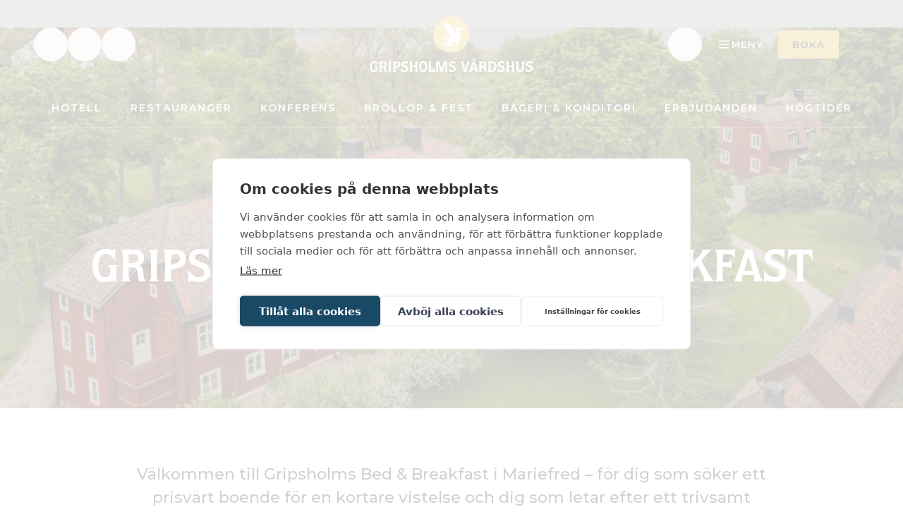

--- FILE ---
content_type: text/html; charset=UTF-8
request_url: https://www.gripsholms-vardshus.se/hotell/bed-and-breakfast/
body_size: 28782
content:
<!DOCTYPE html>
<html lang="sv-SE" prefix="og: https://ogp.me/ns#">
<head>
	<meta charset="UTF-8" />
<script type="text/javascript">
/* <![CDATA[ */
var gform;gform||(document.addEventListener("gform_main_scripts_loaded",function(){gform.scriptsLoaded=!0}),document.addEventListener("gform/theme/scripts_loaded",function(){gform.themeScriptsLoaded=!0}),window.addEventListener("DOMContentLoaded",function(){gform.domLoaded=!0}),gform={domLoaded:!1,scriptsLoaded:!1,themeScriptsLoaded:!1,isFormEditor:()=>"function"==typeof InitializeEditor,callIfLoaded:function(o){return!(!gform.domLoaded||!gform.scriptsLoaded||!gform.themeScriptsLoaded&&!gform.isFormEditor()||(gform.isFormEditor()&&console.warn("The use of gform.initializeOnLoaded() is deprecated in the form editor context and will be removed in Gravity Forms 3.1."),o(),0))},initializeOnLoaded:function(o){gform.callIfLoaded(o)||(document.addEventListener("gform_main_scripts_loaded",()=>{gform.scriptsLoaded=!0,gform.callIfLoaded(o)}),document.addEventListener("gform/theme/scripts_loaded",()=>{gform.themeScriptsLoaded=!0,gform.callIfLoaded(o)}),window.addEventListener("DOMContentLoaded",()=>{gform.domLoaded=!0,gform.callIfLoaded(o)}))},hooks:{action:{},filter:{}},addAction:function(o,r,e,t){gform.addHook("action",o,r,e,t)},addFilter:function(o,r,e,t){gform.addHook("filter",o,r,e,t)},doAction:function(o){gform.doHook("action",o,arguments)},applyFilters:function(o){return gform.doHook("filter",o,arguments)},removeAction:function(o,r){gform.removeHook("action",o,r)},removeFilter:function(o,r,e){gform.removeHook("filter",o,r,e)},addHook:function(o,r,e,t,n){null==gform.hooks[o][r]&&(gform.hooks[o][r]=[]);var d=gform.hooks[o][r];null==n&&(n=r+"_"+d.length),gform.hooks[o][r].push({tag:n,callable:e,priority:t=null==t?10:t})},doHook:function(r,o,e){var t;if(e=Array.prototype.slice.call(e,1),null!=gform.hooks[r][o]&&((o=gform.hooks[r][o]).sort(function(o,r){return o.priority-r.priority}),o.forEach(function(o){"function"!=typeof(t=o.callable)&&(t=window[t]),"action"==r?t.apply(null,e):e[0]=t.apply(null,e)})),"filter"==r)return e[0]},removeHook:function(o,r,t,n){var e;null!=gform.hooks[o][r]&&(e=(e=gform.hooks[o][r]).filter(function(o,r,e){return!!(null!=n&&n!=o.tag||null!=t&&t!=o.priority)}),gform.hooks[o][r]=e)}});
/* ]]> */
</script>

    <meta name="viewport" content="width=device-width, initial-scale=1, maximum-scale=5">

	<title>Bed and breakfast i Mariefred | Hemtrevligt vandrarhem</title>

		<style>img:is([sizes="auto" i], [sizes^="auto," i]) { contain-intrinsic-size: 3000px 1500px }</style>
	
<!-- Google Tag Manager for WordPress by gtm4wp.com -->
<script data-cfasync="false" data-pagespeed-no-defer>
	var gtm4wp_datalayer_name = "dataLayer";
	var dataLayer = dataLayer || [];
</script>
<!-- End Google Tag Manager for WordPress by gtm4wp.com -->
<!-- Sökmotoroptimering av Rank Math PRO – https://rankmath.com/ -->
<meta name="description" content="Prisvärt boende i Mariefred – Gripsholms Bed and Breakfast passar både för korta vistelser och dig som söker ett hemtrevligt långtidsboende."/>
<meta name="robots" content="follow, index, max-snippet:-1, max-video-preview:-1, max-image-preview:large"/>
<link rel="canonical" href="https://www.gripsholms-vardshus.se/hotell/bed-and-breakfast/" />
<meta property="og:locale" content="sv_SE" />
<meta property="og:type" content="article" />
<meta property="og:title" content="Bed and breakfast i Mariefred | Hemtrevligt vandrarhem" />
<meta property="og:description" content="Prisvärt boende i Mariefred – Gripsholms Bed and Breakfast passar både för korta vistelser och dig som söker ett hemtrevligt långtidsboende." />
<meta property="og:url" content="https://www.gripsholms-vardshus.se/hotell/bed-and-breakfast/" />
<meta property="og:site_name" content="Gripsholms Värdshus" />
<meta property="og:updated_time" content="2025-12-30T08:09:25+01:00" />
<meta property="og:image" content="https://www.gripsholms-vardshus.se/wp-content/uploads/sites/2/2025/03/bnb-01.jpg" />
<meta property="og:image:secure_url" content="https://www.gripsholms-vardshus.se/wp-content/uploads/sites/2/2025/03/bnb-01.jpg" />
<meta property="og:image:width" content="2000" />
<meta property="og:image:height" content="1124" />
<meta property="og:image:alt" content="Bed and breakfast" />
<meta property="og:image:type" content="image/jpeg" />
<meta property="article:published_time" content="2025-03-04T16:35:23+01:00" />
<meta property="article:modified_time" content="2025-12-30T08:09:25+01:00" />
<meta name="twitter:card" content="summary_large_image" />
<meta name="twitter:title" content="Bed and breakfast i Mariefred | Hemtrevligt vandrarhem" />
<meta name="twitter:description" content="Prisvärt boende i Mariefred – Gripsholms Bed and Breakfast passar både för korta vistelser och dig som söker ett hemtrevligt långtidsboende." />
<meta name="twitter:image" content="https://www.gripsholms-vardshus.se/wp-content/uploads/sites/2/2025/03/bnb-01.jpg" />
<meta name="twitter:label1" content="Lästid" />
<meta name="twitter:data1" content="2 minuter" />
<script type="application/ld+json" class="rank-math-schema-pro">{"@context":"https://schema.org","@graph":[{"@type":"Organization","@id":"https://www.gripsholms-vardshus.se/#organization","name":"Gripsholms V\u00e4rdshus","url":"https://www.gripsholms-vardshus.se"},{"@type":"WebSite","@id":"https://www.gripsholms-vardshus.se/#website","url":"https://www.gripsholms-vardshus.se","name":"Gripsholms V\u00e4rdshus","publisher":{"@id":"https://www.gripsholms-vardshus.se/#organization"},"inLanguage":"sv-SE"},{"@type":"ImageObject","@id":"https://www.gripsholms-vardshus.se/wp-content/uploads/sites/2/2025/03/bnb-01.jpg","url":"https://www.gripsholms-vardshus.se/wp-content/uploads/sites/2/2025/03/bnb-01.jpg","width":"2000","height":"1124","inLanguage":"sv-SE"},{"@type":"WebPage","@id":"https://www.gripsholms-vardshus.se/hotell/bed-and-breakfast/#webpage","url":"https://www.gripsholms-vardshus.se/hotell/bed-and-breakfast/","name":"Bed and breakfast i Mariefred | Hemtrevligt vandrarhem","datePublished":"2025-03-04T16:35:23+01:00","dateModified":"2025-12-30T08:09:25+01:00","isPartOf":{"@id":"https://www.gripsholms-vardshus.se/#website"},"primaryImageOfPage":{"@id":"https://www.gripsholms-vardshus.se/wp-content/uploads/sites/2/2025/03/bnb-01.jpg"},"inLanguage":"sv-SE"},{"@type":"Person","@id":"https://www.gripsholms-vardshus.se/author/tankbar/","name":"tankbar","url":"https://www.gripsholms-vardshus.se/author/tankbar/","image":{"@type":"ImageObject","@id":"https://secure.gravatar.com/avatar/c042b7d5032038a5940762c6d3ec3b21?s=96&amp;d=mm&amp;r=g","url":"https://secure.gravatar.com/avatar/c042b7d5032038a5940762c6d3ec3b21?s=96&amp;d=mm&amp;r=g","caption":"tankbar","inLanguage":"sv-SE"},"sameAs":["https://https://www.gripsholms-vardshus.se"],"worksFor":{"@id":"https://www.gripsholms-vardshus.se/#organization"}},{"@type":"Article","headline":"Bed and breakfast i Mariefred | Hemtrevligt vandrarhem","datePublished":"2025-03-04T16:35:23+01:00","dateModified":"2025-12-30T08:09:25+01:00","author":{"@id":"https://www.gripsholms-vardshus.se/author/tankbar/","name":"tankbar"},"publisher":{"@id":"https://www.gripsholms-vardshus.se/#organization"},"description":"Prisv\u00e4rt boende i Mariefred \u2013 Gripsholms Bed and Breakfast passar b\u00e5de f\u00f6r korta vistelser och dig som s\u00f6ker ett hemtrevligt l\u00e5ngtidsboende.","name":"Bed and breakfast i Mariefred | Hemtrevligt vandrarhem","@id":"https://www.gripsholms-vardshus.se/hotell/bed-and-breakfast/#richSnippet","isPartOf":{"@id":"https://www.gripsholms-vardshus.se/hotell/bed-and-breakfast/#webpage"},"image":{"@id":"https://www.gripsholms-vardshus.se/wp-content/uploads/sites/2/2025/03/bnb-01.jpg"},"inLanguage":"sv-SE","mainEntityOfPage":{"@id":"https://www.gripsholms-vardshus.se/hotell/bed-and-breakfast/#webpage"}}]}</script>
<!-- /Rank Math SEO-tillägg för WordPress -->

<link rel='dns-prefetch' href='//challenges.cloudflare.com' />
<script type="text/javascript">
/* <![CDATA[ */
window._wpemojiSettings = {"baseUrl":"https:\/\/s.w.org\/images\/core\/emoji\/15.0.3\/72x72\/","ext":".png","svgUrl":"https:\/\/s.w.org\/images\/core\/emoji\/15.0.3\/svg\/","svgExt":".svg","source":{"concatemoji":"https:\/\/www.gripsholms-vardshus.se\/wp-includes\/js\/wp-emoji-release.min.js?ver=6.7.4"}};
/*! This file is auto-generated */
!function(i,n){var o,s,e;function c(e){try{var t={supportTests:e,timestamp:(new Date).valueOf()};sessionStorage.setItem(o,JSON.stringify(t))}catch(e){}}function p(e,t,n){e.clearRect(0,0,e.canvas.width,e.canvas.height),e.fillText(t,0,0);var t=new Uint32Array(e.getImageData(0,0,e.canvas.width,e.canvas.height).data),r=(e.clearRect(0,0,e.canvas.width,e.canvas.height),e.fillText(n,0,0),new Uint32Array(e.getImageData(0,0,e.canvas.width,e.canvas.height).data));return t.every(function(e,t){return e===r[t]})}function u(e,t,n){switch(t){case"flag":return n(e,"\ud83c\udff3\ufe0f\u200d\u26a7\ufe0f","\ud83c\udff3\ufe0f\u200b\u26a7\ufe0f")?!1:!n(e,"\ud83c\uddfa\ud83c\uddf3","\ud83c\uddfa\u200b\ud83c\uddf3")&&!n(e,"\ud83c\udff4\udb40\udc67\udb40\udc62\udb40\udc65\udb40\udc6e\udb40\udc67\udb40\udc7f","\ud83c\udff4\u200b\udb40\udc67\u200b\udb40\udc62\u200b\udb40\udc65\u200b\udb40\udc6e\u200b\udb40\udc67\u200b\udb40\udc7f");case"emoji":return!n(e,"\ud83d\udc26\u200d\u2b1b","\ud83d\udc26\u200b\u2b1b")}return!1}function f(e,t,n){var r="undefined"!=typeof WorkerGlobalScope&&self instanceof WorkerGlobalScope?new OffscreenCanvas(300,150):i.createElement("canvas"),a=r.getContext("2d",{willReadFrequently:!0}),o=(a.textBaseline="top",a.font="600 32px Arial",{});return e.forEach(function(e){o[e]=t(a,e,n)}),o}function t(e){var t=i.createElement("script");t.src=e,t.defer=!0,i.head.appendChild(t)}"undefined"!=typeof Promise&&(o="wpEmojiSettingsSupports",s=["flag","emoji"],n.supports={everything:!0,everythingExceptFlag:!0},e=new Promise(function(e){i.addEventListener("DOMContentLoaded",e,{once:!0})}),new Promise(function(t){var n=function(){try{var e=JSON.parse(sessionStorage.getItem(o));if("object"==typeof e&&"number"==typeof e.timestamp&&(new Date).valueOf()<e.timestamp+604800&&"object"==typeof e.supportTests)return e.supportTests}catch(e){}return null}();if(!n){if("undefined"!=typeof Worker&&"undefined"!=typeof OffscreenCanvas&&"undefined"!=typeof URL&&URL.createObjectURL&&"undefined"!=typeof Blob)try{var e="postMessage("+f.toString()+"("+[JSON.stringify(s),u.toString(),p.toString()].join(",")+"));",r=new Blob([e],{type:"text/javascript"}),a=new Worker(URL.createObjectURL(r),{name:"wpTestEmojiSupports"});return void(a.onmessage=function(e){c(n=e.data),a.terminate(),t(n)})}catch(e){}c(n=f(s,u,p))}t(n)}).then(function(e){for(var t in e)n.supports[t]=e[t],n.supports.everything=n.supports.everything&&n.supports[t],"flag"!==t&&(n.supports.everythingExceptFlag=n.supports.everythingExceptFlag&&n.supports[t]);n.supports.everythingExceptFlag=n.supports.everythingExceptFlag&&!n.supports.flag,n.DOMReady=!1,n.readyCallback=function(){n.DOMReady=!0}}).then(function(){return e}).then(function(){var e;n.supports.everything||(n.readyCallback(),(e=n.source||{}).concatemoji?t(e.concatemoji):e.wpemoji&&e.twemoji&&(t(e.twemoji),t(e.wpemoji)))}))}((window,document),window._wpemojiSettings);
/* ]]> */
</script>
<style id='wp-emoji-styles-inline-css'>

	img.wp-smiley, img.emoji {
		display: inline !important;
		border: none !important;
		box-shadow: none !important;
		height: 1em !important;
		width: 1em !important;
		margin: 0 0.07em !important;
		vertical-align: -0.1em !important;
		background: none !important;
		padding: 0 !important;
	}
</style>
<link rel='stylesheet' id='wp-block-library-css' href='https://www.gripsholms-vardshus.se/wp-includes/css/dist/block-library/style.min.css?ver=6.7.4' media='all' />
<style id='wp-block-library-theme-inline-css'>
.wp-block-audio :where(figcaption){color:#555;font-size:13px;text-align:center}.is-dark-theme .wp-block-audio :where(figcaption){color:#ffffffa6}.wp-block-audio{margin:0 0 1em}.wp-block-code{border:1px solid #ccc;border-radius:4px;font-family:Menlo,Consolas,monaco,monospace;padding:.8em 1em}.wp-block-embed :where(figcaption){color:#555;font-size:13px;text-align:center}.is-dark-theme .wp-block-embed :where(figcaption){color:#ffffffa6}.wp-block-embed{margin:0 0 1em}.blocks-gallery-caption{color:#555;font-size:13px;text-align:center}.is-dark-theme .blocks-gallery-caption{color:#ffffffa6}:root :where(.wp-block-image figcaption){color:#555;font-size:13px;text-align:center}.is-dark-theme :root :where(.wp-block-image figcaption){color:#ffffffa6}.wp-block-image{margin:0 0 1em}.wp-block-pullquote{border-bottom:4px solid;border-top:4px solid;color:currentColor;margin-bottom:1.75em}.wp-block-pullquote cite,.wp-block-pullquote footer,.wp-block-pullquote__citation{color:currentColor;font-size:.8125em;font-style:normal;text-transform:uppercase}.wp-block-quote{border-left:.25em solid;margin:0 0 1.75em;padding-left:1em}.wp-block-quote cite,.wp-block-quote footer{color:currentColor;font-size:.8125em;font-style:normal;position:relative}.wp-block-quote:where(.has-text-align-right){border-left:none;border-right:.25em solid;padding-left:0;padding-right:1em}.wp-block-quote:where(.has-text-align-center){border:none;padding-left:0}.wp-block-quote.is-large,.wp-block-quote.is-style-large,.wp-block-quote:where(.is-style-plain){border:none}.wp-block-search .wp-block-search__label{font-weight:700}.wp-block-search__button{border:1px solid #ccc;padding:.375em .625em}:where(.wp-block-group.has-background){padding:1.25em 2.375em}.wp-block-separator.has-css-opacity{opacity:.4}.wp-block-separator{border:none;border-bottom:2px solid;margin-left:auto;margin-right:auto}.wp-block-separator.has-alpha-channel-opacity{opacity:1}.wp-block-separator:not(.is-style-wide):not(.is-style-dots){width:100px}.wp-block-separator.has-background:not(.is-style-dots){border-bottom:none;height:1px}.wp-block-separator.has-background:not(.is-style-wide):not(.is-style-dots){height:2px}.wp-block-table{margin:0 0 1em}.wp-block-table td,.wp-block-table th{word-break:normal}.wp-block-table :where(figcaption){color:#555;font-size:13px;text-align:center}.is-dark-theme .wp-block-table :where(figcaption){color:#ffffffa6}.wp-block-video :where(figcaption){color:#555;font-size:13px;text-align:center}.is-dark-theme .wp-block-video :where(figcaption){color:#ffffffa6}.wp-block-video{margin:0 0 1em}:root :where(.wp-block-template-part.has-background){margin-bottom:0;margin-top:0;padding:1.25em 2.375em}
</style>
<style id='create-block-tankbar-multiblock-style-inline-css'>
/*!**********************************************************************************************************************************************************************************************************************************************************!*\
  !*** css ./node_modules/css-loader/dist/cjs.js??ruleSet[1].rules[4].use[1]!./node_modules/postcss-loader/dist/cjs.js??ruleSet[1].rules[4].use[2]!./node_modules/sass-loader/dist/cjs.js??ruleSet[1].rules[4].use[3]!./src/tankbar-multiblock/style.scss ***!
  \**********************************************************************************************************************************************************************************************************************************************************/
/**
 * The following styles get applied both on the front of your site
 * and in the editor.
 *
 * Replace them with your own styles or remove the file completely.
 */
.wp-block-create-block-tankbar-multiblock {
  position: relative;
  display: flex;
  flex-wrap: wrap;
  flex-direction: column;
  justify-content: center;
  align-items: center;
}

.wp-block-create-block-tankbar-multiblock.has-text-align-left {
  align-items: flex-start;
}

.wp-block-create-block-tankbar-multiblock.has-text-align-right {
  align-items: flex-end;
}

.multiblock-inner {
  position: relative;
  z-index: 1;
  width: 100%;
  max-width: 1580px;
}

.multiblock-video {
  position: absolute;
  inset: 0;
  width: 100%;
  height: 100%;
  display: flex;
  flex-direction: column;
  justify-content: center;
  align-items: center;
  overflow: hidden;
}

.multiblock-video video {
  position: absolute;
  width: 100%;
  height: 100%;
  -o-object-fit: cover;
     object-fit: cover;
  -o-object-position: center;
     object-position: center;
  overflow: hidden;
}

.multiblock-video iframe {
  display: block;
  width: 100vw;
  height: 56.25vw;
  min-height: 100vh;
  min-width: 177.77vh;
  position: absolute;
  top: 50%;
  left: 50%;
  transform: translate(-50%, -50%);
}

.multiblock-video .poster {
  position: absolute;
  width: 100%;
  height: 100%;
  -o-object-fit: cover;
     object-fit: cover;
  -o-object-position: center;
     object-position: center;
  overflow: hidden;
  filter: blur(3px);
  transition: opacity 300ms ease;
}

.multiblock-gallery,
.multiblock-gallery .swiper,
.multiblock-gallery .swiper-wrapper {
  position: absolute !important;
  height: 100%;
  width: 100%;
  inset: 0;
}

.multiblock-gallery .swiper-slide {
  height: 100%;
  width: 100%;
}

.multiblock-gallery .swiper-slide img {
  height: 100%;
  width: 100%;
  -o-object-fit: cover;
     object-fit: cover;
  -o-object-position: center;
     object-position: center;
}

/*# sourceMappingURL=style-index.css.map*/
</style>
<style id='classic-theme-styles-inline-css'>
/*! This file is auto-generated */
.wp-block-button__link{color:#fff;background-color:#32373c;border-radius:9999px;box-shadow:none;text-decoration:none;padding:calc(.667em + 2px) calc(1.333em + 2px);font-size:1.125em}.wp-block-file__button{background:#32373c;color:#fff;text-decoration:none}
</style>
<link rel='stylesheet' id='weglot-css-css' href='https://www.gripsholms-vardshus.se/wp-content/plugins/weglot/dist/css/front-css.css?ver=5.2' media='all' />
<link rel='stylesheet' id='new-flag-css-css' href='https://www.gripsholms-vardshus.se/wp-content/plugins/weglot/dist/css/new-flags.css?ver=5.2' media='all' />
<link rel='stylesheet' id='main-css' href='https://www.gripsholms-vardshus.se/wp-content/themes/kulturparlor.se/static/main.min.css?ver=1.0.20.535' media='' />
<script type="text/javascript" src="https://www.gripsholms-vardshus.se/wp-content/plugins/weglot/dist/front-js.js?ver=5.2" id="wp-weglot-js-js"></script>
<script type="text/javascript" src="https://www.gripsholms-vardshus.se/wp-includes/js/jquery/jquery.min.js?ver=3.7.1" id="jquery-core-js"></script>
<script type="text/javascript" src="https://www.gripsholms-vardshus.se/wp-includes/js/jquery/jquery-migrate.min.js?ver=3.4.1" id="jquery-migrate-js"></script>
<script type="text/javascript" defer='defer' src="https://www.gripsholms-vardshus.se/wp-content/plugins/gravityforms/js/jquery.json.min.js?ver=2.9.25" id="gform_json-js"></script>
<script type="text/javascript" id="gform_gravityforms-js-extra">
/* <![CDATA[ */
var gf_global = {"gf_currency_config":{"name":"Svenska kronor","symbol_left":"","symbol_right":"Kr","symbol_padding":" ","thousand_separator":" ","decimal_separator":",","decimals":2,"code":"SEK"},"base_url":"https:\/\/www.gripsholms-vardshus.se\/wp-content\/plugins\/gravityforms","number_formats":[],"spinnerUrl":"https:\/\/www.gripsholms-vardshus.se\/wp-content\/plugins\/gravityforms\/images\/spinner.svg","version_hash":"b53ce67b9e38d46dd5c1886c6e2445a8","strings":{"newRowAdded":"Ny rad har lagts till.","rowRemoved":"Raden har tagits bort","formSaved":"Formul\u00e4ret har sparats.  Inneh\u00e5llet inneh\u00e5ller l\u00e4nken f\u00f6r att h\u00e4mta tillbaka och fylla i formul\u00e4ret."}};
var gform_i18n = {"datepicker":{"days":{"monday":"M\u00e5","tuesday":"Ti","wednesday":"On","thursday":"To","friday":"Fr","saturday":"L\u00f6","sunday":"S\u00f6"},"months":{"january":"Januari","february":"Februari","march":"Mars","april":"April","may":"Maj","june":"Juni","july":"Juli","august":"Augusti","september":"September","october":"Oktober","november":"November","december":"December"},"firstDay":1,"iconText":"V\u00e4lj datum"}};
var gf_legacy_multi = {"1":""};
var gform_gravityforms = {"strings":{"invalid_file_extension":"Denna filtyp \u00e4r inte till\u00e5ten. Filen m\u00e5ste vara i n\u00e5got av f\u00f6ljande format:","delete_file":"Ta bort denna fil","in_progress":"p\u00e5g\u00e5ende","file_exceeds_limit":"Filen \u00f6verskrider storleksbegr\u00e4nsningen","illegal_extension":"Denna filtyp \u00e4r inte till\u00e5ten.","max_reached":"Maximalt antal filer har n\u00e5tts","unknown_error":"Ett problem intr\u00e4ffade n\u00e4r filen skulle sparas p\u00e5 servern","currently_uploading":"V\u00e4nta tills uppladdningen \u00e4r klar","cancel":"Avbryt","cancel_upload":"Avbryta denna uppladdning","cancelled":"Avbruten","error":"Fel","message":"Meddelande"},"vars":{"images_url":"https:\/\/www.gripsholms-vardshus.se\/wp-content\/plugins\/gravityforms\/images"}};
/* ]]> */
</script>
<script type="text/javascript" defer='defer' src="https://www.gripsholms-vardshus.se/wp-content/plugins/gravityforms/js/gravityforms.min.js?ver=2.9.25" id="gform_gravityforms-js"></script>
<script type="text/javascript" defer='defer' src="https://www.gripsholms-vardshus.se/wp-content/plugins/gravityforms/assets/js/dist/utils.min.js?ver=48a3755090e76a154853db28fc254681" id="gform_gravityforms_utils-js"></script>
<link rel="https://api.w.org/" href="https://www.gripsholms-vardshus.se/wp-json/" /><link rel="alternate" title="JSON" type="application/json" href="https://www.gripsholms-vardshus.se/wp-json/wp/v2/pages/84" /><link rel="EditURI" type="application/rsd+xml" title="RSD" href="https://www.gripsholms-vardshus.se/xmlrpc.php?rsd" />
<link rel='shortlink' href='https://www.gripsholms-vardshus.se/?p=84' />
<link rel="alternate" title="oEmbed (JSON)" type="application/json+oembed" href="https://www.gripsholms-vardshus.se/wp-json/oembed/1.0/embed?url=https%3A%2F%2Fwww.gripsholms-vardshus.se%2Fhotell%2Fbed-and-breakfast%2F" />
<link rel="alternate" title="oEmbed (XML)" type="text/xml+oembed" href="https://www.gripsholms-vardshus.se/wp-json/oembed/1.0/embed?url=https%3A%2F%2Fwww.gripsholms-vardshus.se%2Fhotell%2Fbed-and-breakfast%2F&#038;format=xml" />

<!-- Google Tag Manager for WordPress by gtm4wp.com -->
<!-- GTM Container placement set to automatic -->
<script data-cfasync="false" data-pagespeed-no-defer>
	var dataLayer_content = {"pagePostType":"page","pagePostType2":"single-page","pagePostAuthor":"tankbar"};
	dataLayer.push( dataLayer_content );
</script>
<script data-cfasync="false" data-pagespeed-no-defer>
(function(w,d,s,l,i){w[l]=w[l]||[];w[l].push({'gtm.start':
new Date().getTime(),event:'gtm.js'});var f=d.getElementsByTagName(s)[0],
j=d.createElement(s),dl=l!='dataLayer'?'&l='+l:'';j.async=true;j.src=
'//www.googletagmanager.com/gtm.js?id='+i+dl;f.parentNode.insertBefore(j,f);
})(window,document,'script','dataLayer','GTM-PNTGRM');
</script>
<!-- End Google Tag Manager for WordPress by gtm4wp.com -->
<link rel="alternate" href="https://www.gripsholms-vardshus.se/hotell/bed-and-breakfast/" hreflang="sv"/>
<link rel="alternate" href="https://www.gripsholms-vardshus.se/en/hotel/bed-and-breakfast/" hreflang="en"/>
<link rel="alternate" href="https://www.gripsholms-vardshus.se/de/hotel/bed-and-breakfast/" hreflang="de"/>
<script type="application/json" id="weglot-data">{"website":"https:\/\/www.gripsholms-vardshus.se\/","uid":"43432f8fb5","project_slug":"gripsholms-vardshus","language_from":"sv","language_from_custom_flag":null,"language_from_custom_name":null,"excluded_paths":[],"excluded_blocks":[{"value":".no-translation","description":"\u00d6vers\u00e4tt inte \"Inget s\u00f6kresultat\""}],"custom_settings":{"button_style":{"with_flags":true,"flag_type":"rectangle_mat","with_name":true,"full_name":true,"custom_css":"","is_dropdown":false},"wp_user_version":"4.3.1","translate_email":false,"translate_search":false,"translate_amp":false,"switchers":[{"templates":{"name":"default","hash":"095ffb8d22f66be52959023fa4eeb71a05f20f73"},"location":[],"style":{"with_flags":true,"flag_type":"rectangle_mat","with_name":true,"full_name":true,"is_dropdown":false}}]},"pending_translation_enabled":false,"curl_ssl_check_enabled":true,"custom_css":null,"languages":[{"language_to":"en","custom_code":null,"custom_name":null,"custom_local_name":null,"provider":null,"enabled":true,"automatic_translation_enabled":true,"deleted_at":null,"connect_host_destination":null,"custom_flag":null},{"language_to":"de","custom_code":null,"custom_name":null,"custom_local_name":null,"provider":null,"enabled":true,"automatic_translation_enabled":true,"deleted_at":null,"connect_host_destination":null,"custom_flag":null}],"organization_slug":"w-c1789d1476","api_domain":"cdn-api-weglot.com","current_language":"sv","switcher_links":{"sv":"https:\/\/www.gripsholms-vardshus.se\/hotell\/bed-and-breakfast\/","en":"https:\/\/www.gripsholms-vardshus.se\/en\/hotel\/bed-and-breakfast\/","de":"https:\/\/www.gripsholms-vardshus.se\/de\/hotel\/bed-and-breakfast\/"},"original_path":"\/hotell\/bed-and-breakfast\/"}</script>		<link rel="apple-touch-icon" sizes="57x57" href="https://www.gripsholms-vardshus.se/wp-content/themes/kulturparlor.se/static/images/favicons/gripsholm/apple-icon-57x57.png">
		<link rel="apple-touch-icon" sizes="60x60" href="https://www.gripsholms-vardshus.se/wp-content/themes/kulturparlor.se/static/images/favicons/gripsholm/apple-icon-60x60.png">
		<link rel="apple-touch-icon" sizes="72x72" href="https://www.gripsholms-vardshus.se/wp-content/themes/kulturparlor.se/static/images/favicons/gripsholm/apple-icon-72x72.png">
		<link rel="apple-touch-icon" sizes="76x76" href="https://www.gripsholms-vardshus.se/wp-content/themes/kulturparlor.se/static/images/favicons/gripsholm/apple-icon-76x76.png">
		<link rel="apple-touch-icon" sizes="114x114" href="https://www.gripsholms-vardshus.se/wp-content/themes/kulturparlor.se/static/images/favicons/gripsholm/apple-icon-114x114.png">
		<link rel="apple-touch-icon" sizes="120x120" href="https://www.gripsholms-vardshus.se/wp-content/themes/kulturparlor.se/static/images/favicons/gripsholm/apple-icon-120x120.png">
		<link rel="apple-touch-icon" sizes="144x144" href="https://www.gripsholms-vardshus.se/wp-content/themes/kulturparlor.se/static/images/favicons/gripsholm/apple-icon-144x144.png">
		<link rel="apple-touch-icon" sizes="152x152" href="https://www.gripsholms-vardshus.se/wp-content/themes/kulturparlor.se/static/images/favicons/gripsholm/apple-icon-152x152.png">
		<link rel="apple-touch-icon" sizes="180x180" href="https://www.gripsholms-vardshus.se/wp-content/themes/kulturparlor.se/static/images/favicons/gripsholm/apple-icon-180x180.png">
		<link rel="icon" type="image/png" sizes="192x192" href="https://www.gripsholms-vardshus.se/wp-content/themes/kulturparlor.se/static/images/favicons/gripsholm/android-icon-192x192.png">
		<link rel="icon" type="image/png" sizes="32x32" href="https://www.gripsholms-vardshus.se/wp-content/themes/kulturparlor.se/static/images/favicons/gripsholm/favicon-32x32.png">
		<link rel="icon" type="image/png" sizes="96x96" href="https://www.gripsholms-vardshus.se/wp-content/themes/kulturparlor.se/static/images/favicons/gripsholm/favicon-96x96.png">
		<link rel="icon" type="image/png" sizes="16x16" href="https://www.gripsholms-vardshus.se/wp-content/themes/kulturparlor.se/static/images/favicons/gripsholm/favicon-16x16.png">
		<link rel="manifest" href="https://www.gripsholms-vardshus.se/wp-content/themes/kulturparlor.se/static/images/favicons/gripsholm/manifest.json">
		<meta name="msapplication-TileColor" content="#0E2B3F">
		<meta name="msapplication-TileImage" content="https://www.gripsholms-vardshus.se/wp-content/themes/kulturparlor.se/static/images/favicons/gripsholm/ms-icon-144x144.png">
		<meta name="theme-color" content="#0E2B3F">
        <meta name="theme-color" media="(prefers-color-scheme: light)" content="#0E2B3F" />
        <meta name="theme-color" media="(prefers-color-scheme: dark)" content="#0E2B3F" />
        <style>
            #comments, .comments-area, .comment-list, .comment-reply-title, #respond { display: none !important; }
        </style></head>
<body class="page-template-default page page-id-84 page-parent page-child parent-pageid-47 wp-embed-responsive blog-id-2">

<!-- GTM Container placement set to automatic -->
<!-- Google Tag Manager (noscript) -->
				<noscript><iframe src="https://www.googletagmanager.com/ns.html?id=GTM-PNTGRM" height="0" width="0" style="display:none;visibility:hidden" aria-hidden="true"></iframe></noscript>
<!-- End Google Tag Manager (noscript) -->

<a href="#header-menu" class="skip-link absolute z-50 left-0 top-0 p-4 bg-white text-black -translate-y-full focus-visible:-translate-y-0" title="Hoppa till navigation">Hoppa till navigation</a>
<a href="#main" class="skip-link absolute z-50 left-0 top-0 p-4 bg-white text-black -translate-y-full focus-visible:-translate-y-0" title="Hoppa till innehåll">Hoppa till innehåll</a>

<header
    id="site-header"
    x-data="{ flyout_menu: false, flyout_booking: false, flyout_contact: false, flyout_opening_hours: false, flyout_search: false, weglot: false, lastScroll: 0 }"
    class="text-white white has-normal-font-size fixed z-10 top-0 w-full transition-header"
    x-init="
    window.addEventListener('scroll', () => {
        let currentScroll = window.pageYOffset || document.documentElement.scrollTop;
        if (currentScroll > lastScroll) {
            weglot = false;
        }
        lastScroll = currentScroll;
    });
"
>
	<div x-cloak :class="flyout_contact ? 'flyout-contact active' : 'flyout-contact fake-active'" class="flyout-wrapper hidden">

	<div @click="flyout_contact = ! flyout_contact" class="flyout-overlay"></div>

	<div class="flyout">

		<div class="flyout-content max-h-full flex-1 flex flex-col bg-primary-dark text-white">

			<div class="flyout-header flex items-end border-b border-cta px-spacing-40 pt-spacing-50 pb-spacing-30 xl:h-[126px]">
				<div class="w-full flex items-center justify-between">
					<div class="has-h-5-font-size">
						Kontakta oss					</div>
					<button @click="flyout_contact = ! flyout_contact" class="icon-close text-white text-[24px] md:text-[32px] xl:hover:text-cta" title="Stäng kontakt"></button>
				</div>
			</div>

			<div class="flyout-body flex-1 overflow-y-auto hidden-scrollbar p-spacing-40">
                <a
                    href="tel:0159-347 50"
                    title="Ring oss"
                    class="flex flex-wrap items-center gap-x-6 py-4 group border-b border-white/10 transition-menu-buttons">
                    <i class="icon-phone text-[22px] size-12 rounded-full bg-primary-light"></i>
                    <span class="xl:group-hover:underline">0159-347 50</span>
                </a>
                <a
                    href="mailto:info@gripsholmsvardshus.se"
                    title="Mejla oss"
                    class="flex flex-wrap items-center gap-x-6 py-4 group border-b border-white/10 transition-menu-buttons">
                    <i class="icon-email text-[22px] size-12 rounded-full bg-primary-light"></i>
                    <span class="xl:group-hover:underline">info@gripsholmsvardshus.se</span>
                </a>
                <a
                    href="https://www.google.com/maps/dir//Gripsholms+V%C3%A4rdshus,+Kyrkogatan+1,+647+30+Mariefred/@59.2579891,17.2205855,17z/data=!4m8!4m7!1m0!1m5!1m1!1s0x465e8cf249319989:0x42ac8589ab8f4514!2m2!1d17.2230882!2d59.2581146?entry=ttu&amp;g_ep=EgoyMDI1MDMwNC4wIKXMDSoASAFQAw%3D%3D"
                    target="_blank"
                    title="Hitta till oss"
                    class="flex flex-wrap items-center gap-x-6 py-4 group border-b border-white/10 transition-menu-buttons">
                    <i class="icon-marker text-[22px] size-12 rounded-full bg-primary-light"></i>
                    <span class="xl:group-hover:underline">Kyrkogatan 1, <br class="inline sm:hidden">647 30 Mariefred</span>
                </a>
			</div>

		</div>

	</div>
</div>	<div x-cloak :class="flyout_opening_hours ? 'flyout-opening-hours active' : 'flyout-opening-hours fake-active'" class="flyout-wrapper hidden">

	<div @click="flyout_opening_hours = ! flyout_opening_hours" class="flyout-overlay"></div>

	<div class="flyout">

		<div class="flyout-content max-h-full flex-1 flex flex-col bg-primary-dark text-white">

			<div class="flyout-header flex items-end border-b border-cta px-spacing-40 pt-spacing-50 pb-spacing-30 xl:h-[126px]">
				<div class="w-full flex items-center justify-between">
					<div class="has-h-5-font-size">
						Aktuella öppettider					</div>
					<button @click="flyout_opening_hours = ! flyout_opening_hours" class="icon-close text-white text-[24px] md:text-[32px] xl:hover:text-cta" title="Stäng öppettider"></button>
				</div>
			</div>

            <div class="flyout-body opening-hours flex-1 overflow-y-auto hidden-scrollbar p-spacing-40">
	                                    <div class="opening-hours">
                            <p>Bageri &amp; Konditori</p>
                            <ul>
 	<li>Vecka 3 ( 17 Januari - 18 Januari ingen bröd örsäljning pga sjukdom )</li>
 	<li> Fredag -  Lördag kl.08.00 - 16.00</li>
</ul>                        </div>
                                                <div class="opening-hours">
                            <p>Frukost</p>
                            <ul>
 	<li><strong>Tisdag - fredag  </strong>07.00-09.00</li>
 	<li><strong>Lördag - söndag</strong>  08.00-10.30</li>
</ul>                        </div>
                                                <div class="opening-hours">
                            <p>Restaurang Skänken</p>
                            <ul>
 	<li><strong>Måndag - torsdag</strong> 17.00 - 20.00</li>
 	<li><strong>Fredag </strong>17.00 - 21.00</li>
 	<li><strong>Lördag  </strong>12.00 - 21.00</li>
 	<li>Köket stänger enligt angivna öppettider, baren välkomnar er till sent.</li>
</ul>                        </div>
                        			</div>

		</div>

	</div>
</div>	<div x-cloak :class="flyout_search ? 'flyout-search active' : 'flyout-search fake-active'" class="flyout-wrapper hidden">

	<div @click="flyout_search = ! flyout_search" class="flyout-overlay"></div>

	<div class="flyout">

		<div class="flyout-content max-h-full flex-1 flex flex-col bg-primary-dark text-white">

			<div class="flyout-header flex items-end border-b border-cta px-spacing-40 pt-spacing-50 pb-spacing-30 xl:h-[126px]">
				<div class="w-full flex items-center justify-between">
					<div class="has-h-5-font-size">
						Sök					</div>
					<button @click="flyout_search = ! flyout_search" class="icon-close text-white text-[24px] md:text-[32px] xl:hover:text-cta" title="Stäng sök"></button>
				</div>
			</div>

			<div class="flyout-body flex-1 overflow-y-auto hidden-scrollbar py-spacing-40">

                <form
                    action="/"
                      method="get"
                      class="px-spacing-40"
                >
                    <input
                        maxlength="30"
                        class="no-translation appearance-none !border-primary-dark !border-b-white/20 !rounded-none !px-0 !pt-0 !pb-4 !bg-transparent font-body !text-[20px] !font-normal caret-primary-light !text-white placeholder:!text-white/50 focus:!border-b-cta focus:outline-0"
                        type="search"
                        autocomplete="off"
                        placeholder="Sök på sidan"
                        name="s"
                        id="header-search"
                        value=""
                    />
                    <button
                        title="Sök"
                        class="icon-search !hidden"
                    ></button>
                </form>

			</div>

		</div>

	</div>
</div>	<div x-cloak :class="flyout_menu ? 'flyout-menu active' : 'flyout-menu fake-active'" class="flyout-wrapper hidden">

	<div @click="flyout_menu = ! flyout_menu" class="flyout-overlay"></div>

	<div class="flyout">

		<div class="flyout-content max-h-full flex-1 flex flex-col bg-primary-dark text-white">

			<div class="flyout-header flex items-end border-b border-cta px-spacing-40 pt-spacing-50 pb-spacing-30 xl:h-[126px]">
                <div class="w-full flex items-center justify-between">
                    <div class="has-h-5-font-size">
		                Meny                    </div>
                    <button @click="flyout_menu = ! flyout_menu" class="icon-close text-white text-[24px] md:text-[32px] xl:hover:text-cta" title="Stäng meny"></button>
                </div>
			</div>

			<ul class="flyout-body flyout-menu-wrp flex-1 overflow-y-auto hidden-scrollbar py-spacing-40">
				<li x-data="{ open: true }" :class="open ? 'active' : ''" class='desktop-hidden menu-item menu-item-type-post_type menu-item-object-page current-page-ancestor current-menu-ancestor current-menu-parent current-page-parent current_page_parent current_page_ancestor menu-item-has-children group'><a href="https://www.gripsholms-vardshus.se/hotell/" target="" title="Hotell" class="transition-menu-buttons">Hotell</a><button @click="open = ! open" :class="open ? 'active' : ''" class="icon-custom-chevron transition-menu-buttons" title="Hotell"></button><ul x-show="open" class="sub-menu"><li class=' menu-item menu-item-type-post_type menu-item-object-page'><a href="https://www.gripsholms-vardshus.se/hotell/hotellrum/" target="" title="Våra rum" class="transition-menu-buttons">Våra rum</a></li>
<li class=' menu-item menu-item-type-post_type menu-item-object-page'><a href="https://www.gripsholms-vardshus.se/hotell/hotellerbjudanden/" target="" title="Hotellerbjudanden" class="transition-menu-buttons">Hotellerbjudanden</a></li>
<li class=' menu-item menu-item-type-post_type menu-item-object-page current-menu-item page_item page-item-84 current_page_item'><a href="https://www.gripsholms-vardshus.se/hotell/bed-and-breakfast/" target="" title="Bed & Breakfast" class="transition-menu-buttons">Bed & Breakfast</a></li>
</ul></li>
<li x-data="{ open: false }" :class="open ? 'active' : ''" class='desktop-hidden menu-item menu-item-type-post_type menu-item-object-page menu-item-has-children group'><a href="https://www.gripsholms-vardshus.se/restaurang/" target="" title="Restauranger" class="transition-menu-buttons">Restauranger</a><button @click="open = ! open" :class="open ? 'active' : ''" class="icon-custom-chevron transition-menu-buttons" title="Restauranger"></button><ul x-show="open" class="sub-menu"><li x-data="{ open: false }" :class="open ? 'active' : ''" class=' menu-item menu-item-type-post_type menu-item-object-page menu-item-has-children group'><a href="https://www.gripsholms-vardshus.se/restaurang/menyer/" target="" title="Menyer" class="transition-menu-buttons">Menyer</a><button @click="open = ! open" :class="open ? 'active' : ''" class="icon-custom-chevron transition-menu-buttons" title="Menyer"></button><ul x-show="open" class="sub-menu"><li class=' menu-item menu-item-type-post_type menu-item-object-menu'><a href="https://www.gripsholms-vardshus.se/restaurang/menyer/dagens-lunch/" target="" title="Dagens lunch" class="transition-menu-buttons">Dagens lunch</a></li>
<li class=' menu-item menu-item-type-post_type menu-item-object-menu'><a href="https://www.gripsholms-vardshus.se/restaurang/menyer/a-la-carte/" target="" title="À la carte" class="transition-menu-buttons">À la carte</a></li>
<li class=' menu-item menu-item-type-post_type menu-item-object-menu'><a href="https://www.gripsholms-vardshus.se/restaurang/menyer/skanken/" target="" title="Skänkens à la carte" class="transition-menu-buttons">Skänkens à la carte</a></li>
<li class=' menu-item menu-item-type-post_type menu-item-object-page'><a href="https://www.gripsholms-vardshus.se/restaurang/afternoon-tea/" target="" title="Afternoon Tea" class="transition-menu-buttons">Afternoon Tea</a></li>
</ul></li>
<li x-data="{ open: false }" :class="open ? 'active' : ''" class=' menu-item menu-item-type-post_type menu-item-object-page menu-item-has-children group'><a href="https://www.gripsholms-vardshus.se/restaurang/" target="" title="Våra restauranger" class="transition-menu-buttons">Våra restauranger</a><button @click="open = ! open" :class="open ? 'active' : ''" class="icon-custom-chevron transition-menu-buttons" title="Våra restauranger"></button><ul x-show="open" class="sub-menu"><li class=' menu-item menu-item-type-post_type menu-item-object-page'><a href="https://www.gripsholms-vardshus.se/restaurang/restaurang-skanken/" target="" title="Skänken" class="transition-menu-buttons">Skänken</a></li>
<li class=' menu-item menu-item-type-custom menu-item-object-custom'><a href="https://www.gripsholms-vardshus.se/restaurang#matsalen" target="" title="Matsalen" class="transition-menu-buttons">Matsalen</a></li>
<li class=' menu-item menu-item-type-post_type menu-item-object-page'><a href="https://www.gripsholms-vardshus.se/restaurang/callanderska-garden/" target="" title="Callanderska Gården schweizeri" class="transition-menu-buttons">Callanderska Gården schweizeri</a></li>
</ul></li>
<li class=' menu-item menu-item-type-post_type menu-item-object-page'><a href="https://www.gripsholms-vardshus.se/restaurang/catering/" target="" title="Catering" class="transition-menu-buttons">Catering</a></li>
</ul></li>
<li x-data="{ open: false }" :class="open ? 'active' : ''" class='desktop-hidden menu-item menu-item-type-post_type menu-item-object-page menu-item-has-children group'><a href="https://www.gripsholms-vardshus.se/konferens/" target="" title="Konferens" class="transition-menu-buttons">Konferens</a><button @click="open = ! open" :class="open ? 'active' : ''" class="icon-custom-chevron transition-menu-buttons" title="Konferens"></button><ul x-show="open" class="sub-menu"><li class=' menu-item menu-item-type-post_type menu-item-object-page'><a href="https://www.gripsholms-vardshus.se/konferens/konferenslokaler/" target="" title="Konferenslokaler" class="transition-menu-buttons">Konferenslokaler</a></li>
<li class=' menu-item menu-item-type-post_type menu-item-object-page'><a href="https://www.gripsholms-vardshus.se/konferens/konferenspaket/" target="" title="Konferenspaket" class="transition-menu-buttons">Konferenspaket</a></li>
<li class=' menu-item menu-item-type-post_type menu-item-object-page'><a href="https://www.gripsholms-vardshus.se/konferens/konferensaktiviteter/" target="" title="Konferensaktiviteter" class="transition-menu-buttons">Konferensaktiviteter</a></li>
<li class=' menu-item menu-item-type-post_type menu-item-object-page'><a href="https://www.gripsholms-vardshus.se/konferens/bli-avtalskund/" target="" title="Bli avtalskund" class="transition-menu-buttons">Bli avtalskund</a></li>
<li class=' menu-item menu-item-type-post_type menu-item-object-page'><a href="https://www.gripsholms-vardshus.se/konferens/konferensguide/" target="" title="Konferensguide" class="transition-menu-buttons">Konferensguide</a></li>
</ul></li>
<li x-data="{ open: false }" :class="open ? 'active' : ''" class='desktop-hidden menu-item menu-item-type-post_type menu-item-object-page menu-item-has-children group'><a href="https://www.gripsholms-vardshus.se/brollop-fest/" target="" title="Bröllop &amp; Fest" class="transition-menu-buttons">Bröllop &amp; Fest</a><button @click="open = ! open" :class="open ? 'active' : ''" class="icon-custom-chevron transition-menu-buttons" title="Bröllop &amp; Fest"></button><ul x-show="open" class="sub-menu"><li class=' menu-item menu-item-type-post_type menu-item-object-page'><a href="https://www.gripsholms-vardshus.se/brollop-fest/brollop/" target="" title="Bröllop" class="transition-menu-buttons">Bröllop</a></li>
<li class=' menu-item menu-item-type-post_type menu-item-object-page'><a href="https://www.gripsholms-vardshus.se/brollop-fest/fest/" target="" title="Fest" class="transition-menu-buttons">Fest</a></li>
<li class=' menu-item menu-item-type-post_type menu-item-object-page'><a href="https://www.gripsholms-vardshus.se/brollop-fest/fest-och-brollopslokaler/" target="" title="Festlokaler" class="transition-menu-buttons">Festlokaler</a></li>
</ul></li>
<li class='desktop-hidden menu-item menu-item-type-post_type menu-item-object-page'><a href="https://www.gripsholms-vardshus.se/bageri-konditori/" target="" title="Bageri &amp; Konditori" class="transition-menu-buttons">Bageri &amp; Konditori</a></li>
<li class='desktop-hidden menu-item menu-item-type-post_type menu-item-object-page'><a href="https://www.gripsholms-vardshus.se/erbjudanden/" target="" title="Erbjudanden" class="transition-menu-buttons">Erbjudanden</a></li>
<li class='desktop-hidden menu-item menu-item-type-post_type menu-item-object-page'><a href="https://www.gripsholms-vardshus.se/hogtider/" target="" title="Högtider" class="transition-menu-buttons">Högtider</a></li>
<li class=' menu-item menu-item-type-post_type menu-item-object-page'><a href="https://www.gripsholms-vardshus.se/kalender/" target="" title="Kalender" class="transition-menu-buttons">Kalender</a></li>
<li class=' menu-item menu-item-type-post_type menu-item-object-page'><a href="https://www.gripsholms-vardshus.se/se-och-gora/" target="" title="Se och göra" class="transition-menu-buttons">Se och göra</a></li>
<li class=' menu-item menu-item-type-post_type menu-item-object-page'><a href="https://www.gripsholms-vardshus.se/spa/" target="" title="Spa" class="transition-menu-buttons">Spa</a></li>
<li x-data="{ open: false }" :class="open ? 'active' : ''" class=' menu-item menu-item-type-post_type menu-item-object-page menu-item-has-children group'><a href="https://www.gripsholms-vardshus.se/om-oss/" target="" title="Om oss" class="transition-menu-buttons">Om oss</a><button @click="open = ! open" :class="open ? 'active' : ''" class="icon-custom-chevron transition-menu-buttons" title="Om oss"></button><ul x-show="open" class="sub-menu"><li class=' menu-item menu-item-type-post_type menu-item-object-page'><a href="https://www.gripsholms-vardshus.se/vanliga-fragor/" target="" title="Vanliga frågor" class="transition-menu-buttons">Vanliga frågor</a></li>
<li class=' menu-item menu-item-type-post_type menu-item-object-page'><a href="https://www.gripsholms-vardshus.se/om-oss/familjen-astrom/" target="" title="Familjen Åström" class="transition-menu-buttons">Familjen Åström</a></li>
<li class=' menu-item menu-item-type-post_type menu-item-object-page'><a href="https://www.gripsholms-vardshus.se/om-oss/konststaketet/" target="" title="Konststaketet" class="transition-menu-buttons">Konststaketet</a></li>
<li class=' menu-item menu-item-type-post_type menu-item-object-page'><a href="https://www.gripsholms-vardshus.se/om-oss/museer-samlingar/" target="" title="Museer &amp; Samlingar" class="transition-menu-buttons">Museer &amp; Samlingar</a></li>
<li class=' menu-item menu-item-type-post_type menu-item-object-page'><a href="https://www.gripsholms-vardshus.se/om-oss/hallbarhet/" target="" title="Hållbarhetsarbete" class="transition-menu-buttons">Hållbarhetsarbete</a></li>
<li class=' menu-item menu-item-type-post_type menu-item-object-page'><a href="https://www.gripsholms-vardshus.se/om-oss/tillganglighetsanpassning/" target="" title="Tillgänglighetsanpassning" class="transition-menu-buttons">Tillgänglighetsanpassning</a></li>
<li class=' menu-item menu-item-type-custom menu-item-object-custom'><a href="https://jobb.kulturparlor.se/" target="_blank" title="Lediga jobb" class="transition-menu-buttons">Lediga jobb</a></li>
</ul></li>
<li class=' menu-item menu-item-type-post_type menu-item-object-page'><a href="https://www.gripsholms-vardshus.se/kontakt/" target="" title="Kontakt" class="transition-menu-buttons">Kontakt</a></li>
			</ul>

		</div>

	</div>
</div>	<div x-cloak :class="flyout_booking ? 'flyout-booking active' : 'flyout-booking fake-active'" class="flyout-wrapper hidden">

	<div @click="flyout_booking = ! flyout_booking" class="flyout-overlay"></div>

	<div class="flyout">

		<div class="flyout-content max-h-full flex-1 flex flex-col bg-primary-dark text-white">

			<div class="flyout-header flex items-end border-b border-cta px-spacing-40 pt-spacing-50 pb-spacing-30 xl:h-[126px]">
				<div class="w-full flex items-center justify-between">
					<div class="has-h-5-font-size">
						Boka					</div>
					<button @click="flyout_booking = ! flyout_booking" class="icon-close text-white text-[24px] md:text-[32px] xl:hover:text-cta" title="Stäng bokning"></button>
				</div>
			</div>

			<div class="flyout-body flex-1 overflow-y-auto hidden-scrollbar">
				<ul class="p-spacing-40">
					<li class=' menu-item menu-item-type-custom menu-item-object-custom '><a href="/konferens/konferensforfragan/" target="" title="Boka konferens" class="group has-h-6-font-size flex items-center justify-between pt-5 pb-4 border-b border-white/10 xl:hover:transition-menu-buttons hover:border-cta">Boka konferens<i class="icon-arrow transition-menu-buttons text-white/50 xl:group-hover:text-white"></i></a></li>
<li class=' menu-item menu-item-type-custom menu-item-object-custom '><a href="https://booking.kulturparlor.se/svenska-kulturparlor/gripsholms-vardshus/" target="_blank" title="Boka hotellrum" class="group has-h-6-font-size flex items-center justify-between pt-5 pb-4 border-b border-white/10 xl:hover:transition-menu-buttons hover:border-cta">Boka hotellrum<i class="icon-arrow transition-menu-buttons text-white/50 xl:group-hover:text-white"></i></a></li>
<li class=' menu-item menu-item-type-custom menu-item-object-custom '><a href="/erbjudanden/" target="" title="Boka hotellpaket" class="group has-h-6-font-size flex items-center justify-between pt-5 pb-4 border-b border-white/10 xl:hover:transition-menu-buttons hover:border-cta">Boka hotellpaket<i class="icon-arrow transition-menu-buttons text-white/50 xl:group-hover:text-white"></i></a></li>
<li class=' menu-item menu-item-type-custom menu-item-object-custom '><a href="https://booking.kulturparlor.se/svenska-kulturparlor/gripsholms-bnb/booking/rooms/" target="" title="Boka bed &amp; breakfast" class="group has-h-6-font-size flex items-center justify-between pt-5 pb-4 border-b border-white/10 xl:hover:transition-menu-buttons hover:border-cta">Boka bed &amp; breakfast<i class="icon-arrow transition-menu-buttons text-white/50 xl:group-hover:text-white"></i></a></li>
<li class=' menu-item menu-item-type-custom menu-item-object-custom '><a href="/restaurang/boka-bord/" target="" title="Boka bord" class="group has-h-6-font-size flex items-center justify-between pt-5 pb-4 border-b border-white/10 xl:hover:transition-menu-buttons hover:border-cta">Boka bord<i class="icon-arrow transition-menu-buttons text-white/50 xl:group-hover:text-white"></i></a></li>
<li class=' menu-item menu-item-type-custom menu-item-object-custom '><a href="/restaurang/catering/boka-catering/" target="" title="Beställ catering" class="group has-h-6-font-size flex items-center justify-between pt-5 pb-4 border-b border-white/10 xl:hover:transition-menu-buttons hover:border-cta">Beställ catering<i class="icon-arrow transition-menu-buttons text-white/50 xl:group-hover:text-white"></i></a></li>
<li class=' menu-item menu-item-type-custom menu-item-object-custom '><a href="/brollop-fest/brollop/#kontakt" target="" title="Boka möte med bröllopskoordinator" class="group has-h-6-font-size flex items-center justify-between pt-5 pb-4 border-b border-white/10 xl:hover:transition-menu-buttons hover:border-cta">Boka möte med bröllopskoordinator<i class="icon-arrow transition-menu-buttons text-white/50 xl:group-hover:text-white"></i></a></li>
<li class=' menu-item menu-item-type-custom menu-item-object-custom '><a href="https://www.kulturparlor.se/presentkort/" target="_blank" title="Köp presentkort" class="group has-h-6-font-size flex items-center justify-between pt-5 pb-4 border-b border-white/10 xl:hover:transition-menu-buttons hover:border-cta">Köp presentkort<i class="icon-arrow transition-menu-buttons text-white/50 xl:group-hover:text-white"></i></a></li>
				</ul>
				<div class="p-spacing-40 mt-4 bg-primary">
					<div class="has-h-6-font-size mb-2.5">
						Vill du hellre prata med oss?					</div>
					<a
						href="tel:0159-347 50"
						title="Ring oss"
						class="flex flex-wrap items-center gap-x-6 py-4 group border-b border-white/10 transition-menu-buttons">
						<i class="icon-phone text-[22px] size-12 rounded-full bg-primary-light"></i>
						<span class="xl:group-hover:underline">0159-347 50</span>
					</a>
					<a
						href="mailto:info@gripsholmsvardshus.se"
						title="Mejla oss"
						class="flex flex-wrap items-center gap-x-6 py-4 group border-b border-white/10 transition-menu-buttons">
						<i class="icon-email text-[22px] size-12 rounded-full bg-primary-light"></i>
						<span class="xl:group-hover:underline">info@gripsholmsvardshus.se</span>
					</a>
				</div>
			</div>

		</div>

	</div>
</div>    <div class="container header-top flex flex-wrap items-center justify-end md:justify-between h-[118px] md:h-[80px] xl:h-[126px]">
        <a href="/" title="Gripsholms Värdshus" class="header-logo maxmd:-mt-[30px]"></a>
        <div class="relative transition-header flex header-icons items-center gap-x-4 md:order-2 lg:order-1 lg:min-w-[285px]
        maxmd:h-[52px] maxmd:bg-primary-dark maxmd:px-4 maxmd:py-4 maxmd:-mx-4 maxmd:justify-center maxmd:w-screen maxmd:self-start" @click.outside="weglot = false">
            <div x-ref="weglotContainer" x-cloak :class="{'block': weglot, 'hidden': !weglot}" class="weglot-wrapper bg-white rounded-[2px] shadow-lg p-1.5 md:mt-4 absolute z-[1] top-full min-w-[170px] right-0 w-full md:p-5
            maxmd:max-w-[170px] maxmd:left-4 maxmd:right-auto maxmd:mt-2">
                <!--Weglot 5.2--><aside data-wg-notranslate="" class="country-selector weglot-inline weglot-shortcode wg-" tabindex="0" aria-expanded="false" aria-label="Language selected: Swedish"><input id="wg6967f7acbef648.327865451768421292300" class="weglot_choice" type="checkbox" name="menu"/><label data-l="sv" tabindex="-1" for="wg6967f7acbef648.327865451768421292300" class="wgcurrent wg-li weglot-lang weglot-language weglot-flags flag-0 wg-sv" data-code-language="wg-sv" data-name-language="Svenska"><span class="wglanguage-name">Svenska</span></label><ul role="none"><li data-l="en" class="wg-li weglot-lang weglot-language weglot-flags flag-0 wg-en" data-code-language="en" role="option"><a title="Language switcher : English" class="weglot-language-en" role="option" data-wg-notranslate="" href="https://www.gripsholms-vardshus.se/en/hotel/bed-and-breakfast/">English</a></li><li data-l="de" class="wg-li weglot-lang weglot-language weglot-flags flag-0 wg-de" data-code-language="de" role="option"><a title="Language switcher : German" class="weglot-language-de" role="option" data-wg-notranslate="" href="https://www.gripsholms-vardshus.se/de/hotel/bed-and-breakfast/">Deutsch</a></li></ul></aside>
            </div>
            <button
                @click="weglot = ! weglot, flyout_booking = false, flyout_contact = false, flyout_opening_hours = false, flyout_search = false, flyout_menu = false"
                class="weglot-button maxmd:!text-white icon-globe flex items-center gap-x-1.5 text-[16px] md:text-[22px] md:size-12 md:rounded-full md:border transition-colors duration-200 border-white/20 xl:hover:!bg-white xl:hover:border-white xl:hover:text-black"
                :class="weglot ? 'md:!bg-white md:!border-white md:!text-black' : ''" title="Language">
                <span class="font-body has-small-font-size md:hidden">Language</span>
            </button>
            <button
                @click="flyout_contact = ! flyout_contact, flyout_menu = false, flyout_booking = false, flyout_opening_hours = false, flyout_search = false, weglot = false"
                class="icon-phone maxmd:!text-white flex items-center gap-x-1.5 text-[16px] md:text-[22px] md:size-12 md:rounded-full md:border transition-colors duration-200 maxmd:px-4 maxmd:border-x maxmd:border-white/50 border-white/20 xl:hover:!bg-white xl:hover:border-white xl:hover:text-black" title="Kontakta oss">
                <span class="font-body has-small-font-size md:hidden">Kontakt</span>
            </button>
            <button
                @click="flyout_opening_hours = ! flyout_opening_hours, flyout_menu = false, flyout_booking = false, flyout_contact = false, flyout_search = false, weglot = false"
                class="icon-time maxmd:!text-white flex items-center gap-x-1.5 text-[16px] md:text-[22px] md:size-12 md:rounded-full md:border transition-colors duration-200 border-white/20 xl:hover:!bg-white xl:hover:border-white xl:hover:text-black" title="Öppettider">
                <span class="font-body has-small-font-size md:hidden">Öppettider</span>
            </button>
        </div>
        <div class="relative flex items-center gap-x-2 wp-block-buttons mt-0 order-4 lg:min-w-[285px] md:gap-x-4 maxmd:!-mt-[30px]">
            <button
                @click="flyout_search = ! flyout_search, flyout_contact = false, flyout_menu = false, flyout_booking = false, flyout_opening_hours = false, weglot = false"
                class="search-button icon-search flex text-[22px] size-10 md:size-12 md:ml-4 lg:ml-0 rounded-full border transition-colors duration-200 border-white/20 xl:hover:!bg-white xl:hover:border-white xl:hover:text-black" title="Sök">
            </button>
            <button
                @click="flyout_menu = ! flyout_menu, flyout_booking = false, flyout_contact = false, flyout_opening_hours = false, flyout_search = false, weglot = false"
                class="menu-button icon-menu !flex lg:!hidden text-[22px] size-10 md:size-12 rounded-full border transition-colors duration-200 border-white/20 xl:hover:!bg-white xl:hover:border-white xl:hover:text-black" title="Meny"></button>
            <button
                @click="flyout_menu = ! flyout_menu, flyout_booking = false, flyout_contact = false, flyout_opening_hours = false, flyout_search = false, weglot = false"
                class="menu-button !hidden lg:!flex small wp-block-button__link has-background is-style-outline !w-auto border-white/20 xl:hover:!bg-white xl:hover:border-white xl:hover:text-black" title="Meny">
                <i class="icon-menu"></i>
	            Meny            </button>
            <button
                @click="flyout_booking = ! flyout_booking, flyout_menu = false, flyout_contact = false, flyout_opening_hours = false, weglot = false"
                class="small wp-block-button__link has-background has-cta-background-color text-black-dark !w-auto !px-3 sm:!px-5" title="Boka">
	            Boka            </button>
        </div>
    </div>
    <div class="container header-menu-wrp sticky h-[54px] hidden xl:block transition-header">
        <div class="border-y border-white/20">
            <ul class="header-menu" id="header-menu">
		        <li id='header-menu' class=' menu-item menu-item-type-post_type menu-item-object-page current-page-ancestor current-menu-ancestor current-menu-parent current-custom-parent current_page_parent current_page_ancestor menu-item-has-children'><a href="https://www.gripsholms-vardshus.se/hotell/" target="" title="Hotell" class="xl:hover:transition-menu-buttons">Hotell</a><div class="sub-menu-wrapper"><ul class="sub-menu transition-menu"><li class=' menu-item menu-item-type-custom menu-item-object-custom menu-item-has-children'><button title="Snabbhjälp">Snabbhjälp</button><ul class="sub-menu"><li class=' menu-item menu-item-type-custom menu-item-object-custom'><a href="https://booking.kulturparlor.se/svenska-kulturparlor/gripsholms-vardshus/booking/rooms?lang=sv&hotelid=32036" target="_blank" title="Boka hotellrum" class="xl:hover:transition-menu-buttons">Boka hotellrum<span></span><i class="icon-arrow transition-menu-buttons"></i></a></li>
<li class=' menu-item menu-item-type-custom menu-item-object-custom'><a href="/hotell/hotellerbjudanden/" target="" title="Se erbjudanden och paket" class="xl:hover:transition-menu-buttons">Se erbjudanden och paket<span></span><i class="icon-arrow transition-menu-buttons"></i></a></li>
<li class=' menu-item menu-item-type-custom menu-item-object-custom'><a href="https://booking.kulturparlor.se/svenska-kulturparlor/gripsholms-bnb/booking/rooms/?_gl=1*38jwja*_gcl_au*NjE0NjY5NzM2LjE3NDI4MTYzMTA.*_ga*NTU2OTg2Mzc5LjE3NDI4MTYzMTE.*_ga_STFTK0QML1*MTc0MjgxNjMxMC4xLjAuMTc0MjgxNjMxMy41Ny4wLjA.&_ga=2.106128843.950981450.1742816311-556986379.1742816311" target="_blank" title="Boka B&B" class="xl:hover:transition-menu-buttons">Boka B&B<span></span><i class="icon-arrow transition-menu-buttons"></i></a></li>
<li class=' menu-item menu-item-type-custom menu-item-object-custom'><a href="https://www.kulturparlor.se/presentkort/" target="_blank" title="Köp presentkort" class="xl:hover:transition-menu-buttons">Köp presentkort<span></span><i class="icon-arrow transition-menu-buttons"></i></a></li>
</ul></li>
<li class=' menu-item menu-item-type-post_type menu-item-object-page menu-item-has-children'><a href="https://www.gripsholms-vardshus.se/hotell/hotellrum/" target="" title="Våra rum" class="xl:hover:transition-menu-buttons">Våra rum<i class="icon-arrow transition-menu-buttons"></i></a><ul class="sub-menu"><li class=' menu-item menu-item-type-post_type menu-item-object-hotel_room'><a href="https://www.gripsholms-vardshus.se/hotell/hotellrum/dubbelrum/" target="" title="Dubbelrum" class="xl:hover:transition-menu-buttons">Dubbelrum<span></span><i class="icon-arrow transition-menu-buttons"></i></a></li>
<li class=' menu-item menu-item-type-post_type menu-item-object-hotel_room'><a href="https://www.gripsholms-vardshus.se/hotell/hotellrum/rum-med-utsikt/" target="" title="Rum med utsikt" class="xl:hover:transition-menu-buttons">Rum med utsikt<span></span><i class="icon-arrow transition-menu-buttons"></i></a></li>
<li class=' menu-item menu-item-type-post_type menu-item-object-hotel_room'><a href="https://www.gripsholms-vardshus.se/hotell/hotellrum/familjerum/" target="" title="Familjerum" class="xl:hover:transition-menu-buttons">Familjerum<span></span><i class="icon-arrow transition-menu-buttons"></i></a></li>
<li class=' menu-item menu-item-type-post_type menu-item-object-hotel_room'><a href="https://www.gripsholms-vardshus.se/hotell/hotellrum/juniorsviter/" target="" title="Juniorsviter" class="xl:hover:transition-menu-buttons">Juniorsviter<span></span><i class="icon-arrow transition-menu-buttons"></i></a></li>
<li class=' menu-item menu-item-type-post_type menu-item-object-hotel_room'><a href="https://www.gripsholms-vardshus.se/hotell/hotellrum/kungasviter/" target="" title="Kungasviter" class="xl:hover:transition-menu-buttons">Kungasviter<span></span><i class="icon-arrow transition-menu-buttons"></i></a></li>
</ul></li>
<li class=' menu-item menu-item-type-post_type menu-item-object-page menu-item-has-children'><a href="https://www.gripsholms-vardshus.se/hotell/hotellerbjudanden/" target="" title="Hotellerbjudanden" class="xl:hover:transition-menu-buttons">Hotellerbjudanden<i class="icon-arrow transition-menu-buttons"></i></a><ul class="sub-menu"><li class=' menu-item menu-item-type-post_type menu-item-object-offer'><a href="https://www.gripsholms-vardshus.se/hotell/hotellerbjudanden/vardagslyx/" target="" title="Vardagslyx" class="xl:hover:transition-menu-buttons">Vardagslyx<span></span><i class="icon-arrow transition-menu-buttons"></i></a></li>
<li class=' menu-item menu-item-type-post_type menu-item-object-offer'><a href="https://www.gripsholms-vardshus.se/hotell/hotellerbjudanden/gripsholmspaketet/" target="" title="Gripsholmspaketet" class="xl:hover:transition-menu-buttons">Gripsholmspaketet<span></span><i class="icon-arrow transition-menu-buttons"></i></a></li>
<li class=' menu-item menu-item-type-post_type menu-item-object-offer'><a href="https://www.gripsholms-vardshus.se/hotell/hotellerbjudanden/sista-minuten/" target="" title="Sista minuten" class="xl:hover:transition-menu-buttons">Sista minuten<span></span><i class="icon-arrow transition-menu-buttons"></i></a></li>
<li class=' menu-item menu-item-type-post_type menu-item-object-offer'><a href="https://www.gripsholms-vardshus.se/hotell/hotellerbjudanden/romantisk-weekend/" target="" title="Romantisk Weekend" class="xl:hover:transition-menu-buttons">Romantisk Weekend<span></span><i class="icon-arrow transition-menu-buttons"></i></a></li>
<li class='more menu-item menu-item-type-custom menu-item-object-custom'><a href="/hotell/hotellerbjudanden/" target="" title="Visa fler ..." class="xl:hover:transition-menu-buttons">Visa fler ...<span></span><i class="icon-arrow transition-menu-buttons"></i></a></li>
</ul></li>
<li class=' menu-item menu-item-type-post_type menu-item-object-page current-menu-item page_item page-item-84 current_page_item current-menu-ancestor current-menu-parent current_page_parent current_page_ancestor menu-item-has-children'><a href="https://www.gripsholms-vardshus.se/hotell/bed-and-breakfast/" target="" title="Bed & Breakfast" class="xl:hover:transition-menu-buttons">Bed & Breakfast<i class="icon-arrow transition-menu-buttons"></i></a><ul class="sub-menu"><li class=' menu-item menu-item-type-post_type menu-item-object-page'><a href="https://www.gripsholms-vardshus.se/hotell/bed-and-breakfast/rum/" target="" title="Våra rum" class="xl:hover:transition-menu-buttons">Våra rum<span></span><i class="icon-arrow transition-menu-buttons"></i></a></li>
<li class=' menu-item menu-item-type-post_type menu-item-object-page'><a href="https://www.gripsholms-vardshus.se/hotell/bed-and-breakfast/langtidsboende/" target="" title="Långtidsboende" class="xl:hover:transition-menu-buttons">Långtidsboende<span></span><i class="icon-arrow transition-menu-buttons"></i></a></li>
<li class=' menu-item menu-item-type-custom menu-item-object-custom current-menu-item'><a href="https://www.gripsholms-vardshus.se/hotell/bed-and-breakfast/#erbjudande" target="" title="Erbjudande" class="xl:hover:transition-menu-buttons">Erbjudande<span></span><i class="icon-arrow transition-menu-buttons"></i></a></li>
<li class=' menu-item menu-item-type-custom menu-item-object-custom current-menu-item'><a href="https://www.gripsholms-vardshus.se/hotell/bed-and-breakfast/#hitta-hit" target="" title="Hitta hit" class="xl:hover:transition-menu-buttons">Hitta hit<span></span><i class="icon-arrow transition-menu-buttons"></i></a></li>
</ul></li>
<li class=' menu-item menu-item-type-custom menu-item-object-custom menu-item-has-children'><button title="Bra att veta">Bra att veta</button><ul class="sub-menu"><li class=' menu-item menu-item-type-post_type menu-item-object-page'><a href="https://www.gripsholms-vardshus.se/vanliga-fragor/" target="" title="Vanliga frågor" class="xl:hover:transition-menu-buttons">Vanliga frågor<span></span><i class="icon-arrow transition-menu-buttons"></i></a></li>
<li class=' menu-item menu-item-type-custom menu-item-object-custom'><a href="/kontakt/" target="" title="Hitta till oss" class="xl:hover:transition-menu-buttons">Hitta till oss<span></span><i class="icon-arrow transition-menu-buttons"></i></a></li>
<li class=' menu-item menu-item-type-custom menu-item-object-custom'><a href="/kontakt/#parkering" target="" title="Fri parkering" class="xl:hover:transition-menu-buttons">Fri parkering<span></span><i class="icon-arrow transition-menu-buttons"></i></a></li>
<li class=' menu-item menu-item-type-post_type menu-item-object-page'><a href="https://www.gripsholms-vardshus.se/om-oss/tillganglighetsanpassning/" target="" title="Tillgänglighetsanpassning" class="xl:hover:transition-menu-buttons">Tillgänglighetsanpassning<span></span><i class="icon-arrow transition-menu-buttons"></i></a></li>
</ul></li>
</ul></div></li>
<li class=' menu-item menu-item-type-post_type menu-item-object-page menu-item-has-children'><a href="https://www.gripsholms-vardshus.se/restaurang/" target="" title="Restauranger" class="xl:hover:transition-menu-buttons">Restauranger</a><div class="sub-menu-wrapper"><ul class="sub-menu transition-menu"><li class=' menu-item menu-item-type-custom menu-item-object-custom menu-item-has-children'><button title="Boka och beställ">Boka och beställ</button><ul class="sub-menu"><li class=' menu-item menu-item-type-post_type menu-item-object-page'><a href="https://www.gripsholms-vardshus.se/restaurang/boka-bord/" target="" title="Boka bord" class="xl:hover:transition-menu-buttons">Boka bord<span></span><i class="icon-arrow transition-menu-buttons"></i></a></li>
<li class=' menu-item menu-item-type-post_type menu-item-object-page'><a href="https://www.gripsholms-vardshus.se/restaurang/catering/boka-catering/" target="" title="Beställ catering" class="xl:hover:transition-menu-buttons">Beställ catering<span></span><i class="icon-arrow transition-menu-buttons"></i></a></li>
<li class=' menu-item menu-item-type-custom menu-item-object-custom'><a href="/restaurang/vinkallaren" target="" title="Boka Chambre séparée" class="xl:hover:transition-menu-buttons">Boka Chambre séparée<span></span><i class="icon-arrow transition-menu-buttons"></i></a></li>
</ul></li>
<li class=' menu-item menu-item-type-post_type menu-item-object-page menu-item-has-children'><a href="https://www.gripsholms-vardshus.se/restaurang/menyer/" target="" title="Menyer" class="xl:hover:transition-menu-buttons">Menyer<i class="icon-arrow transition-menu-buttons"></i></a><ul class="sub-menu"><li class=' menu-item menu-item-type-post_type menu-item-object-menu'><a href="https://www.gripsholms-vardshus.se/restaurang/menyer/dagens-lunch/" target="" title="Dagens lunch" class="xl:hover:transition-menu-buttons">Dagens lunch<span></span><i class="icon-arrow transition-menu-buttons"></i></a></li>
<li class=' menu-item menu-item-type-post_type menu-item-object-menu'><a href="https://www.gripsholms-vardshus.se/restaurang/menyer/a-la-carte/" target="" title="À la carte" class="xl:hover:transition-menu-buttons">À la carte<span></span><i class="icon-arrow transition-menu-buttons"></i></a></li>
<li class=' menu-item menu-item-type-post_type menu-item-object-menu'><a href="https://www.gripsholms-vardshus.se/restaurang/menyer/skanken/" target="" title="Skänkens à la carte" class="xl:hover:transition-menu-buttons">Skänkens à la carte<span></span><i class="icon-arrow transition-menu-buttons"></i></a></li>
<li class=' menu-item menu-item-type-post_type menu-item-object-page'><a href="https://www.gripsholms-vardshus.se/restaurang/afternoon-tea/" target="" title="Afternoon Tea" class="xl:hover:transition-menu-buttons">Afternoon Tea<span></span><i class="icon-arrow transition-menu-buttons"></i></a></li>
</ul></li>
<li class=' menu-item menu-item-type-custom menu-item-object-custom menu-item-has-children'><a href="https://www.gripsholms-vardshus.se/restaurang/" target="" title="Våra restauranger" class="xl:hover:transition-menu-buttons">Våra restauranger<i class="icon-arrow transition-menu-buttons"></i></a><ul class="sub-menu"><li class=' menu-item menu-item-type-post_type menu-item-object-page'><a href="https://www.gripsholms-vardshus.se/restaurang/restaurang-skanken/" target="" title="Restaurang Skänken" class="xl:hover:transition-menu-buttons">Restaurang Skänken<span></span><i class="icon-arrow transition-menu-buttons"></i></a></li>
<li class=' menu-item menu-item-type-custom menu-item-object-custom'><a href="/restaurang#matsalen" target="" title="Matsalen" class="xl:hover:transition-menu-buttons">Matsalen<span></span><i class="icon-arrow transition-menu-buttons"></i></a></li>
<li class=' menu-item menu-item-type-post_type menu-item-object-page'><a href="https://www.gripsholms-vardshus.se/restaurang/callanderska-garden/" target="" title="Callanderska Gården schweizeri" class="xl:hover:transition-menu-buttons">Callanderska Gården schweizeri<span></span><i class="icon-arrow transition-menu-buttons"></i></a></li>
</ul></li>
<li class=' menu-item menu-item-type-post_type menu-item-object-page menu-item-has-children'><a href="https://www.gripsholms-vardshus.se/restaurang/catering/" target="" title="Catering" class="xl:hover:transition-menu-buttons">Catering<i class="icon-arrow transition-menu-buttons"></i></a><ul class="sub-menu"><li class=' menu-item menu-item-type-post_type menu-item-object-page'><a href="https://www.gripsholms-vardshus.se/restaurang/catering/cateringmenyer-buffeer/" target="" title="Cateringmenyer och bufféer" class="xl:hover:transition-menu-buttons">Cateringmenyer och bufféer<span></span><i class="icon-arrow transition-menu-buttons"></i></a></li>
<li class=' menu-item menu-item-type-custom menu-item-object-custom'><a href="/restaurang/catering#brollopscatering" target="" title="Bröllopscatering" class="xl:hover:transition-menu-buttons">Bröllopscatering<span></span><i class="icon-arrow transition-menu-buttons"></i></a></li>
<li class=' menu-item menu-item-type-custom menu-item-object-custom'><a href="/restaurang/catering#festcatering" target="" title="Festcatering" class="xl:hover:transition-menu-buttons">Festcatering<span></span><i class="icon-arrow transition-menu-buttons"></i></a></li>
</ul></li>
<li class=' menu-item menu-item-type-custom menu-item-object-custom menu-item-has-children'><button title="Det goda värdskapet">Det goda värdskapet</button><ul class="sub-menu"><li class=' menu-item menu-item-type-post_type menu-item-object-page'><a href="https://www.gripsholms-vardshus.se/om-oss/hallbarhet/" target="" title="Hållbarhet" class="xl:hover:transition-menu-buttons">Hållbarhet<span></span><i class="icon-arrow transition-menu-buttons"></i></a></li>
<li class=' menu-item menu-item-type-custom menu-item-object-custom'><a href="/restaurang/koksmastarna-berattar/" target="" title="Köksmästarna berättar" class="xl:hover:transition-menu-buttons">Köksmästarna berättar<span></span><i class="icon-arrow transition-menu-buttons"></i></a></li>
<li class=' menu-item menu-item-type-post_type menu-item-object-page'><a href="https://www.gripsholms-vardshus.se/restaurang/bagerskan-berattar/" target="" title="Bagerskan berättar" class="xl:hover:transition-menu-buttons">Bagerskan berättar<span></span><i class="icon-arrow transition-menu-buttons"></i></a></li>
</ul></li>
</ul></div></li>
<li class=' menu-item menu-item-type-post_type menu-item-object-page menu-item-has-children'><a href="https://www.gripsholms-vardshus.se/konferens/" target="" title="Konferens" class="xl:hover:transition-menu-buttons">Konferens</a><div class="sub-menu-wrapper"><ul class="sub-menu transition-menu"><li class=' menu-item menu-item-type-custom menu-item-object-custom menu-item-has-children'><button title="Vad behöver du hjälp med?">Vad behöver du hjälp med?</button><ul class="sub-menu"><li class=' menu-item menu-item-type-custom menu-item-object-custom'><a href="/konferens/konferensforfragan/" target="" title="Begär en offert" class="xl:hover:transition-menu-buttons">Begär en offert<span></span><i class="icon-arrow transition-menu-buttons"></i></a></li>
<li class=' menu-item menu-item-type-post_type menu-item-object-page'><a href="https://www.gripsholms-vardshus.se/konferens/konferenspaket/" target="" title="Se konferenspaket" class="xl:hover:transition-menu-buttons">Se konferenspaket<span></span><i class="icon-arrow transition-menu-buttons"></i></a></li>
<li class=' menu-item menu-item-type-custom menu-item-object-custom'><a href="/konferens/bli-avtalskund/" target="" title="Bli avtalskund" class="xl:hover:transition-menu-buttons">Bli avtalskund<span></span><i class="icon-arrow transition-menu-buttons"></i></a></li>
<li class=' menu-item menu-item-type-post_type menu-item-object-page'><a href="https://www.gripsholms-vardshus.se/om-oss/hallbarhet/" target="" title="Se vår hållbarhetpolicy" class="xl:hover:transition-menu-buttons">Se vår hållbarhetpolicy<span></span><i class="icon-arrow transition-menu-buttons"></i></a></li>
</ul></li>
<li class=' menu-item menu-item-type-post_type menu-item-object-page menu-item-has-children'><a href="https://www.gripsholms-vardshus.se/konferens/konferenslokaler/" target="" title="Konferenslokaler" class="xl:hover:transition-menu-buttons">Konferenslokaler<i class="icon-arrow transition-menu-buttons"></i></a><ul class="sub-menu"><li class=' menu-item menu-item-type-post_type menu-item-object-conference_room'><a href="https://www.gripsholms-vardshus.se/konferens/konferenslokaler/riddarsalen/" target="" title="Riddarsalen" class="xl:hover:transition-menu-buttons">Riddarsalen<span></span><i class="icon-arrow transition-menu-buttons"></i></a></li>
<li class=' menu-item menu-item-type-post_type menu-item-object-conference_room'><a href="https://www.gripsholms-vardshus.se/konferens/konferenslokaler/musikrummet/" target="" title="Musikrummet" class="xl:hover:transition-menu-buttons">Musikrummet<span></span><i class="icon-arrow transition-menu-buttons"></i></a></li>
<li class=' menu-item menu-item-type-post_type menu-item-object-conference_room'><a href="https://www.gripsholms-vardshus.se/konferens/konferenslokaler/bellmanrummet/" target="" title="Bellmanrummet" class="xl:hover:transition-menu-buttons">Bellmanrummet<span></span><i class="icon-arrow transition-menu-buttons"></i></a></li>
<li class=' menu-item menu-item-type-post_type menu-item-object-conference_room'><a href="https://www.gripsholms-vardshus.se/konferens/konferenslokaler/jaktrummet/" target="" title="Jaktrummet" class="xl:hover:transition-menu-buttons">Jaktrummet<span></span><i class="icon-arrow transition-menu-buttons"></i></a></li>
<li class='more menu-item menu-item-type-post_type menu-item-object-page'><a href="https://www.gripsholms-vardshus.se/konferens/konferenslokaler/" target="" title="Visa fler ..." class="xl:hover:transition-menu-buttons">Visa fler ...<span></span><i class="icon-arrow transition-menu-buttons"></i></a></li>
</ul></li>
<li class=' menu-item menu-item-type-post_type menu-item-object-page menu-item-has-children'><a href="https://www.gripsholms-vardshus.se/konferens/konferenspaket/" target="" title="Konferenspaket" class="xl:hover:transition-menu-buttons">Konferenspaket<i class="icon-arrow transition-menu-buttons"></i></a><ul class="sub-menu"><li class=' menu-item menu-item-type-post_type menu-item-object-conference_offer'><a href="https://www.gripsholms-vardshus.se/konferens/konferenspaket/konferens-klassisk/" target="" title="Konferens klassisk" class="xl:hover:transition-menu-buttons">Konferens klassisk<span></span><i class="icon-arrow transition-menu-buttons"></i></a></li>
<li class=' menu-item menu-item-type-post_type menu-item-object-conference_offer'><a href="https://www.gripsholms-vardshus.se/konferens/konferenspaket/konferens-kickoff/" target="" title="Konferens kickoff" class="xl:hover:transition-menu-buttons">Konferens kickoff<span></span><i class="icon-arrow transition-menu-buttons"></i></a></li>
<li class=' menu-item menu-item-type-post_type menu-item-object-conference_offer'><a href="https://www.gripsholms-vardshus.se/konferens/konferenspaket/dagkonferens-pa-vardshuset/" target="" title="Dagkonferens" class="xl:hover:transition-menu-buttons">Dagkonferens<span></span><i class="icon-arrow transition-menu-buttons"></i></a></li>
<li class='more menu-item menu-item-type-custom menu-item-object-custom'><a href="/konferens/konferenspaket/" target="" title="Visa fler ..." class="xl:hover:transition-menu-buttons">Visa fler ...<span></span><i class="icon-arrow transition-menu-buttons"></i></a></li>
</ul></li>
<li class=' menu-item menu-item-type-post_type menu-item-object-page menu-item-has-children'><a href="https://www.gripsholms-vardshus.se/konferens/konferensaktiviteter/" target="" title="Konferensaktiviteter" class="xl:hover:transition-menu-buttons">Konferensaktiviteter<i class="icon-arrow transition-menu-buttons"></i></a><ul class="sub-menu"><li class=' menu-item menu-item-type-post_type menu-item-object-conference_activity'><a href="https://www.gripsholms-vardshus.se/konferens/konferensaktiviteter/matlagningskurs/" target="" title="Matlagningsaktivitet" class="xl:hover:transition-menu-buttons">Matlagningsaktivitet<span></span><i class="icon-arrow transition-menu-buttons"></i></a></li>
<li class=' menu-item menu-item-type-post_type menu-item-object-conference_activity'><a href="https://www.gripsholms-vardshus.se/konferens/konferensaktiviteter/visning-pa-gripsholms-slott/" target="" title="Visning Gripsholms Slott" class="xl:hover:transition-menu-buttons">Visning Gripsholms Slott<span></span><i class="icon-arrow transition-menu-buttons"></i></a></li>
<li class=' menu-item menu-item-type-post_type menu-item-object-conference_activity'><a href="https://www.gripsholms-vardshus.se/konferens/konferensaktiviteter/uppdrag-gripsholm/" target="" title="Uppdrag Gripsholm" class="xl:hover:transition-menu-buttons">Uppdrag Gripsholm<span></span><i class="icon-arrow transition-menu-buttons"></i></a></li>
<li class=' menu-item menu-item-type-post_type menu-item-object-conference_activity'><a href="https://www.gripsholms-vardshus.se/konferens/konferensaktiviteter/ostprovning/" target="" title="Ostprovning" class="xl:hover:transition-menu-buttons">Ostprovning<span></span><i class="icon-arrow transition-menu-buttons"></i></a></li>
<li class='more menu-item menu-item-type-custom menu-item-object-custom'><a href="/konferens/konferensaktiviteter/" target="" title="Visa fler ..." class="xl:hover:transition-menu-buttons">Visa fler ...<span></span><i class="icon-arrow transition-menu-buttons"></i></a></li>
</ul></li>
<li class=' menu-item menu-item-type-post_type menu-item-object-page menu-item-has-children'><a href="https://www.gripsholms-vardshus.se/konferens/konferensguide/" target="" title="Konferensguide" class="xl:hover:transition-menu-buttons">Konferensguide<i class="icon-arrow transition-menu-buttons"></i></a><ul class="sub-menu"><li class=' menu-item menu-item-type-post_type menu-item-object-page'><a href="https://www.gripsholms-vardshus.se/konferens/konferensguide/10-vardefulla-konferenstips/" target="" title="10 värdefulla tips" class="xl:hover:transition-menu-buttons">10 värdefulla tips<span></span><i class="icon-arrow transition-menu-buttons"></i></a></li>
<li class=' menu-item menu-item-type-post_type menu-item-object-page'><a href="https://www.gripsholms-vardshus.se/konferens/konferensguide/sa-lyckas-ni-med-er-kickoff/" target="" title="Lyckas med er kickoff" class="xl:hover:transition-menu-buttons">Lyckas med er kickoff<span></span><i class="icon-arrow transition-menu-buttons"></i></a></li>
<li class=' menu-item menu-item-type-post_type menu-item-object-page'><a href="https://www.gripsholms-vardshus.se/konferens/konferensguide/tanka-pa-vid-bokning-av-konferens/" target="" title="Att tänka på" class="xl:hover:transition-menu-buttons">Att tänka på<span></span><i class="icon-arrow transition-menu-buttons"></i></a></li>
<li class=' menu-item menu-item-type-post_type menu-item-object-page'><a href="https://www.gripsholms-vardshus.se/konferens/konferensguide/varfor-konferens-gripsholms-vardshus/" target="" title="Vad vi kan erbjuda" class="xl:hover:transition-menu-buttons">Vad vi kan erbjuda<span></span><i class="icon-arrow transition-menu-buttons"></i></a></li>
<li class=' menu-item menu-item-type-custom menu-item-object-custom'><a href="https://www.gripsholms-vardshus.se/vanliga-fragor/" target="" title="Vanliga frågor" class="xl:hover:transition-menu-buttons">Vanliga frågor<span></span><i class="icon-arrow transition-menu-buttons"></i></a></li>
</ul></li>
</ul></div></li>
<li class=' menu-item menu-item-type-post_type menu-item-object-page menu-item-has-children'><a href="https://www.gripsholms-vardshus.se/brollop-fest/" target="" title="Bröllop &amp; Fest" class="xl:hover:transition-menu-buttons">Bröllop &amp; Fest</a><div class="sub-menu-wrapper"><ul class="sub-menu transition-menu"><li class=' menu-item menu-item-type-custom menu-item-object-custom menu-item-has-children'><button title="Snabbhjälp">Snabbhjälp</button><ul class="sub-menu"><li class=' menu-item menu-item-type-custom menu-item-object-custom'><a href="/brollop-fest/brollop/brollopsforfragan/" target="" title="Skicka en bröllopsförfrågan" class="xl:hover:transition-menu-buttons">Skicka en bröllopsförfrågan<span></span><i class="icon-arrow transition-menu-buttons"></i></a></li>
<li class=' menu-item menu-item-type-custom menu-item-object-custom'><a href="/brollop-fest/brollop/#kontakt" target="" title="Boka visning" class="xl:hover:transition-menu-buttons">Boka visning<span></span><i class="icon-arrow transition-menu-buttons"></i></a></li>
<li class=' menu-item menu-item-type-custom menu-item-object-custom'><a href="/brollop-fest/brollop/#brollopskoordinator" target="" title="Boka möte med bröllopskoordinator" class="xl:hover:transition-menu-buttons">Boka möte med bröllopskoordinator<span></span><i class="icon-arrow transition-menu-buttons"></i></a></li>
<li class=' menu-item menu-item-type-custom menu-item-object-custom'><a href="/brollop-fest/fest/#kontakt" target="" title="Kontakta vår festplanerare" class="xl:hover:transition-menu-buttons">Kontakta vår festplanerare<span></span><i class="icon-arrow transition-menu-buttons"></i></a></li>
</ul></li>
<li class=' menu-item menu-item-type-post_type menu-item-object-page menu-item-has-children'><a href="https://www.gripsholms-vardshus.se/brollop-fest/brollop/" target="" title="Bröllop" class="xl:hover:transition-menu-buttons">Bröllop<i class="icon-arrow transition-menu-buttons"></i></a><ul class="sub-menu"><li class=' menu-item menu-item-type-custom menu-item-object-custom'><a href="/brollop-fest/brollop#brollopspaket" target="" title="Bröllopspaket" class="xl:hover:transition-menu-buttons">Bröllopspaket<span></span><i class="icon-arrow transition-menu-buttons"></i></a></li>
<li class=' menu-item menu-item-type-custom menu-item-object-custom'><a href="/brollop-fest/brollop#vigselalternativ" target="" title="Vigselalternativ" class="xl:hover:transition-menu-buttons">Vigselalternativ<span></span><i class="icon-arrow transition-menu-buttons"></i></a></li>
<li class=' menu-item menu-item-type-custom menu-item-object-custom'><a href="/brollop-fest/brollop/#brollopskoordinator" target="" title="Bröllopskoordinator" class="xl:hover:transition-menu-buttons">Bröllopskoordinator<span></span><i class="icon-arrow transition-menu-buttons"></i></a></li>
</ul></li>
<li class=' menu-item menu-item-type-post_type menu-item-object-page menu-item-has-children'><a href="https://www.gripsholms-vardshus.se/brollop-fest/fest/" target="" title="Event & fest" class="xl:hover:transition-menu-buttons">Event & fest<i class="icon-arrow transition-menu-buttons"></i></a><ul class="sub-menu"><li class=' menu-item menu-item-type-custom menu-item-object-custom'><a href="/brollop-fest/fest/#festpaket" target="" title="Festpaketet" class="xl:hover:transition-menu-buttons">Festpaketet<span></span><i class="icon-arrow transition-menu-buttons"></i></a></li>
<li class=' menu-item menu-item-type-custom menu-item-object-custom'><a href="/brollop-fest/fest/#skraddarsytt" target="" title="Skräddarsydd fest" class="xl:hover:transition-menu-buttons">Skräddarsydd fest<span></span><i class="icon-arrow transition-menu-buttons"></i></a></li>
<li class=' menu-item menu-item-type-custom menu-item-object-custom'><a href="/brollop-fest/fest/#stora-event" target="" title="Stora event" class="xl:hover:transition-menu-buttons">Stora event<span></span><i class="icon-arrow transition-menu-buttons"></i></a></li>
<li class=' menu-item menu-item-type-custom menu-item-object-custom'><a href="/brollop-fest/fest/#releasefest" target="" title="Releasefester" class="xl:hover:transition-menu-buttons">Releasefester<span></span><i class="icon-arrow transition-menu-buttons"></i></a></li>
</ul></li>
<li class=' menu-item menu-item-type-post_type menu-item-object-page menu-item-has-children'><a href="https://www.gripsholms-vardshus.se/brollop-fest/fest-och-brollopslokaler/" target="" title="Festlokaler" class="xl:hover:transition-menu-buttons">Festlokaler<i class="icon-arrow transition-menu-buttons"></i></a><ul class="sub-menu"><li class=' menu-item menu-item-type-custom menu-item-object-custom'><a href="/brollop-fest/fest-och-brollopslokaler/#festvaningen" target="" title="Festvåningen" class="xl:hover:transition-menu-buttons">Festvåningen<span></span><i class="icon-arrow transition-menu-buttons"></i></a></li>
<li class=' menu-item menu-item-type-custom menu-item-object-custom'><a href="/brollop-fest/fest-och-brollopslokaler/#matsalen" target="" title="Matsalen" class="xl:hover:transition-menu-buttons">Matsalen<span></span><i class="icon-arrow transition-menu-buttons"></i></a></li>
<li class=' menu-item menu-item-type-post_type menu-item-object-page'><a href="https://www.gripsholms-vardshus.se/restaurang/vinkallaren/" target="" title="Vinkällaren" class="xl:hover:transition-menu-buttons">Vinkällaren<span></span><i class="icon-arrow transition-menu-buttons"></i></a></li>
<li class=' menu-item menu-item-type-custom menu-item-object-custom'><a href="/brollop-fest/fest-och-brollopslokaler/#boka-hela" target="" title="Boka hela Värdshuset" class="xl:hover:transition-menu-buttons">Boka hela Värdshuset<span></span><i class="icon-arrow transition-menu-buttons"></i></a></li>
</ul></li>
</ul></div></li>
<li class=' menu-item menu-item-type-post_type menu-item-object-page'><a href="https://www.gripsholms-vardshus.se/bageri-konditori/" target="" title="Bageri &amp; Konditori" class="xl:hover:transition-menu-buttons">Bageri &amp; Konditori</a></li>
<li class=' menu-item menu-item-type-post_type menu-item-object-page'><a href="https://www.gripsholms-vardshus.se/erbjudanden/" target="" title="Erbjudanden" class="xl:hover:transition-menu-buttons">Erbjudanden</a></li>
<li class=' menu-item menu-item-type-post_type menu-item-object-page'><a href="https://www.gripsholms-vardshus.se/hogtider/" target="" title="Högtider" class="xl:hover:transition-menu-buttons">Högtider</a></li>
            </ul>
        </div>
    </div>
</header>
<main id="main">
	
<div style="aspect-ratio:auto; padding-bottom:var(--wp--preset--spacing--80); min-height:50vh;" class="alignfull wp-elements-93bf72594a6060b31a30c0a4f42dc14a wp-block-create-block-tankbar-multiblock has-text-color has-white-color has-background has-lightshade-background-color">
	
					<div class="multiblock-gallery">
			<div class="swiper"
				 data-transition-duration="1500"
				 data-interval-duration="6000"
				 data-transition-style="fade"
				 data-gallery-buttons="false">
				<div class="swiper-wrapper">
																	<div class="swiper-slide gallery-item">
							<img decoding="async" src="https://www.gripsholms-vardshus.se/wp-content/uploads/sites/2/2025/03/Gripsholms-Bed-and-breakfast-vandrarhem-Beskuren-1024x547.jpg" alt="Bakgrundsbild" width="100%" height="100%" title="Bed and breakfast">
						</div>
									</div>
			</div>
					</div>
	
			<div class="multiblock-overlay overlay" style="position: absolute; top: 0; left: 0; right: 0; bottom: 0; background-color: #000000; opacity: 0.3;"></div>
	
			<div class="multiblock-overlay-gradient overlay-gradient gradient-none" style="position: absolute; top: 0; left: 0; right: 0; bottom: 0; display:none;"></div>
	
	<div class="multiblock-inner">
		

<p class="has-text-align-center has-cta-color has-text-color has-link-color has-script-extra-large-font-size wp-elements-bde208f9a36c89867610b8380aa7c0dd" style="margin-top:var(--wp--preset--spacing--80);margin-bottom:var(--wp--preset--spacing--30)">Prisvärt boende</p>



<h1 class="wp-block-heading has-text-align-center" style="padding-top:0;text-transform:uppercase">Gripsholms bed and breakfast</h1>



<h2 class="wp-block-heading has-text-align-center has-large-font-size" style="text-transform:none">Vandrarhem i pittoreska Mariefred</h2>

	</div>
</div>



<div style="aspect-ratio:auto; padding-top:var(--wp--preset--spacing--60);padding-bottom:var(--wp--preset--spacing--60);" class="alignwide alignnarrow  wp-block-create-block-tankbar-multiblock has-text-color has-background has-white-background-color">
	
	
	
	
	<div class="multiblock-inner">
		

<p class="has-text-align-center has-extra-large-font-size">Välkommen till Gripsholms Bed &amp; Breakfast i Mariefred – för dig som söker ett prisvärt boende för en kortare vistelse och dig som letar efter ett trivsamt långtidsboende.</p>



<div class="wp-block-buttons justify-center">
<div class="wp-block-button is-style-fill"><a class="wp-block-button__link has-lightcta-background-color has-background has-text-align-center wp-element-button" href="https://booking.kulturparlor.se/svenska-kulturparlor/gripsholms-bnb/booking/rooms/" target="_blank" rel="noopener">Boka boende</a></div>
</div>

	</div>
</div>



<div style="aspect-ratio:auto; padding-top:var(--wp--preset--spacing--70);padding-bottom:var(--wp--preset--spacing--70);background-image:url(&#039;https://dev.gripsholms-vardshus.se/wp-content/uploads/sites/2/2025/03/flower-pattern.png&#039;);background-position:50% 0;background-size:200px;" class="alignfull wp-block-create-block-tankbar-multiblock has-text-color has-background has-white-background-color">
	
	
			<div class="multiblock-overlay overlay" style="position: absolute; top: 0; left: 0; right: 0; bottom: 0; background-color: #ffffff; opacity: 0.4;"></div>
	
			<div class="multiblock-overlay-gradient overlay-gradient gradient-left" style="position: absolute; top: 0; left: 0; right: 0; bottom: 0; background: radial-gradient(62.89% 87.3% at 0% 0%, rgba(0, 0, 0, 0.00) 0%, #ffffff 100%);"></div>
	
	<div class="multiblock-inner">
		

<div class="wp-block-columns has-2-columns are-vertically-aligned-center reverse" style="padding-top:0;padding-bottom:0">
<div class="wp-block-column is-vertically-aligned-center text-col" style="padding-top:var(--wp--preset--spacing--50);padding-right:var(--wp--preset--spacing--80);padding-bottom:var(--wp--preset--spacing--50);padding-left:var(--wp--preset--spacing--80)">
<h2 class="wp-block-heading has-h-3-font-size">Långtidsboende</h2>



<p class="has-medium-font-size">Gripsholms Bed &amp; Breakfast passar dig som söker ett prisvärt och hemtrevligt långtidsboende i Mariefred. Här finns rum med 1 till 4 bäddar och tillgång till gemensamt kök med kyl, frys, ugn och spis.</p>



<p class="has-medium-font-size">Med gratis parkering precis utanför och de strategiska läget nära E20 och Läggesta station passar det dig som pendlar.</p>



<div class="wp-block-buttons">
<div class="wp-block-button is-style-outline is-style-outline--1"><a class="wp-block-button__link has-shade-background-color has-background wp-element-button" href="https://www.gripsholms-vardshus.se/hotell/bed-and-breakfast/langtidsboende/">Läs mer om långtidsboende</a></div>
</div>
</div>



<div class="wp-block-column is-vertically-aligned-center" style="flex-basis:40%">	<div class="media-container aspect-square    ">
		<img fetchpriority="high" decoding="async" width="1024" height="576" src="https://www.gripsholms-vardshus.se/wp-content/uploads/sites/2/2025/03/gripsholms-bnb-mariefred-10-uai-1032x580-1-1024x576.jpg" class="absolute h-full w-full object-cover object-center" alt="gripsholms bnb mariefred 10 uai 1032x580 1" data-sizes="auto" title="Bed and breakfast">	</div>
	</div>
</div>

	</div>
</div>



<div style="aspect-ratio:auto; padding-top:var(--wp--preset--spacing--70);padding-bottom:var(--wp--preset--spacing--70);background-image:url(&#039;https://www.gripsholms-vardshus.se/wp-content/uploads/sites/2/2025/03/flower-pattern.png&#039;);background-position:50% 0;background-size:200px;" class="alignfull wp-block-create-block-tankbar-multiblock has-text-color has-background has-lighterprimary-background-color">
	
	
			<div class="multiblock-overlay overlay" style="position: absolute; top: 0; left: 0; right: 0; bottom: 0; background-color: #D0DBE2; opacity: 0.4;"></div>
	
	
	<div class="multiblock-inner">
		

<div class="wp-block-columns has-2-columns are-vertically-aligned-center has-white-background-color has-background" style="padding-top:0;padding-bottom:0">
<div class="wp-block-column is-vertically-aligned-center text-col" style="padding-top:var(--wp--preset--spacing--80);padding-right:var(--wp--preset--spacing--80);padding-bottom:var(--wp--preset--spacing--80);padding-left:var(--wp--preset--spacing--80)">
<h2 class="wp-block-heading has-h-3-font-size">Våra rum</h2>



<p class="has-medium-font-size">Vårt Bed &amp; Breakfast ligger i den charmiga gamla stallgården, där varje rum är personligt inrett med handfat och enkelsängar eller dubbelsäng. Alla sällskapsytor och rum har tillgång till trådlöst internet.&nbsp;</p>



<div class="wp-block-buttons">
<div class="wp-block-button is-style-outline is-style-outline--2"><a class="wp-block-button__link has-shade-background-color has-background wp-element-button" href="https://www.gripsholms-vardshus.se/hotell/bed-and-breakfast/rum/">Se rum</a></div>
</div>
</div>



<div class="wp-block-column is-vertically-aligned-center" style="flex-basis:40%">	<div class="media-container auto h-full w-full    ">
		<img decoding="async" width="720" height="405" src="https://www.gripsholms-vardshus.se/wp-content/uploads/sites/2/2025/03/gripsholms-bnb-mariefred-5-rum-uai-720x405-1.jpg" class="absolute h-full w-full object-cover object-center" alt="gripsholms bnb mariefred 5 rum uai 720x405 1" data-sizes="auto" title="Bed and breakfast">	</div>
	</div>
</div>

	</div>
</div>



<div style="aspect-ratio:auto; padding-top:var(--wp--preset--spacing--70);padding-bottom:var(--wp--preset--spacing--70);background-image:url(&#039;https://dev.gripsholms-vardshus.se/wp-content/uploads/sites/2/2025/03/flower-pattern.png&#039;);background-position:50% 0;background-size:200px;" class="alignfull wp-block-create-block-tankbar-multiblock has-text-color has-background has-white-background-color">
	
	
			<div class="multiblock-overlay overlay" style="position: absolute; top: 0; left: 0; right: 0; bottom: 0; background-color: #ffffff; opacity: 0.4;"></div>
	
			<div class="multiblock-overlay-gradient overlay-gradient gradient-left" style="position: absolute; top: 0; left: 0; right: 0; bottom: 0; background: radial-gradient(62.89% 87.3% at 0% 0%, rgba(0, 0, 0, 0.00) 0%, #ffffff 100%);"></div>
	
	<div class="multiblock-inner">
		

<div class="wp-block-columns has-2-columns are-vertically-aligned-center" style="padding-top:0;padding-bottom:0">
<div class="wp-block-column is-vertically-aligned-center" style="flex-basis:40%">	<div class="media-container auto h-full w-full    ">
		<img decoding="async" width="1024" height="683" src="https://www.gripsholms-vardshus.se/wp-content/uploads/sites/2/2025/03/panerad-fisk-lingon-03-1024x683.jpg" class="absolute h-full w-full object-cover object-center" alt="panerad fisk lingon 03" data-sizes="auto" title="Bed and breakfast">	</div>
	</div>



<div class="wp-block-column is-vertically-aligned-center text-col" style="padding-top:var(--wp--preset--spacing--80);padding-right:var(--wp--preset--spacing--80);padding-bottom:var(--wp--preset--spacing--80);padding-left:var(--wp--preset--spacing--80)">
<h2 class="wp-block-heading has-h-3-font-size">Frukostbuffé, lunch och middag på Gripsholms Värdshus</h2>



<p class="has-medium-font-size">Till ert boende ingår en frukostbuffé på anrika Gripsholms Värdshus. Vid avresa innan klockan 07.00 – kontakta oss vid bokning så finns möjlighet att få en frukostpåse i samband med incheckning. På Gripsholms Värdshus kan ni njuta av dagens alla måltider i våra restauranger eller i det egna bageriet – alltid med lokala råvaror i fokus.</p>



<div class="wp-block-buttons">
<div class="wp-block-button is-style-outline is-style-outline--3"><a class="wp-block-button__link has-shade-background-color has-background wp-element-button" href="https://www.gripsholms-vardshus.se/restaurang/">Gå till restaurang</a></div>
</div>
</div>
</div>

	</div>
</div>



<div style="aspect-ratio:auto; padding-top:var(--wp--preset--spacing--70);padding-bottom:var(--wp--preset--spacing--70);" class="alignfull wp-block-create-block-tankbar-multiblock has-text-color has-background has-lightshade-background-color">
	
	
	
	
	<div class="multiblock-inner">
		

<p class="has-text-align-center has-cta-color has-text-color has-link-color has-script-extra-large-font-size wp-elements-be8461ab9227179fca71bd78c9a0d1e2">Mer om oss</p>



<h2 class="wp-block-heading has-text-align-center has-h-3-font-size" style="text-transform:uppercase">Mer än bara ett vandrarhem</h2>


	<div class="has-normal-font-size    " style="padding-top: var(--wp--preset--spacing--30);padding-bottom: 0">
		<div class="grid-swiper"><div class="swiper"><div class="w-full swiper-wrapper py-spacing-30">        <a href="https://www.gripsholms-vardshus.se/konferens/" title="Konferenser" class="swiper-slide !h-auto group !flex flex-col bg-white h-full overflow-hidden no-underline text-black-dark !transition-shadow !duration-300 !ease-in-out xl:hover:shadow-box !w-[calc(85%)] sm:!w-[calc(50%_-_(48px_/_2))] md:!w-[calc(50%_-_(128px_/_2))] lg:!w-[calc(50%_-_(134px_/_2))] xl:!w-[calc(50%_-_(40px_/_2))]">
            <div class="relative aspect-video">
				<img loading="lazy" decoding="async" width="768" height="768" src="https://www.gripsholms-vardshus.se/wp-content/uploads/sites/2/2025/03/konferensrum-768x768.jpg" class="absolute w-full h-full object-cover object-center scale-110 xl:group-hover:scale-100 transition-card wp-post-image" alt="konferensrum" title="Konferens">            </div>
            <div class="relative top-0 spets-upp bg-white px-spacing-40 pt-spacing-40 flex-1 flex flex-col items-start justify-start transition-card xl:group-hover:-top-4">
                <h4 class="has-h-5-font-size">Konferenser</h4>
                <p class="w-full mb-4 md:mb-5 overflow-hidden">
					På Gripsholms Värdshus har vi färdiga konferenspaket och skräddarsydda lösningar för att passa era behov. Här möts ni i en inspirerande miljö där produktiva möten kombineras med vällagad måltider i en trivsam atmosfär.                </p>
            </div>
            <div class="px-spacing-40 pb-spacing-40">
                <div class="small mt-auto wp-block-button__link before:hidden">
	                Läs mer                </div>
            </div>
        </a>
		        <a href="https://www.gripsholms-vardshus.se/hotell/" title="Hotell &amp; weekend" class="swiper-slide !h-auto group !flex flex-col bg-white h-full overflow-hidden no-underline text-black-dark !transition-shadow !duration-300 !ease-in-out xl:hover:shadow-box !w-[calc(85%)] sm:!w-[calc(50%_-_(48px_/_2))] md:!w-[calc(50%_-_(128px_/_2))] lg:!w-[calc(50%_-_(134px_/_2))] xl:!w-[calc(50%_-_(40px_/_2))]">
            <div class="relative aspect-video">
				<img loading="lazy" decoding="async" width="768" height="576" src="https://www.gripsholms-vardshus.se/wp-content/uploads/sites/2/2025/03/hotellrum-768x576.jpg" class="absolute w-full h-full object-cover object-center scale-110 xl:group-hover:scale-100 transition-card wp-post-image" alt="hotellrum" title="Hotell">            </div>
            <div class="relative top-0 spets-upp bg-white px-spacing-40 pt-spacing-40 flex-1 flex flex-col items-start justify-start transition-card xl:group-hover:-top-4">
                <h4 class="has-h-5-font-size">Hotell &amp; weekend</h4>
                <p class="w-full mb-4 md:mb-5 overflow-hidden">
					På Gripsholms Värdshus eller Bed and breakfast i Mariefred sover ni gott i våra mysiga hotellrum. Här finns rum för alla tillfällen och smaker, alla med en kombination av klassisk charm och modern komfort.                </p>
            </div>
            <div class="px-spacing-40 pb-spacing-40">
                <div class="small mt-auto wp-block-button__link before:hidden">
	                Läs mer                </div>
            </div>
        </a>
		</div><div class="swiper-pagination !bg-shade mt-spacing-20 mb-spacing-20"></div></div></div>	</div>
	
	</div>
</div>



<div style="aspect-ratio:auto; padding-top:var(--wp--preset--spacing--80);padding-bottom:var(--wp--preset--spacing--80);background-image:url(&#039;https://www.gripsholms-vardshus.se/wp-content/uploads/sites/2/2025/03/gripsholm-bg.png&#039;);background-position:50% 50%;background-repeat:no-repeat;background-size:%;" class="alignwide alignnarrow  wp-elements-b969a32181fdf69468af66c680bb992d wp-block-create-block-tankbar-multiblock has-text-color has-white-color has-background has-darkprimary-background-color">
	
	
	
	
	<div class="multiblock-inner">
		

<h2 class="wp-block-heading has-text-align-center has-h-3-font-size">Boka bed and breakfast</h2>



<p class="has-text-align-center has-white-color has-text-color has-link-color has-large-font-size wp-elements-9c849e4bdfdb4d5cca6ac323b1e3abb0" style="margin-top:0;margin-bottom:0;padding-top:0;padding-right:var(--wp--preset--spacing--20);padding-bottom:0;padding-left:var(--wp--preset--spacing--20)">Ett trivsamt vandrarhem mitt i charmiga Mariefred. Hos oss bor du prisvärt och bekvämt i en mysig miljö med historiska omgivningar. Vi erbjuder både kortare vistelser och möjlighet till långtidsboende, perfekt för dig som söker ett hem för en längre period.</p>



<div class="wp-block-buttons justify-center">
<div class="wp-block-button is-style-fill"><a class="wp-block-button__link has-white-background-color has-background wp-element-button" href="https://booking.kulturparlor.se/svenska-kulturparlor/gripsholms-bnb/booking/rooms/" target="_blank" rel="noopener">Boka bed and breakfast</a></div>
</div>

	</div>
</div>



<div style="aspect-ratio:auto; padding-top:var(--wp--preset--spacing--70);padding-bottom:var(--wp--preset--spacing--70);background-image:url(&#039;https://dev.gripsholms-vardshus.se/wp-content/uploads/sites/2/2025/03/flower-pattern.png&#039;);background-position:50% 0;background-size:200px;" class="alignfull wp-block-create-block-tankbar-multiblock has-text-color has-background has-white-background-color" id="hitta-hit">
	
	
			<div class="multiblock-overlay overlay" style="position: absolute; top: 0; left: 0; right: 0; bottom: 0; background-color: #ffffff; opacity: 0.4;"></div>
	
			<div class="multiblock-overlay-gradient overlay-gradient gradient-left" style="position: absolute; top: 0; left: 0; right: 0; bottom: 0; background: radial-gradient(62.89% 87.3% at 0% 0%, rgba(0, 0, 0, 0.00) 0%, #ffffff 100%);"></div>
	
	<div class="multiblock-inner">
		

<div class="wp-block-columns has-2-columns are-vertically-aligned-center" style="padding-top:0;padding-bottom:0">
<div class="wp-block-column is-vertically-aligned-center text-col" style="padding-top:var(--wp--preset--spacing--80);padding-right:var(--wp--preset--spacing--80);padding-bottom:var(--wp--preset--spacing--80);padding-left:var(--wp--preset--spacing--80)">
<h2 class="wp-block-heading has-h-3-font-size">Hitta hit</h2>



<p class="has-medium-font-size">Kör av E20 vid avfart 139, Läggesta, och följ väg 223 (Stallarholmsvägen) mot Mariefred. Innan Gripsholms Slott, sväng av mot Gripsholmsviken. Kör över järnvägen och förbi det vita huset på höger sida. När du ser Gripsholms Slotts stora parkering på vänster sida, håll höger. Du passerar då Gripsholmsskolan till vänster och ett stort magasin till höger. Gripsholms B&amp;B ligger rakt fram. Ingången finns på byggnadens högra sida.<br><br><strong>Koordinater:</strong>&nbsp;59°15’21.0″N 17°12’40.0″E</p>
</div>



<div class="wp-block-column is-vertically-aligned-center" style="flex-basis:40%">	<div class="media-container aspect-square    ">
		<img loading="lazy" decoding="async" width="1024" height="683" src="https://www.gripsholms-vardshus.se/wp-content/uploads/sites/2/2025/03/callanderska-garden-schweizeri-mariefred-19-1024x683.jpg" class="absolute h-full w-full object-cover object-center" alt="callanderska garden schweizeri mariefred 19" data-sizes="auto" title="Bed and breakfast">	</div>
	</div>
</div>

	</div>
</div>



<div style="aspect-ratio:auto; padding-top:var(--wp--preset--spacing--60);padding-bottom:var(--wp--preset--spacing--70);" class="alignfull wp-block-create-block-tankbar-multiblock has-text-color has-background has-lightshade-background-color">
	
	
	
	
	<div class="multiblock-inner">
		

<p class="has-text-align-center has-cta-color has-text-color has-link-color has-script-extra-large-font-size wp-elements-ef7b28788769bbfb3f597b2bf5631a1d">Sagt av våra gäster</p>



<h2 class="wp-block-heading has-text-align-center has-h-3-font-size" style="text-transform:uppercase">Lyssna inte på oss,<br>Lyssna på våra gäster</h2>


    <div class="quote-swiper break-out    " style="padding-top: var(--wp--preset--spacing--40);padding-bottom: 0">
        <div class="swiper">
            <div class="swiper-wrapper !items-center">
				                    <div class="swiper-slide">
                        <div class="p-spacing-40 flex flex-col items-center justify-center gap-y-spacing-40 text-center text-primary-dark bg-primary-lighter">
                            <div class="quote-stars flex items-center gap-x-1 md:gap-x-2 text-cta">
								<i class="icon-star text-[20px] md:text-[24px]"></i><i class="icon-star text-[20px] md:text-[24px]"></i><i class="icon-star text-[20px] md:text-[24px]"></i><i class="icon-star text-[20px] md:text-[24px]"></i>                            </div>
                            <div class="quote-text w-full has-medium-font-size">
								Ett riktigt bra B&amp;B. Fräscht. Tillgång till kök. Notera några hundra meter till frukosten.                            </div>
                            <div class="quote-info w-full flex flex-col items-center gap-y-2 md:gap-y-3">
                                <strong class="has-label-normal-font-size">Mats R</strong>
                                <span class=" has-small-font-size">Hämtat från Google</span>
                            </div>
                        </div>
                    </div>
					                    <div class="swiper-slide">
                        <div class="p-spacing-40 flex flex-col items-center justify-center gap-y-spacing-40 text-center text-primary-dark bg-primary-lighter">
                            <div class="quote-stars flex items-center gap-x-1 md:gap-x-2 text-cta">
								<i class="icon-star text-[20px] md:text-[24px]"></i><i class="icon-star text-[20px] md:text-[24px]"></i><i class="icon-star text-[20px] md:text-[24px]"></i>                            </div>
                            <div class="quote-text w-full has-medium-font-size">
								Enkelt men ändå schysst B&amp;B med anknytning till Gripsholms värdshus. Rummet ganska litet och dusch/toalett finns i korridoren utanför men sängarna var sköna och det var fullt tillräckligt när vi endast övernattade en natt. Det fanns ett kök med tillgång till micro, vattenkokare och kylskåp vilket uppskattas av resande småbarnsföräldrar. Den stora fördelen var att man efter en ca tio minuters promenad fick tillgång till frukosten på Gripsholms värdshus. Det var mycket trevligt. I övrigt ligger det mycket lägligt invid Gripsholms slott.                            </div>
                            <div class="quote-info w-full flex flex-col items-center gap-y-2 md:gap-y-3">
                                <strong class="has-label-normal-font-size">jensa1978</strong>
                                <span class=" has-small-font-size">Hämtat från Tripadvisor</span>
                            </div>
                        </div>
                    </div>
					                    <div class="swiper-slide">
                        <div class="p-spacing-40 flex flex-col items-center justify-center gap-y-spacing-40 text-center text-primary-dark bg-primary-lighter">
                            <div class="quote-stars flex items-center gap-x-1 md:gap-x-2 text-cta">
								<i class="icon-star text-[20px] md:text-[24px]"></i><i class="icon-star text-[20px] md:text-[24px]"></i><i class="icon-star text-[20px] md:text-[24px]"></i><i class="icon-star text-[20px] md:text-[24px]"></i><i class="icon-star text-[20px] md:text-[24px]"></i>                            </div>
                            <div class="quote-text w-full has-medium-font-size">
								Fräscht och tyst rum även om det var lie väl litet. Jättesköna sängar i bästa hotellklass! Dusch och toa i korridor funkade bra. Skönt med en trädgård och lätt att parkera cyklarna utanför huset. Frukostbuffén som serverades på värdshuset var toppen!                            </div>
                            <div class="quote-info w-full flex flex-col items-center gap-y-2 md:gap-y-3">
                                <strong class="has-label-normal-font-size">Kerstin</strong>
                                <span class=" has-small-font-size">Hämtat från Tripadvisor</span>
                            </div>
                        </div>
                    </div>
					                    <div class="swiper-slide">
                        <div class="p-spacing-40 flex flex-col items-center justify-center gap-y-spacing-40 text-center text-primary-dark bg-primary-lighter">
                            <div class="quote-stars flex items-center gap-x-1 md:gap-x-2 text-cta">
								<i class="icon-star text-[20px] md:text-[24px]"></i><i class="icon-star text-[20px] md:text-[24px]"></i><i class="icon-star text-[20px] md:text-[24px]"></i>                            </div>
                            <div class="quote-text w-full has-medium-font-size">
								Fin miljö.
Enkelt men bra boende med gångavstånd till Gripsholms slott . Självhushåll och trädgård att nyttja . Frukosten serveras på Gripsholms värdshus en bit ifrån . Fin miljö med utsikt över slottet och Mälaren .                            </div>
                            <div class="quote-info w-full flex flex-col items-center gap-y-2 md:gap-y-3">
                                <strong class="has-label-normal-font-size">AnnaL846</strong>
                                <span class=" has-small-font-size">Hämtat från Tripadvisor</span>
                            </div>
                        </div>
                    </div>
					                    <div class="swiper-slide">
                        <div class="p-spacing-40 flex flex-col items-center justify-center gap-y-spacing-40 text-center text-primary-dark bg-primary-lighter">
                            <div class="quote-stars flex items-center gap-x-1 md:gap-x-2 text-cta">
								<i class="icon-star text-[20px] md:text-[24px]"></i><i class="icon-star text-[20px] md:text-[24px]"></i><i class="icon-star text-[20px] md:text-[24px]"></i>                            </div>
                            <div class="quote-text w-full has-medium-font-size">
								Övernattning efter konsert.
Enkelt men alldeles perfekt boende efter konsert i Skottvångsgrufva.
Dubbelrum med två sköna bäddar och handfat på rummet. Toa och dusch i korridoren. Stort samlingsrum/ frukostrum:handdukar på sängen
Frukost på Gripsholms wärldshus                            </div>
                            <div class="quote-info w-full flex flex-col items-center gap-y-2 md:gap-y-3">
                                <strong class="has-label-normal-font-size">gujoem</strong>
                                <span class=" has-small-font-size">Hämtat från Tripadvisor</span>
                            </div>
                        </div>
                    </div>
					                    <div class="swiper-slide">
                        <div class="p-spacing-40 flex flex-col items-center justify-center gap-y-spacing-40 text-center text-primary-dark bg-primary-lighter">
                            <div class="quote-stars flex items-center gap-x-1 md:gap-x-2 text-cta">
								<i class="icon-star text-[20px] md:text-[24px]"></i><i class="icon-star text-[20px] md:text-[24px]"></i><i class="icon-star text-[20px] md:text-[24px]"></i>                            </div>
                            <div class="quote-text w-full has-medium-font-size">
								B&amp;B i slottsmiljö.
Gripsholms B&amp;B ligger i anslutning till slottsområdet och en kort promenad från centrum o Gripsholms Värdshus där den utmärkta frukosten serveras. Vårt rum var litet men trevligt utan någon lyx. TV finns i det gemensamma köket. Minus för att frukosten serveras en kortare promenad bort men man kan ju alltid ta bilen.                            </div>
                            <div class="quote-info w-full flex flex-col items-center gap-y-2 md:gap-y-3">
                                <strong class="has-label-normal-font-size">Sven-Allan H</strong>
                                <span class=" has-small-font-size">Hämtat från Tripadvisor</span>
                            </div>
                        </div>
                    </div>
					            </div>
            <div class="swiper-pagination !bg-shade mt-spacing-50"></div>
        </div>
    </div>
	
	</div>
</div>



<div class="wp-block-group alignfull newsletter-wrapper has-white-color has-darkprimary-background-color has-text-color has-background has-link-color wp-elements-cbeca6d56404bbaf03c6b22b46e6abc8" style="padding-top:var(--wp--preset--spacing--80);padding-bottom:var(--wp--preset--spacing--80)"><div class="wp-block-group__inner-container">
<h2 class="wp-block-heading has-text-align-center">Prenumerera på vårt nyhetsbrev</h2>



<p class="has-text-align-center has-medium-font-size">Bli först med att ta del av våra unika erbjudanden och upplevelser!</p>


<!-- Include the widget script -->
<script src="https://static.newsletter.loyco.io/newsletterWidget.js" defer></script>
<script type="text/javascript">
    window.addEventListener('DOMContentLoaded', function() {
        window.CreateNewsletterWidget({
            newsletterID: "019614d5-49dd-7689-9083-c95d11aef3ba",
        });
    });
</script>
<div class="newsletterWidget"></div></div></div>



<div style="aspect-ratio:auto; padding-top:var(--wp--preset--spacing--60);padding-bottom:var(--wp--preset--spacing--50);" class="alignfull wp-block-create-block-tankbar-multiblock has-text-color has-background has-white-background-color">
	
	
	
	
	<div class="multiblock-inner">
		

<div class="wp-block-columns has-2-columns text-space" style="padding-top:0;padding-bottom:0">
<div class="wp-block-column" style="padding-top:0;padding-right:var(--wp--preset--spacing--20);padding-bottom:var(--wp--preset--spacing--30);padding-left:var(--wp--preset--spacing--20)">
<h2 class="wp-block-heading has-h-4-font-size" style="margin-bottom:0;padding-right:0;padding-left:0">Frågor och svar</h2>



<p>Här har vi samlat vanliga frågor om boendet hos oss – från långtidsboende till praktiska detaljer på vårt vandrarhem Gripsholms bed and breakfast</p>



<div class="wp-block-buttons">
<div class="wp-block-button is-style-fill"><a class="wp-block-button__link has-cta-background-color has-background wp-element-button" href="https://www.gripsholms-vardshus.se/vanliga-fragor/">Se fler frågor och svar</a></div>
</div>
</div>



<div class="wp-block-column" style="padding-top:0;padding-right:var(--wp--preset--spacing--20);padding-bottom:var(--wp--preset--spacing--30);padding-left:var(--wp--preset--spacing--20)">    <div class="   ">
		            <div x-data="{ open: false }" class="py-3 md:py-4 mt-3 first:mt-0 border-b" style="color:#1e1e1d;border-color:#1e1e1d">
                <button x-on:click="open = ! open" title="Visa svar" class="w-full flex items-center justify-between gap-x-4 text-left has-medium-font-size">
                    <span>Finns det något för barn?</span>
                    <i x-bind:class="open ? 'icon-minus' : 'icon-plus'" class="flex items-center justify-center text-[24px]"></i>
                </button>
                <div x-cloak x-show="open" class="mt-2">
                    <div class="py-3 md:py-4">
						Ja! Vi har en lekhörna med leksaker, spel och böcker att låna.                    </div>
                </div>
            </div>
			            <div x-data="{ open: false }" class="py-3 md:py-4 mt-3 first:mt-0 border-b" style="color:#1e1e1d;border-color:#1e1e1d">
                <button x-on:click="open = ! open" title="Visa svar" class="w-full flex items-center justify-between gap-x-4 text-left has-medium-font-size">
                    <span>Finns det träningsmöjligheter i närheten?</span>
                    <i x-bind:class="open ? 'icon-minus' : 'icon-plus'" class="flex items-center justify-center text-[24px]"></i>
                </button>
                <div x-cloak x-show="open" class="mt-2">
                    <div class="py-3 md:py-4">
						Ja, du kan promenera eller jogga vid <strong>Gripsholms Slott</strong> och <strong>naturreservatet Hjorthagen</strong> (ca 1 km från hotellet).                    </div>
                </div>
            </div>
			            <div x-data="{ open: false }" class="py-3 md:py-4 mt-3 first:mt-0 border-b" style="color:#1e1e1d;border-color:#1e1e1d">
                <button x-on:click="open = ! open" title="Visa svar" class="w-full flex items-center justify-between gap-x-4 text-left has-medium-font-size">
                    <span>Har ni alternativ för långtidsboende?</span>
                    <i x-bind:class="open ? 'icon-minus' : 'icon-plus'" class="flex items-center justify-center text-[24px]"></i>
                </button>
                <div x-cloak x-show="open" class="mt-2">
                    <div class="py-3 md:py-4">
						Ja, vi rekommenderar vårt systerhotell Gripsholms Bed &amp; Breakfast, beläget i den gamla stallgården med utsikt över Gripsholms Slott.

Kontakt: 0159–72 92 00                    </div>
                </div>
            </div>
			            <div x-data="{ open: false }" class="py-3 md:py-4 mt-3 first:mt-0 border-b" style="color:#1e1e1d;border-color:#1e1e1d">
                <button x-on:click="open = ! open" title="Visa svar" class="w-full flex items-center justify-between gap-x-4 text-left has-medium-font-size">
                    <span>Har ni tillgänglighetsanpassade rum?</span>
                    <i x-bind:class="open ? 'icon-minus' : 'icon-plus'" class="flex items-center justify-center text-[24px]"></i>
                </button>
                <div x-cloak x-show="open" class="mt-2">
                    <div class="py-3 md:py-4">
						Ja, vi har <strong>ett anpassat rum</strong>. Kontakta oss på <strong>0159-347 50</strong> eller <strong>info@gripsholmsvardshus.se</strong> för bokning.                    </div>
                </div>
            </div>
			    </div>
    <script type="application/ld+json">{"@context":"http:\/\/schema.org","@type":"FAQPage","mainEntity":[{"@type":"Question","name":"Finns det n\u00e5got f\u00f6r barn?","acceptedAnswer":{"@type":"Answer","text":"Ja! Vi har en lekh\u00f6rna med leksaker, spel och b\u00f6cker att l\u00e5na."}},{"@type":"Question","name":"Finns det tr\u00e4ningsm\u00f6jligheter i n\u00e4rheten?","acceptedAnswer":{"@type":"Answer","text":"Ja, du kan promenera eller jogga vid Gripsholms Slott och naturreservatet Hjorthagen (ca 1 km fr\u00e5n hotellet)."}},{"@type":"Question","name":"Har ni alternativ f\u00f6r l\u00e5ngtidsboende?","acceptedAnswer":{"@type":"Answer","text":"Ja, vi rekommenderar v\u00e5rt systerhotell Gripsholms Bed &amp; Breakfast, bel\u00e4get i den gamla stallg\u00e5rden med utsikt \u00f6ver Gripsholms Slott.\r\n\r\nKontakt: 0159\u201372 92 00"}},{"@type":"Question","name":"Har ni tillg\u00e4nglighetsanpassade rum?","acceptedAnswer":{"@type":"Answer","text":"Ja, vi har ett anpassat rum. Kontakta oss p\u00e5 0159-347 50 eller info@gripsholmsvardshus.se f\u00f6r bokning."}}]}</script>
	</div>
</div>

	</div>
</div>



<div class="wp-block-group alignfull form-light has-shade-background-color has-background" id="kontakt" style="padding-top:var(--wp--preset--spacing--70);padding-bottom:0"><div class="wp-block-group__inner-container">
<div class="wp-block-columns has-2-columns" style="padding-top:0;padding-bottom:0">
<div class="wp-block-column" style="padding-top:0;padding-right:var(--wp--preset--spacing--80);padding-bottom:var(--wp--preset--spacing--70);padding-left:var(--wp--preset--spacing--20)">
<p class="has-cta-color has-text-color has-link-color has-script-large-font-size wp-elements-283aed897b262e96d00d37d8f624e056">Kontakt</p>



<h2 class="wp-block-heading has-h-3-font-size">Vi svarar gärna på dina frågor</h2>



<p class="has-medium-font-size">Vill du veta mer om Gripsholms Bed and Breakfast eller ställa en fråga till oss? Vi ser fram emot att höra från dig och hjälper gärna till.</p>


<div
		class="flex flex-col gap-y-3
			   "
	style="margin-top: var(--wp--preset--spacing--30); margin-bottom: 0;">
            <a
            href="tel:0159-72 92 00"
            title="Mejla oss om fest"
            class="flex flex-wrap items-center gap-x-3 group no-underline text-inherit">
            <i class="icon-phone"></i>
            <span class="xl:group-hover:underline">0159-72 92 00</span>
        </a>
	            <a
            href="mailto:info@gripsholmsbnb.se"
            title="Mejla oss om fest"
            class="flex flex-wrap items-center gap-x-3 group no-underline text-inherit">
            <i class="icon-email"></i>
            <span class="xl:group-hover:underline">info@gripsholmsbnb.se</span>
        </a>
	    
</div></div>



<div class="wp-block-column" style="padding-top:0;padding-right:var(--wp--preset--spacing--20);padding-bottom:var(--wp--preset--spacing--70);padding-left:var(--wp--preset--spacing--20)">
                <div class='gf_browser_chrome gform_wrapper gform-theme gform-theme--foundation gform-theme--framework gform-theme--orbital' data-form-theme='orbital' data-form-index='0' id='gform_wrapper_1' ><style>#gform_wrapper_1[data-form-index="0"].gform-theme,[data-parent-form="1_0"]{--gf-color-primary: #204ce5;--gf-color-primary-rgb: 32, 76, 229;--gf-color-primary-contrast: #fff;--gf-color-primary-contrast-rgb: 255, 255, 255;--gf-color-primary-darker: #001AB3;--gf-color-primary-lighter: #527EFF;--gf-color-secondary: #fff;--gf-color-secondary-rgb: 255, 255, 255;--gf-color-secondary-contrast: #112337;--gf-color-secondary-contrast-rgb: 17, 35, 55;--gf-color-secondary-darker: #F5F5F5;--gf-color-secondary-lighter: #FFFFFF;--gf-color-out-ctrl-light: rgba(17, 35, 55, 0.1);--gf-color-out-ctrl-light-rgb: 17, 35, 55;--gf-color-out-ctrl-light-darker: rgba(104, 110, 119, 0.35);--gf-color-out-ctrl-light-lighter: #F5F5F5;--gf-color-out-ctrl-dark: #585e6a;--gf-color-out-ctrl-dark-rgb: 88, 94, 106;--gf-color-out-ctrl-dark-darker: #112337;--gf-color-out-ctrl-dark-lighter: rgba(17, 35, 55, 0.65);--gf-color-in-ctrl: #fff;--gf-color-in-ctrl-rgb: 255, 255, 255;--gf-color-in-ctrl-contrast: #112337;--gf-color-in-ctrl-contrast-rgb: 17, 35, 55;--gf-color-in-ctrl-darker: #F5F5F5;--gf-color-in-ctrl-lighter: #FFFFFF;--gf-color-in-ctrl-primary: #204ce5;--gf-color-in-ctrl-primary-rgb: 32, 76, 229;--gf-color-in-ctrl-primary-contrast: #fff;--gf-color-in-ctrl-primary-contrast-rgb: 255, 255, 255;--gf-color-in-ctrl-primary-darker: #001AB3;--gf-color-in-ctrl-primary-lighter: #527EFF;--gf-color-in-ctrl-light: rgba(17, 35, 55, 0.1);--gf-color-in-ctrl-light-rgb: 17, 35, 55;--gf-color-in-ctrl-light-darker: rgba(104, 110, 119, 0.35);--gf-color-in-ctrl-light-lighter: #F5F5F5;--gf-color-in-ctrl-dark: #585e6a;--gf-color-in-ctrl-dark-rgb: 88, 94, 106;--gf-color-in-ctrl-dark-darker: #112337;--gf-color-in-ctrl-dark-lighter: rgba(17, 35, 55, 0.65);--gf-radius: 3px;--gf-font-size-secondary: 14px;--gf-font-size-tertiary: 13px;--gf-icon-ctrl-number: url("data:image/svg+xml,%3Csvg width='8' height='14' viewBox='0 0 8 14' fill='none' xmlns='http://www.w3.org/2000/svg'%3E%3Cpath fill-rule='evenodd' clip-rule='evenodd' d='M4 0C4.26522 5.96046e-08 4.51957 0.105357 4.70711 0.292893L7.70711 3.29289C8.09763 3.68342 8.09763 4.31658 7.70711 4.70711C7.31658 5.09763 6.68342 5.09763 6.29289 4.70711L4 2.41421L1.70711 4.70711C1.31658 5.09763 0.683417 5.09763 0.292893 4.70711C-0.0976311 4.31658 -0.097631 3.68342 0.292893 3.29289L3.29289 0.292893C3.48043 0.105357 3.73478 0 4 0ZM0.292893 9.29289C0.683417 8.90237 1.31658 8.90237 1.70711 9.29289L4 11.5858L6.29289 9.29289C6.68342 8.90237 7.31658 8.90237 7.70711 9.29289C8.09763 9.68342 8.09763 10.3166 7.70711 10.7071L4.70711 13.7071C4.31658 14.0976 3.68342 14.0976 3.29289 13.7071L0.292893 10.7071C-0.0976311 10.3166 -0.0976311 9.68342 0.292893 9.29289Z' fill='rgba(17, 35, 55, 0.65)'/%3E%3C/svg%3E");--gf-icon-ctrl-select: url("data:image/svg+xml,%3Csvg width='10' height='6' viewBox='0 0 10 6' fill='none' xmlns='http://www.w3.org/2000/svg'%3E%3Cpath fill-rule='evenodd' clip-rule='evenodd' d='M0.292893 0.292893C0.683417 -0.097631 1.31658 -0.097631 1.70711 0.292893L5 3.58579L8.29289 0.292893C8.68342 -0.0976311 9.31658 -0.0976311 9.70711 0.292893C10.0976 0.683417 10.0976 1.31658 9.70711 1.70711L5.70711 5.70711C5.31658 6.09763 4.68342 6.09763 4.29289 5.70711L0.292893 1.70711C-0.0976311 1.31658 -0.0976311 0.683418 0.292893 0.292893Z' fill='rgba(17, 35, 55, 0.65)'/%3E%3C/svg%3E");--gf-icon-ctrl-search: url("data:image/svg+xml,%3Csvg width='640' height='640' xmlns='http://www.w3.org/2000/svg'%3E%3Cpath d='M256 128c-70.692 0-128 57.308-128 128 0 70.691 57.308 128 128 128 70.691 0 128-57.309 128-128 0-70.692-57.309-128-128-128zM64 256c0-106.039 85.961-192 192-192s192 85.961 192 192c0 41.466-13.146 79.863-35.498 111.248l154.125 154.125c12.496 12.496 12.496 32.758 0 45.254s-32.758 12.496-45.254 0L367.248 412.502C335.862 434.854 297.467 448 256 448c-106.039 0-192-85.962-192-192z' fill='rgba(17, 35, 55, 0.65)'/%3E%3C/svg%3E");--gf-label-space-y-secondary: var(--gf-label-space-y-md-secondary);--gf-ctrl-border-color: #686e77;--gf-ctrl-size: var(--gf-ctrl-size-md);--gf-ctrl-label-color-primary: #112337;--gf-ctrl-label-color-secondary: #112337;--gf-ctrl-choice-size: var(--gf-ctrl-choice-size-md);--gf-ctrl-checkbox-check-size: var(--gf-ctrl-checkbox-check-size-md);--gf-ctrl-radio-check-size: var(--gf-ctrl-radio-check-size-md);--gf-ctrl-btn-font-size: var(--gf-ctrl-btn-font-size-md);--gf-ctrl-btn-padding-x: var(--gf-ctrl-btn-padding-x-md);--gf-ctrl-btn-size: var(--gf-ctrl-btn-size-md);--gf-ctrl-btn-border-color-secondary: #686e77;--gf-ctrl-file-btn-bg-color-hover: #EBEBEB;--gf-field-img-choice-size: var(--gf-field-img-choice-size-md);--gf-field-img-choice-card-space: var(--gf-field-img-choice-card-space-md);--gf-field-img-choice-check-ind-size: var(--gf-field-img-choice-check-ind-size-md);--gf-field-img-choice-check-ind-icon-size: var(--gf-field-img-choice-check-ind-icon-size-md);--gf-field-pg-steps-number-color: rgba(17, 35, 55, 0.8);}</style>
                        <div class='gform_heading'>
							<p class='gform_required_legend'>”<span class="gfield_required gfield_required_asterisk">*</span>” anger obligatoriska fält</p>
                        </div><form method='post' enctype='multipart/form-data' target='gform_ajax_frame_1' id='gform_1'  action='/hotell/bed-and-breakfast/' data-formid='1' novalidate>
                        <div class='gform-body gform_body'><div id='gform_fields_1' class='gform_fields top_label form_sublabel_below description_below validation_below'><div id="field_1_1" class="gfield gfield--type-text gfield--input-type-text gfield_contains_required field_sublabel_below gfield--no-description field_description_below field_validation_below gfield_visibility_visible"  ><label class='gfield_label gform-field-label' for='input_1_1'>Namn<span class="gfield_required"><span class="gfield_required gfield_required_asterisk">*</span></span></label><div class='ginput_container ginput_container_text'><input name='input_1' id='input_1_1' type='text' value='' class='large'    placeholder='Namn' aria-required="true" aria-invalid="false"   /></div></div><div id="field_1_3" class="gfield gfield--type-text gfield--input-type-text gfield--width-full field_sublabel_below gfield--no-description field_description_below field_validation_below gfield_visibility_visible"  ><label class='gfield_label gform-field-label' for='input_1_3'>Telefon</label><div class='ginput_container ginput_container_text'><input name='input_3' id='input_1_3' type='text' value='' class='large'    placeholder='Telefon'  aria-invalid="false"   /></div></div><div id="field_1_4" class="gfield gfield--type-email gfield--input-type-email gfield--width-full full gfield_contains_required field_sublabel_below gfield--no-description field_description_below field_validation_below gfield_visibility_visible"  ><label class='gfield_label gform-field-label' for='input_1_4'>E-post<span class="gfield_required"><span class="gfield_required gfield_required_asterisk">*</span></span></label><div class='ginput_container ginput_container_email'>
                            <input name='input_4' id='input_1_4' type='email' value='' class='large'   placeholder='E-post' aria-required="true" aria-invalid="false"  />
                        </div></div><div id="field_1_5" class="gfield gfield--type-textarea gfield--input-type-textarea gfield--width-full full field_sublabel_below gfield--no-description field_description_below field_validation_below gfield_visibility_visible"  ><label class='gfield_label gform-field-label' for='input_1_5'>Meddelande</label><div class='ginput_container ginput_container_textarea'><textarea name='input_5' id='input_1_5' class='textarea large'    placeholder='Meddelande'  aria-invalid="false"   rows='10' cols='50'></textarea></div></div><div id="field_1_6" class="gfield gfield--type-turnstile gfield--input-type-turnstile gfield--width-full field_sublabel_below gfield--no-description field_description_below field_validation_below gfield_visibility_visible"  ><div class='ginput_container ginput_container_turnstile'><div class="cf-turnstile" id="cf-turnstile_1" data-js-turnstile data-response-field-name="cf-turnstile-response_1" data-theme="light" data-sitekey="0x4AAAAAABh99glRAlZM825C"></div></div></div></div></div>
        <div class='gform-footer gform_footer top_label'> <input type='submit' id='gform_submit_button_1' class='gform_button button' onclick='gform.submission.handleButtonClick(this);' data-submission-type='submit' value='Skicka'  /> <input type='hidden' name='gform_ajax' value='form_id=1&amp;title=&amp;description=&amp;tabindex=0&amp;theme=orbital&amp;styles={&quot;inputPrimaryColor&quot;:&quot;#204ce5&quot;}&amp;hash=79904ad31483a618e11c5175ad623949' />
            <input type='hidden' class='gform_hidden' name='gform_submission_method' data-js='gform_submission_method_1' value='iframe' />
            <input type='hidden' class='gform_hidden' name='gform_theme' data-js='gform_theme_1' id='gform_theme_1' value='orbital' />
            <input type='hidden' class='gform_hidden' name='gform_style_settings' data-js='gform_style_settings_1' id='gform_style_settings_1' value='{&quot;inputPrimaryColor&quot;:&quot;#204ce5&quot;}' />
            <input type='hidden' class='gform_hidden' name='is_submit_1' value='1' />
            <input type='hidden' class='gform_hidden' name='gform_submit' value='1' />
            
            <input type='hidden' class='gform_hidden' name='gform_unique_id' value='' />
            <input type='hidden' class='gform_hidden' name='state_1' value='WyJbXSIsImIyODFiZWVmYzBlOGM0ZjNmNDMxYjg1NmY5Y2VkNGFiIl0=' />
            <input type='hidden' autocomplete='off' class='gform_hidden' name='gform_target_page_number_1' id='gform_target_page_number_1' value='0' />
            <input type='hidden' autocomplete='off' class='gform_hidden' name='gform_source_page_number_1' id='gform_source_page_number_1' value='1' />
            <input type='hidden' name='gform_field_values' value='' />
            
        </div>
                        </form>
                        </div>
		                <iframe style='display:none;width:0px;height:0px;' src='about:blank' name='gform_ajax_frame_1' id='gform_ajax_frame_1' title='Denna iframe innehåller logiken som behövs för att hantera Gravity Forms med Ajax-stöd.'></iframe>
		                <script type="text/javascript">
/* <![CDATA[ */
 gform.initializeOnLoaded( function() {gformInitSpinner( 1, 'https://www.gripsholms-vardshus.se/wp-content/plugins/gravityforms/images/spinner.svg', false );jQuery('#gform_ajax_frame_1').on('load',function(){var contents = jQuery(this).contents().find('*').html();var is_postback = contents.indexOf('GF_AJAX_POSTBACK') >= 0;if(!is_postback){return;}var form_content = jQuery(this).contents().find('#gform_wrapper_1');var is_confirmation = jQuery(this).contents().find('#gform_confirmation_wrapper_1').length > 0;var is_redirect = contents.indexOf('gformRedirect(){') >= 0;var is_form = form_content.length > 0 && ! is_redirect && ! is_confirmation;var mt = parseInt(jQuery('html').css('margin-top'), 10) + parseInt(jQuery('body').css('margin-top'), 10) + 100;if(is_form){jQuery('#gform_wrapper_1').html(form_content.html());if(form_content.hasClass('gform_validation_error')){jQuery('#gform_wrapper_1').addClass('gform_validation_error');} else {jQuery('#gform_wrapper_1').removeClass('gform_validation_error');}setTimeout( function() { /* delay the scroll by 50 milliseconds to fix a bug in chrome */  }, 50 );if(window['gformInitDatepicker']) {gformInitDatepicker();}if(window['gformInitPriceFields']) {gformInitPriceFields();}var current_page = jQuery('#gform_source_page_number_1').val();gformInitSpinner( 1, 'https://www.gripsholms-vardshus.se/wp-content/plugins/gravityforms/images/spinner.svg', false );jQuery(document).trigger('gform_page_loaded', [1, current_page]);window['gf_submitting_1'] = false;}else if(!is_redirect){var confirmation_content = jQuery(this).contents().find('.GF_AJAX_POSTBACK').html();if(!confirmation_content){confirmation_content = contents;}jQuery('#gform_wrapper_1').replaceWith(confirmation_content);jQuery(document).trigger('gform_confirmation_loaded', [1]);window['gf_submitting_1'] = false;wp.a11y.speak(jQuery('#gform_confirmation_message_1').text());}else{jQuery('#gform_1').append(contents);if(window['gformRedirect']) {gformRedirect();}}jQuery(document).trigger("gform_pre_post_render", [{ formId: "1", currentPage: "current_page", abort: function() { this.preventDefault(); } }]);        if (event && event.defaultPrevented) {                return;        }        const gformWrapperDiv = document.getElementById( "gform_wrapper_1" );        if ( gformWrapperDiv ) {            const visibilitySpan = document.createElement( "span" );            visibilitySpan.id = "gform_visibility_test_1";            gformWrapperDiv.insertAdjacentElement( "afterend", visibilitySpan );        }        const visibilityTestDiv = document.getElementById( "gform_visibility_test_1" );        let postRenderFired = false;        function triggerPostRender() {            if ( postRenderFired ) {                return;            }            postRenderFired = true;            gform.core.triggerPostRenderEvents( 1, current_page );            if ( visibilityTestDiv ) {                visibilityTestDiv.parentNode.removeChild( visibilityTestDiv );            }        }        function debounce( func, wait, immediate ) {            var timeout;            return function() {                var context = this, args = arguments;                var later = function() {                    timeout = null;                    if ( !immediate ) func.apply( context, args );                };                var callNow = immediate && !timeout;                clearTimeout( timeout );                timeout = setTimeout( later, wait );                if ( callNow ) func.apply( context, args );            };        }        const debouncedTriggerPostRender = debounce( function() {            triggerPostRender();        }, 200 );        if ( visibilityTestDiv && visibilityTestDiv.offsetParent === null ) {            const observer = new MutationObserver( ( mutations ) => {                mutations.forEach( ( mutation ) => {                    if ( mutation.type === 'attributes' && visibilityTestDiv.offsetParent !== null ) {                        debouncedTriggerPostRender();                        observer.disconnect();                    }                });            });            observer.observe( document.body, {                attributes: true,                childList: false,                subtree: true,                attributeFilter: [ 'style', 'class' ],            });        } else {            triggerPostRender();        }    } );} ); 
/* ]]&gt; */
</script>
</div>
</div>
</div></div>
</main>
<footer id="site-footer" class="has-normal-font-size wp-block-group align-full bg-black-dark text-white py-spacing-60 has-small-font-size">
    <div class="container flex flex-col items-center xl:items-start">
        <img
            class="h-auto w-[190px] block sm:hidden"
            src="https://www.gripsholms-vardshus.se/wp-content/themes/kulturparlor.se/static/images/logos/gripsholms-vardshus-alt2-white.svg"
            width="190"
            height="50"
            alt="Gripsholms Värdshus"
        />
        <img
            class="h-auto w-[190px] hidden sm:block"
            src="https://www.gripsholms-vardshus.se/wp-content/themes/kulturparlor.se/static/images/logos/gripsholms-vardshus-alt3-white.svg"
            width="190"
            height="50"
            alt="Gripsholms Värdshus"
        />
        <div class="w-full border-b border-white/20 pb-spacing-40 my-spacing-40 flex flex-col flex-wrap items-center justify-between sm:gap-y-spacing-40 gap-x-spacing-70 xl:flex-row xl:items-start">
            <div x-data="{ open: false }" class="footer-info w-full pt-spacing-40 border-t border-white/20 flex-1 max-w-[640px] text-left px-spacing-20 sm:pt-0 sm:border-none sm:text-center xl:text-left xl:px-0">
                <button @click="open = ! open" class="w-full has-label-small-font-size text-cta mb-5 whitespace-nowrap flex items-center justify-between sm:justify-center sm:pointer-events-none xl:justify-start">
	                Mer än bara ett värdshus                    <i :class="{'rotate-180': open, 'rotate-0': !open}" class="icon-custom-chevron transition-menu-buttons block text-[20px] text-white sm:hidden"></i>
                </button>
                <div :class="{'block': open, 'hidden sm:block': !open}" class="pb-spacing-40 sm:pb-0">
	                <p>I pittoreska Mariefred, 45 minuter från Stockholm, ligger Gripsholms Värdshus med hänförande utsikt över Gripsholms Slott och Mälaren. Här upplever ni personlighet och omtanke i historisk miljö – en vistelse ni garanterat längtar tillbaka till. Varmt välkomna önskar familjen Åström med personal! <a href="/om-oss">Läs mer</a></p>
<ul class="wp-block-list check">
<li>Vi är kontantfria</li>
<li>Vi besvarar mail vardagar kl. 8.00-16.30</li>
</ul>
                    <div class="flex items-center gap-x-spacing-40 mt-spacing-30">
                        <a class="block" href="https://www.kulturnavigatorn.se/" title="Kulturnavigatorn" target="_blank">
                            <img src="https://www.gripsholms-vardshus.se/wp-content/themes/kulturparlor.se/static/images/logos/kulturnavigatorn.svg" title="Kulturnavigatorn" alt="Kulturnavigatorn" width="110" height="34" />
                        </a>
                        <a class="block" href="#" title="Historic Hotels of Sweden" target="_self">
                            <img src="https://www.gripsholms-vardshus.se/wp-content/themes/kulturparlor.se/static/images/logos/historic-hotels-of-sweden.svg" title="Historic Hotels of Sweden" alt="Historic Hotels of Sweden" width="65" height="45" />
                        </a>
                        <div class="block">
                            <img src="https://www.gripsholms-vardshus.se/wp-content/themes/kulturparlor.se/static/images/logos/sveriges-lustgard.svg" title="Sveriges lustgård" alt="Sveriges lustgård" width="40" height="51" />
                        </div>
                        <a class="block" href="http://kulturshoppen.com/" title="Kulturshoppen" target="_blank">
                            <img src="https://www.gripsholms-vardshus.se/wp-content/themes/kulturparlor.se/static/images/logos/kulturshoppen.svg" title="Kulturshoppen" alt="Kulturshoppen" width="65" height="20" />
                        </a>
                    </div>
                </div>
            </div>
            <div class="flex-1 px-spacing-20 w-full max-w-[640px] xl:px-0 xl:max-w-none">
                <div class="flex flex-col items-start justify-between gap-x-spacing-60 sm:flex-row xl:justify-end">
                    <div x-data="{ open: false }" class="w-full pt-spacing-40 border-t border-white/20 sm:pt-0 sm:border-none">
                        <button @click="open = ! open" class="w-full has-label-small-font-size text-cta mb-5 whitespace-nowrap flex items-center justify-between sm:pointer-events-none">
		                    Om oss                            <i :class="{'rotate-180': open, 'rotate-0': !open}" class="icon-custom-chevron transition-menu-buttons block text-[20px] text-white sm:hidden"></i>
                        </button>
                        <ul :class="{'flex': open, 'hidden sm:flex': !open}" class="footer-menu pb-spacing-40 sm:pb-0 flex flex-col gap-3">
		                    <li class=' menu-item menu-item-type-post_type menu-item-object-page '><a href="https://www.gripsholms-vardshus.se/om-oss/familjen-astrom/" target="" title="Familjen Åström" class="whitespace-nowrap no-underline xl:hover:underline xl:hover:underline-offset-4 xl:hover:decoration-solid xl:hover:decoration-1">Familjen Åström</a></li>
<li class=' menu-item menu-item-type-post_type menu-item-object-page '><a href="https://www.gripsholms-vardshus.se/om-oss/museer-samlingar/" target="" title="Museer &amp; Samlingar" class="whitespace-nowrap no-underline xl:hover:underline xl:hover:underline-offset-4 xl:hover:decoration-solid xl:hover:decoration-1">Museer &amp; Samlingar</a></li>
<li class=' menu-item menu-item-type-post_type menu-item-object-page '><a href="https://www.gripsholms-vardshus.se/om-oss/konststaketet/" target="" title="Konststaketet" class="whitespace-nowrap no-underline xl:hover:underline xl:hover:underline-offset-4 xl:hover:decoration-solid xl:hover:decoration-1">Konststaketet</a></li>
<li class=' menu-item menu-item-type-post_type menu-item-object-page '><a href="https://www.gripsholms-vardshus.se/om-oss/hallbarhet/" target="" title="Hållbarhetsarbete" class="whitespace-nowrap no-underline xl:hover:underline xl:hover:underline-offset-4 xl:hover:decoration-solid xl:hover:decoration-1">Hållbarhetsarbete</a></li>
<li class=' menu-item menu-item-type-post_type menu-item-object-page '><a href="https://www.gripsholms-vardshus.se/om-oss/tillganglighetsanpassning/" target="" title="Tillgänglighetsanpassning" class="whitespace-nowrap no-underline xl:hover:underline xl:hover:underline-offset-4 xl:hover:decoration-solid xl:hover:decoration-1">Tillgänglighetsanpassning</a></li>
                        </ul>
                    </div>
                    <div x-data="{ open: false }" class="w-full pt-spacing-40 border-t border-white/20 sm:pt-0 sm:border-none">
                        <button @click="open = ! open" class="w-full has-label-small-font-size text-cta mb-5 whitespace-nowrap flex items-center justify-between sm:pointer-events-none">
		                    Följ oss                            <i :class="{'rotate-180': open, 'rotate-0': !open}" class="icon-custom-chevron transition-menu-buttons block text-[20px] text-white sm:hidden"></i>
                        </button>
                        <ul :class="{'flex': open, 'hidden sm:flex': !open}" class="footer-menu pb-spacing-40 sm:pb-0 flex flex-col gap-3">
		                    <li class=' menu-item menu-item-type-custom menu-item-object-custom '><a href="https://www.instagram.com/gripsholmsvardshus/" target="_blank" title="Instagram" class="whitespace-nowrap no-underline xl:hover:underline xl:hover:underline-offset-4 xl:hover:decoration-solid xl:hover:decoration-1">Instagram</a></li>
<li class=' menu-item menu-item-type-custom menu-item-object-custom '><a href="https://www.facebook.com/gripsholmvardshus/" target="_blank" title="Facebook" class="whitespace-nowrap no-underline xl:hover:underline xl:hover:underline-offset-4 xl:hover:decoration-solid xl:hover:decoration-1">Facebook</a></li>
<li class=' menu-item menu-item-type-custom menu-item-object-custom '><a href="https://www.linkedin.com/company/gripsholms-värdshus" target="_blank" title="LinkedIn" class="whitespace-nowrap no-underline xl:hover:underline xl:hover:underline-offset-4 xl:hover:decoration-solid xl:hover:decoration-1">LinkedIn</a></li>
                        </ul>
                    </div>
                    <div class="w-full pt-spacing-40 border-t border-white/20 sm:pt-0 sm:border-none">
                        <div class="has-label-small-font-size text-cta mb-5 whitespace-nowrap sm:pointer-events-none">
			                Kontakta oss                        </div>
                        <ul class="footer-menu flex flex-col gap-3">
                            <li>
                                <a
                                    href="tel:0159-347 50"
                                    title="Ring oss"
                                    class="flex items-center gap-x-2 group whitespace-nowrap">
                                    <i class="icon-phone text-[16px]"></i>
                                    <span class="xl:group-hover:underline xl:group-hover:underline-offset-4 xl:group-hover:decoration-solid xl:group-hover:decoration-1">0159-347 50</span>
                                </a>
                            </li>
                            <li>
                                <a
                                    href="mailto:info@gripsholmsvardshus.se"
                                    title="Mejla oss"
                                    class="flex items-center gap-x-2 group whitespace-nowrap">
                                    <i class="icon-email text-[16px]"></i>
                                    <span class="xl:group-hover:underline xl:group-hover:underline-offset-4 xl:group-hover:decoration-solid xl:group-hover:decoration-1">info@gripsholmsvardshus.se</span>
                                </a>
                            </li>
	                                                        <li>
                                    <a
                                        href="mailto:info@gripsholmsbnb.se"
                                        title="Kontakta B&B"
                                        class="flex items-center gap-x-2 group whitespace-nowrap">
                                        <i class="icon-email text-[16px]"></i>
                                        <span class="xl:group-hover:underline xl:group-hover:underline-offset-4 xl:group-hover:decoration-solid xl:group-hover:decoration-1">Kontakta B&B</span>
                                    </a>
                                </li>
		                                                    <li>
                                <a
                                    href="https://www.google.com/maps/dir//Gripsholms+V%C3%A4rdshus,+Kyrkogatan+1,+647+30+Mariefred/@59.2579891,17.2205855,17z/data=!4m8!4m7!1m0!1m5!1m1!1s0x465e8cf249319989:0x42ac8589ab8f4514!2m2!1d17.2230882!2d59.2581146?entry=ttu&amp;g_ep=EgoyMDI1MDMwNC4wIKXMDSoASAFQAw%3D%3D"
                                    target="_blank"
                                    title="Hitta till oss"
                                    class="flex items-center gap-x-2 group whitespace-nowrap">
                                    <i class="icon-marker text-[16px]"></i>
                                    <span class="xl:group-hover:underline xl:group-hover:underline-offset-4 xl:group-hover:decoration-solid xl:group-hover:decoration-1">Kyrkogatan 1, 647 30 Mariefred</span>
                                </a>
                            </li>
                        </ul>
                    </div>
                </div>
            </div>
        </div>
        <div class="w-full flex flex-col items-center border-b border-white/20 pb-spacing-40 mb-spacing-40">
            <img
                class="h-auto w-[190px] hidden sm:block"
                src="https://www.gripsholms-vardshus.se/wp-content/themes/kulturparlor.se/static/images/logos/svenska-kulturparlor.svg"
                width="190"
                height="50"
                alt="Svenska Kulturpärlor"
            />
            <div class="has-label-extra-small-font-size mt-spacing-20 mb-spacing-30">
			    Vi är en del av <span class="text-cta">Svenska Kulturpärlor</span>
            </div>
            <div class="flex flex-wrap gap-x-5">
			    <a class="block size-10" href="https://www.gripsholms-vardshus.se/" title="Gripsholms Värdshus"><img src="https://www.gripsholms-vardshus.se/wp-content/themes/kulturparlor.se/static/images/logos/gripsholms-vardshus-sigill.svg" alt="Gripsholms Värdshus" width="40" height="40" /></a><a class="block size-10 grayscale" href="https://www.sodertuna.se/" title="Södertuna Slott"><img src="https://www.gripsholms-vardshus.se/wp-content/themes/kulturparlor.se/static/images/logos/sodertuna-slott-sigill.svg" alt="Södertuna Slott" width="40" height="40" /></a><a class="block size-10 grayscale" href="https://www.dufweholm.se/" title="Dufweholms Herrgård"><img src="https://www.gripsholms-vardshus.se/wp-content/themes/kulturparlor.se/static/images/logos/dufweholms-herrgard-sigill.svg" alt="Dufweholms Herrgård" width="40" height="40" /></a>            </div>
        </div>
        <div class="sub-footer w-full flex flex-col items-center justify-between gap-y-1 text-white/50 has-small-font-size sm:items-start sm:flex-row">
	        © Svenska Kulturpärlor 2026            <div class="flex gap-4">
	            <p><a href="http://kulturparlor.se/media" target="_blank" rel="noopener">Mediabank</a> <a href="/integritetspolicy/">Integritetspolicy</a> <a href="/vanliga-fragor/">Vanliga frågor</a></p>
                <a href="#" x-data @click.prevent="window.cookiehub?.openSettings()">Cookies</a>
            </div>
        </div>
    </div>
</footer>
        <script>
            (function() {
                if (document.cookie.includes('clear_site_data=1')) {
                    fetch('/?clear_site_data', {credentials: 'include'})                }
            })();
        </script>
        <link rel='stylesheet' id='swiper-css' href='https://www.gripsholms-vardshus.se/wp-content/themes/kulturparlor.se/static/swiper/swiper-bundle.min.css?ver=6.7.4' media='' />
<style id='core-block-supports-inline-css'>
.wp-elements-93bf72594a6060b31a30c0a4f42dc14a a:where(:not(.wp-element-button)){color:var(--wp--preset--color--white);}.wp-elements-bde208f9a36c89867610b8380aa7c0dd a:where(:not(.wp-element-button)){color:var(--wp--preset--color--cta);}.wp-elements-be8461ab9227179fca71bd78c9a0d1e2 a:where(:not(.wp-element-button)){color:var(--wp--preset--color--cta);}.wp-elements-b969a32181fdf69468af66c680bb992d a:where(:not(.wp-element-button)){color:var(--wp--preset--color--white);}.wp-elements-9c849e4bdfdb4d5cca6ac323b1e3abb0 a:where(:not(.wp-element-button)){color:var(--wp--preset--color--white);}.wp-elements-ef7b28788769bbfb3f597b2bf5631a1d a:where(:not(.wp-element-button)){color:var(--wp--preset--color--cta);}.wp-elements-cbeca6d56404bbaf03c6b22b46e6abc8 a:where(:not(.wp-element-button)){color:var(--wp--preset--color--white);}.wp-elements-283aed897b262e96d00d37d8f624e056 a:where(:not(.wp-element-button)){color:var(--wp--preset--color--cta);}
</style>
<script type="text/javascript" id="load-more-posts-js-extra">
/* <![CDATA[ */
var wpAjax = {"ajax_url":"https:\/\/www.gripsholms-vardshus.se\/wp-admin\/admin-ajax.php"};
var appAjax = {"ajax_url":"https:\/\/www.gripsholms-vardshus.se\/wp-admin\/admin-ajax.php"};
/* ]]> */
</script>
<script type="text/javascript" src="https://www.gripsholms-vardshus.se/wp-content/themes/kulturparlor.se/static/load-more-posts.min.js?ver=6.7.4" id="load-more-posts-js"></script>
<script type="text/javascript" src="https://www.gripsholms-vardshus.se/wp-content/themes/kulturparlor.se/static/alpine/alpine.min.js?ver=6.7.4" id="alpine-js"></script>
<script type="text/javascript" src="https://www.gripsholms-vardshus.se/wp-content/themes/kulturparlor.se/static/header-scroll.min.js?ver=1.0.20.535" id="header-scroll-js"></script>
<script type="text/javascript" src="https://www.gripsholms-vardshus.se/wp-content/themes/kulturparlor.se/static/header-navigation.min.js?ver=1.0.20.535" id="header-navigation-js"></script>
<script type="text/javascript" src="https://www.gripsholms-vardshus.se/wp-content/themes/kulturparlor.se/static/above-the-fold.min.js?ver=1.0.20.535" id="above-the-fold-js"></script>
<script type="text/javascript" src="https://www.gripsholms-vardshus.se/wp-includes/js/dist/dom-ready.min.js?ver=f77871ff7694fffea381" id="wp-dom-ready-js"></script>
<script type="text/javascript" src="https://www.gripsholms-vardshus.se/wp-includes/js/dist/hooks.min.js?ver=4d63a3d491d11ffd8ac6" id="wp-hooks-js"></script>
<script type="text/javascript" src="https://www.gripsholms-vardshus.se/wp-includes/js/dist/i18n.min.js?ver=5e580eb46a90c2b997e6" id="wp-i18n-js"></script>
<script type="text/javascript" id="wp-i18n-js-after">
/* <![CDATA[ */
wp.i18n.setLocaleData( { 'text direction\u0004ltr': [ 'ltr' ] } );
/* ]]> */
</script>
<script type="text/javascript" id="wp-a11y-js-translations">
/* <![CDATA[ */
( function( domain, translations ) {
	var localeData = translations.locale_data[ domain ] || translations.locale_data.messages;
	localeData[""].domain = domain;
	wp.i18n.setLocaleData( localeData, domain );
} )( "default", {"translation-revision-date":"2025-11-19 17:30:56+0000","generator":"GlotPress\/4.0.3","domain":"messages","locale_data":{"messages":{"":{"domain":"messages","plural-forms":"nplurals=2; plural=n != 1;","lang":"sv_SE"},"Notifications":["Aviseringar"]}},"comment":{"reference":"wp-includes\/js\/dist\/a11y.js"}} );
/* ]]> */
</script>
<script type="text/javascript" src="https://www.gripsholms-vardshus.se/wp-includes/js/dist/a11y.min.js?ver=3156534cc54473497e14" id="wp-a11y-js"></script>
<script type="text/javascript" defer='defer' src="https://www.gripsholms-vardshus.se/wp-content/plugins/gravityforms/js/placeholders.jquery.min.js?ver=2.9.25" id="gform_placeholder-js"></script>
<script type="text/javascript" defer='defer' src="https://www.gripsholms-vardshus.se/wp-content/plugins/gravityforms/assets/js/dist/vendor-theme.min.js?ver=4f8b3915c1c1e1a6800825abd64b03cb" id="gform_gravityforms_theme_vendors-js"></script>
<script type="text/javascript" id="gform_gravityforms_theme-js-extra">
/* <![CDATA[ */
var gform_theme_config = {"common":{"form":{"honeypot":{"version_hash":"b53ce67b9e38d46dd5c1886c6e2445a8"},"ajax":{"ajaxurl":"https:\/\/www.gripsholms-vardshus.se\/wp-admin\/admin-ajax.php","ajax_submission_nonce":"0c9ad9a8f0","i18n":{"step_announcement":"Steg %1$s av %2$s, %3$s","unknown_error":"Ett ok\u00e4nt fel intr\u00e4ffade n\u00e4r din beg\u00e4ran skulle behandlas. F\u00f6rs\u00f6k igen."}},"product_meta":{"1":null},"pagination":{"1":""}}},"hmr_dev":"","public_path":"https:\/\/www.gripsholms-vardshus.se\/wp-content\/plugins\/gravityforms\/assets\/js\/dist\/","config_nonce":"5bf11a730d"};
/* ]]> */
</script>
<script type="text/javascript" defer='defer' src="https://www.gripsholms-vardshus.se/wp-content/plugins/gravityforms/assets/js/dist/scripts-theme.min.js?ver=244d9e312b90e462b62b2d9b9d415753" id="gform_gravityforms_theme-js"></script>
<script type="text/javascript" defer='defer' src="https://challenges.cloudflare.com/turnstile/v0/api.js?render=explicit" id="gform_turnstile_vendor_script-js"></script>
<script type="text/javascript" defer='defer' src="https://www.gripsholms-vardshus.se/wp-content/plugins/gravityformsturnstile/assets/js/dist/vendor-theme.min.js?ver=1.4.0" id="gform_turnstile_vendor_theme-js"></script>
<script type="text/javascript" defer='defer' src="https://www.gripsholms-vardshus.se/wp-content/plugins/gravityformsturnstile/assets/js/dist/scripts-theme.min.js?ver=1.4.0" id="gform_turnstile_theme-js"></script>
<script type="text/javascript" src="https://www.gripsholms-vardshus.se/wp-content/plugins/tankbar-multiblock/build/tankbar-multiblock/view.js?ver=17824c619763b4d236cb" id="create-block-tankbar-multiblock-view-script-js" defer="defer" data-wp-strategy="defer"></script>
<script type="text/javascript" src="https://www.gripsholms-vardshus.se/wp-content/themes/kulturparlor.se/static/swiper/swiper-bundle.min.js?ver=6.7.4" id="swiper-js"></script>
<script type="text/javascript" src="https://www.gripsholms-vardshus.se/wp-content/themes/kulturparlor.se/static/swiper-grid.min.js?ver=1.0.20.535" id="swiper-grid-js"></script>
<script type="text/javascript" src="https://www.gripsholms-vardshus.se/wp-content/themes/kulturparlor.se/static/swiper-quote.min.js?ver=1.0.20.535" id="swiper-quote-js"></script>
<script type="text/javascript">
/* <![CDATA[ */
 gform.initializeOnLoaded( function() { jQuery(document).on('gform_post_render', function(event, formId, currentPage){if(formId == 1) {if(typeof Placeholders != 'undefined'){
                        Placeholders.enable();
                    }} } );jQuery(document).on('gform_post_conditional_logic', function(event, formId, fields, isInit){} ) } ); 
/* ]]> */
</script>
<script type="text/javascript">
/* <![CDATA[ */
 gform.initializeOnLoaded( function() {jQuery(document).trigger("gform_pre_post_render", [{ formId: "1", currentPage: "1", abort: function() { this.preventDefault(); } }]);        if (event && event.defaultPrevented) {                return;        }        const gformWrapperDiv = document.getElementById( "gform_wrapper_1" );        if ( gformWrapperDiv ) {            const visibilitySpan = document.createElement( "span" );            visibilitySpan.id = "gform_visibility_test_1";            gformWrapperDiv.insertAdjacentElement( "afterend", visibilitySpan );        }        const visibilityTestDiv = document.getElementById( "gform_visibility_test_1" );        let postRenderFired = false;        function triggerPostRender() {            if ( postRenderFired ) {                return;            }            postRenderFired = true;            gform.core.triggerPostRenderEvents( 1, 1 );            if ( visibilityTestDiv ) {                visibilityTestDiv.parentNode.removeChild( visibilityTestDiv );            }        }        function debounce( func, wait, immediate ) {            var timeout;            return function() {                var context = this, args = arguments;                var later = function() {                    timeout = null;                    if ( !immediate ) func.apply( context, args );                };                var callNow = immediate && !timeout;                clearTimeout( timeout );                timeout = setTimeout( later, wait );                if ( callNow ) func.apply( context, args );            };        }        const debouncedTriggerPostRender = debounce( function() {            triggerPostRender();        }, 200 );        if ( visibilityTestDiv && visibilityTestDiv.offsetParent === null ) {            const observer = new MutationObserver( ( mutations ) => {                mutations.forEach( ( mutation ) => {                    if ( mutation.type === 'attributes' && visibilityTestDiv.offsetParent !== null ) {                        debouncedTriggerPostRender();                        observer.disconnect();                    }                });            });            observer.observe( document.body, {                attributes: true,                childList: false,                subtree: true,                attributeFilter: [ 'style', 'class' ],            });        } else {            triggerPostRender();        }    } ); 
/* ]]> */
</script>
<script>(function(){function c(){var b=a.contentDocument||a.contentWindow.document;if(b){var d=b.createElement('script');d.innerHTML="window.__CF$cv$params={r:'9bdfc39a5fc44bba',t:'MTc2ODQyMTI5My4wMDAwMDA='};var a=document.createElement('script');a.nonce='';a.src='/cdn-cgi/challenge-platform/scripts/jsd/main.js';document.getElementsByTagName('head')[0].appendChild(a);";b.getElementsByTagName('head')[0].appendChild(d)}}if(document.body){var a=document.createElement('iframe');a.height=1;a.width=1;a.style.position='absolute';a.style.top=0;a.style.left=0;a.style.border='none';a.style.visibility='hidden';document.body.appendChild(a);if('loading'!==document.readyState)c();else if(window.addEventListener)document.addEventListener('DOMContentLoaded',c);else{var e=document.onreadystatechange||function(){};document.onreadystatechange=function(b){e(b);'loading'!==document.readyState&&(document.onreadystatechange=e,c())}}}})();</script></body>
</html>


--- FILE ---
content_type: text/css
request_url: https://www.gripsholms-vardshus.se/wp-content/themes/kulturparlor.se/static/main.min.css?ver=1.0.20.535
body_size: 23459
content:
@import url("https://fonts.googleapis.com/css2?family=Montserrat:ital,wght@0,100..900;1,100..900&display=swap");*,:after,:before{--tw-border-spacing-x:0;--tw-border-spacing-y:0;--tw-translate-x:0;--tw-translate-y:0;--tw-rotate:0;--tw-skew-x:0;--tw-skew-y:0;--tw-scale-x:1;--tw-scale-y:1;--tw-pan-x: ;--tw-pan-y: ;--tw-pinch-zoom: ;--tw-scroll-snap-strictness:proximity;--tw-gradient-from-position: ;--tw-gradient-via-position: ;--tw-gradient-to-position: ;--tw-ordinal: ;--tw-slashed-zero: ;--tw-numeric-figure: ;--tw-numeric-spacing: ;--tw-numeric-fraction: ;--tw-ring-inset: ;--tw-ring-offset-width:0px;--tw-ring-offset-color:#fff;--tw-ring-color:rgba(59,130,246,.5);--tw-ring-offset-shadow:0 0 #0000;--tw-ring-shadow:0 0 #0000;--tw-shadow:0 0 #0000;--tw-shadow-colored:0 0 #0000;--tw-blur: ;--tw-brightness: ;--tw-contrast: ;--tw-grayscale: ;--tw-hue-rotate: ;--tw-invert: ;--tw-saturate: ;--tw-sepia: ;--tw-drop-shadow: ;--tw-backdrop-blur: ;--tw-backdrop-brightness: ;--tw-backdrop-contrast: ;--tw-backdrop-grayscale: ;--tw-backdrop-hue-rotate: ;--tw-backdrop-invert: ;--tw-backdrop-opacity: ;--tw-backdrop-saturate: ;--tw-backdrop-sepia: ;--tw-contain-size: ;--tw-contain-layout: ;--tw-contain-paint: ;--tw-contain-style: }::backdrop{--tw-border-spacing-x:0;--tw-border-spacing-y:0;--tw-translate-x:0;--tw-translate-y:0;--tw-rotate:0;--tw-skew-x:0;--tw-skew-y:0;--tw-scale-x:1;--tw-scale-y:1;--tw-pan-x: ;--tw-pan-y: ;--tw-pinch-zoom: ;--tw-scroll-snap-strictness:proximity;--tw-gradient-from-position: ;--tw-gradient-via-position: ;--tw-gradient-to-position: ;--tw-ordinal: ;--tw-slashed-zero: ;--tw-numeric-figure: ;--tw-numeric-spacing: ;--tw-numeric-fraction: ;--tw-ring-inset: ;--tw-ring-offset-width:0px;--tw-ring-offset-color:#fff;--tw-ring-color:rgba(59,130,246,.5);--tw-ring-offset-shadow:0 0 #0000;--tw-ring-shadow:0 0 #0000;--tw-shadow:0 0 #0000;--tw-shadow-colored:0 0 #0000;--tw-blur: ;--tw-brightness: ;--tw-contrast: ;--tw-grayscale: ;--tw-hue-rotate: ;--tw-invert: ;--tw-saturate: ;--tw-sepia: ;--tw-drop-shadow: ;--tw-backdrop-blur: ;--tw-backdrop-brightness: ;--tw-backdrop-contrast: ;--tw-backdrop-grayscale: ;--tw-backdrop-hue-rotate: ;--tw-backdrop-invert: ;--tw-backdrop-opacity: ;--tw-backdrop-saturate: ;--tw-backdrop-sepia: ;--tw-contain-size: ;--tw-contain-layout: ;--tw-contain-paint: ;--tw-contain-style: }

/* ! tailwindcss v3.4.17 | MIT License | https://tailwindcss.com */*,:after,:before{border:0 solid #e5e7eb;box-sizing:border-box}:after,:before{--tw-content:""}:host,html{line-height:1.5;-webkit-text-size-adjust:100%;font-family:ui-sans-serif,system-ui,sans-serif,Apple Color Emoji,Segoe UI Emoji,Segoe UI Symbol,Noto Color Emoji;font-feature-settings:normal;font-variation-settings:normal;-moz-tab-size:4;-o-tab-size:4;tab-size:4;-webkit-tap-highlight-color:transparent}body{line-height:inherit;margin:0}hr{border-top-width:1px;color:inherit;height:0}abbr:where([title]){-webkit-text-decoration:underline dotted;text-decoration:underline dotted}h1,h2,h3,h4,h5,h6{font-size:inherit;font-weight:inherit}a{color:inherit;text-decoration:inherit}b,strong{font-weight:bolder}code,kbd,pre,samp{font-family:ui-monospace,SFMono-Regular,Menlo,Monaco,Consolas,Liberation Mono,Courier New,monospace;font-feature-settings:normal;font-size:1em;font-variation-settings:normal}small{font-size:80%}sub,sup{font-size:75%;line-height:0;position:relative;vertical-align:baseline}sub{bottom:-.25em}sup{top:-.5em}table{border-collapse:collapse;border-color:inherit;text-indent:0}button,input,optgroup,select,textarea{color:inherit;font-family:inherit;font-feature-settings:inherit;font-size:100%;font-variation-settings:inherit;font-weight:inherit;letter-spacing:inherit;line-height:inherit;margin:0;padding:0}button,select{text-transform:none}button,input:where([type=button]),input:where([type=reset]),input:where([type=submit]){-webkit-appearance:button;background-color:transparent;background-image:none}:-moz-focusring{outline:auto}:-moz-ui-invalid{box-shadow:none}progress{vertical-align:baseline}::-webkit-inner-spin-button,::-webkit-outer-spin-button{height:auto}[type=search]{-webkit-appearance:textfield;outline-offset:-2px}::-webkit-search-decoration{-webkit-appearance:none}::-webkit-file-upload-button{-webkit-appearance:button;font:inherit}summary{display:list-item}blockquote,dd,dl,figure,h1,h2,h3,h4,h5,h6,hr,p,pre{margin:0}fieldset{margin:0}fieldset,legend{padding:0}menu,ol,ul{list-style:none;margin:0;padding:0}dialog{padding:0}textarea{resize:vertical}input::-moz-placeholder,textarea::-moz-placeholder{color:#9ca3af;opacity:1}input::placeholder,textarea::placeholder{color:#9ca3af;opacity:1}[role=button],button{cursor:pointer}:disabled{cursor:default}audio,canvas,embed,iframe,img,object,svg,video{display:block;vertical-align:middle}img,video{height:auto;max-width:100%}[hidden]:where(:not([hidden=until-found])){display:none}html{scroll-behavior:smooth!important}body{overflow-x:hidden;--tw-bg-opacity:1;background-color:rgb(255 255 255/var(--tw-bg-opacity,1));--tw-text-opacity:1;color:rgba(var(--black-dark),var(--tw-text-opacity,1))}:focus{box-shadow:none!important;outline:none!important}body{font-family:Montserrat,serif;font-weight:500;-webkit-font-smoothing:antialiased;-moz-osx-font-smoothing:grayscale;font-size:clamp(1rem,.172vw + .956rem,1.125rem);line-height:clamp(1.6rem,.274vw + 1.529rem,1.8rem)}h1 a,h2 a,h3 a,h4 a,h5 a,h6 a,p a{color:inherit;cursor:pointer;text-decoration-line:underline}b,strong{font-weight:700}ol+p,p+ol,p+p,p+ul,ul+p{margin-top:1.25rem}@media (min-width:768px){ol+p,p+ol,p+p,p+ul,ul+p{margin-top:1.5rem}}ol+.has-h-2-font-size,ol+h2,p+.has-h-2-font-size,p+h2,ul+.has-h-2-font-size,ul+h2{margin-top:2rem}@media (min-width:768px){ol+.has-h-2-font-size,ol+h2,p+.has-h-2-font-size,p+h2,ul+.has-h-2-font-size,ul+h2{margin-top:2.5rem}}ol+.has-h-3-font-size,ol+h3,p+.has-h-3-font-size,p+h3,ul+.has-h-3-font-size,ul+h3{margin-top:2rem}@media (min-width:768px){ol+.has-h-3-font-size,ol+h3,p+.has-h-3-font-size,p+h3,ul+.has-h-3-font-size,ul+h3{margin-top:2.5rem}}ol+.has-h-4-font-size,ol+.has-h-5-font-size,ol+.has-h-6-font-size,ol+h4,ol+h5,ol+h6,p+.has-h-4-font-size,p+.has-h-5-font-size,p+.has-h-6-font-size,p+h4,p+h5,p+h6,ul+.has-h-4-font-size,ul+.has-h-5-font-size,ul+.has-h-6-font-size,ul+h4,ul+h5,ul+h6{margin-top:1.5rem}@media (min-width:768px){ol+.has-h-4-font-size,ol+.has-h-5-font-size,ol+.has-h-6-font-size,ol+h4,ol+h5,ol+h6,p+.has-h-4-font-size,p+.has-h-5-font-size,p+.has-h-6-font-size,p+h4,p+h5,p+h6,ul+.has-h-4-font-size,ul+.has-h-5-font-size,ul+.has-h-6-font-size,ul+h4,ul+h5,ul+h6{margin-top:2rem}}.has-h-1-font-size,.has-h-2-font-size,.has-h-3-font-size,.has-h-4-font-size,.has-h-5-font-size,.has-h-6-font-size,h1,h2,h3,h4,h5{font-family:ITC Quorum Std,serif;font-weight:400;text-wrap:wrap}.has-h-1-font-size,h1{font-size:clamp(2.625rem,2.573vw + 1.959rem,4.5rem);line-height:clamp(2.888rem,2.83vw + 2.155rem,4.95rem)}.has-h-1-font-size+ol,.has-h-1-font-size+p,.has-h-1-font-size+ul,h1+ol,h1+p,h1+ul{margin-top:.5rem}@media (min-width:768px){.has-h-1-font-size+ol,.has-h-1-font-size+p,.has-h-1-font-size+ul,h1+ol,h1+p,h1+ul{margin-top:.75rem}}.has-h-1-font-size+.has-h-1-font-size,.has-h-1-font-size+.has-h-2-font-size,.has-h-1-font-size+.has-h-3-font-size,.has-h-1-font-size+.has-h-4-font-size,.has-h-1-font-size+.has-h-5-font-size,.has-h-1-font-size+.has-h-6-font-size,.has-h-1-font-size+h1,.has-h-1-font-size+h2,.has-h-1-font-size+h3,.has-h-1-font-size+h4,.has-h-1-font-size+h5,h1+.has-h-1-font-size,h1+.has-h-2-font-size,h1+.has-h-3-font-size,h1+.has-h-4-font-size,h1+.has-h-5-font-size,h1+.has-h-6-font-size,h1+h1,h1+h2,h1+h3,h1+h4,h1+h5{margin-top:1.25rem}@media (min-width:768px){.has-h-1-font-size+.has-h-1-font-size,.has-h-1-font-size+.has-h-2-font-size,.has-h-1-font-size+.has-h-3-font-size,.has-h-1-font-size+.has-h-4-font-size,.has-h-1-font-size+.has-h-5-font-size,.has-h-1-font-size+.has-h-6-font-size,.has-h-1-font-size+h1,.has-h-1-font-size+h2,.has-h-1-font-size+h3,.has-h-1-font-size+h4,.has-h-1-font-size+h5,h1+.has-h-1-font-size,h1+.has-h-2-font-size,h1+.has-h-3-font-size,h1+.has-h-4-font-size,h1+.has-h-5-font-size,h1+.has-h-6-font-size,h1+h1,h1+h2,h1+h3,h1+h4,h1+h5{margin-top:1.5rem}}.has-h-2-font-size,h2{font-size:clamp(2.25rem,1.715vw + 1.806rem,3.5rem);line-height:clamp(2.475rem,1.887vw + 1.987rem,3.85rem)}.has-h-2-font-size+ol,.has-h-2-font-size+p,.has-h-2-font-size+ul,h2+ol,h2+p,h2+ul{margin-top:.5rem}@media (min-width:768px){.has-h-2-font-size+ol,.has-h-2-font-size+p,.has-h-2-font-size+ul,h2+ol,h2+p,h2+ul{margin-top:.75rem}}.has-h-2-font-size+.has-h-1-font-size,.has-h-2-font-size+.has-h-2-font-size,.has-h-2-font-size+.has-h-3-font-size,.has-h-2-font-size+.has-h-4-font-size,.has-h-2-font-size+.has-h-5-font-size,.has-h-2-font-size+.has-h-6-font-size,.has-h-2-font-size+h1,.has-h-2-font-size+h2,.has-h-2-font-size+h3,.has-h-2-font-size+h4,.has-h-2-font-size+h5,h2+.has-h-1-font-size,h2+.has-h-2-font-size,h2+.has-h-3-font-size,h2+.has-h-4-font-size,h2+.has-h-5-font-size,h2+.has-h-6-font-size,h2+h1,h2+h2,h2+h3,h2+h4,h2+h5{margin-top:1.25rem}@media (min-width:768px){.has-h-2-font-size+.has-h-1-font-size,.has-h-2-font-size+.has-h-2-font-size,.has-h-2-font-size+.has-h-3-font-size,.has-h-2-font-size+.has-h-4-font-size,.has-h-2-font-size+.has-h-5-font-size,.has-h-2-font-size+.has-h-6-font-size,.has-h-2-font-size+h1,.has-h-2-font-size+h2,.has-h-2-font-size+h3,.has-h-2-font-size+h4,.has-h-2-font-size+h5,h2+.has-h-1-font-size,h2+.has-h-2-font-size,h2+.has-h-3-font-size,h2+.has-h-4-font-size,h2+.has-h-5-font-size,h2+.has-h-6-font-size,h2+h1,h2+h2,h2+h3,h2+h4,h2+h5{margin-top:1.5rem}}.has-h-3-font-size,h3{font-size:clamp(1.875rem,1.544vw + 1.476rem,3rem);line-height:clamp(2.063rem,1.698vw + 1.623rem,3.3rem)}.has-h-3-font-size+ol,.has-h-3-font-size+p,.has-h-3-font-size+ul,h3+ol,h3+p,h3+ul{margin-top:.5rem}@media (min-width:768px){.has-h-3-font-size+ol,.has-h-3-font-size+p,.has-h-3-font-size+ul,h3+ol,h3+p,h3+ul{margin-top:.75rem}}.has-h-3-font-size+.has-h-1-font-size,.has-h-3-font-size+.has-h-2-font-size,.has-h-3-font-size+.has-h-3-font-size,.has-h-3-font-size+.has-h-4-font-size,.has-h-3-font-size+.has-h-5-font-size,.has-h-3-font-size+.has-h-6-font-size,.has-h-3-font-size+h1,.has-h-3-font-size+h2,.has-h-3-font-size+h3,.has-h-3-font-size+h4,.has-h-3-font-size+h5,h3+.has-h-1-font-size,h3+.has-h-2-font-size,h3+.has-h-3-font-size,h3+.has-h-4-font-size,h3+.has-h-5-font-size,h3+.has-h-6-font-size,h3+h1,h3+h2,h3+h3,h3+h4,h3+h5{margin-top:1.25rem}@media (min-width:768px){.has-h-3-font-size+.has-h-1-font-size,.has-h-3-font-size+.has-h-2-font-size,.has-h-3-font-size+.has-h-3-font-size,.has-h-3-font-size+.has-h-4-font-size,.has-h-3-font-size+.has-h-5-font-size,.has-h-3-font-size+.has-h-6-font-size,.has-h-3-font-size+h1,.has-h-3-font-size+h2,.has-h-3-font-size+h3,.has-h-3-font-size+h4,.has-h-3-font-size+h5,h3+.has-h-1-font-size,h3+.has-h-2-font-size,h3+.has-h-3-font-size,h3+.has-h-4-font-size,h3+.has-h-5-font-size,h3+.has-h-6-font-size,h3+h1,h3+h2,h3+h3,h3+h4,h3+h5{margin-top:1.5rem}}.has-h-4-font-size,h4{font-size:clamp(1.625rem,1.201vw + 1.314rem,2.5rem);line-height:clamp(1.788rem,1.321vw + 1.446rem,2.75rem)}.has-h-4-font-size+ol,.has-h-4-font-size+p,.has-h-4-font-size+ul,h4+ol,h4+p,h4+ul{margin-top:.375rem}@media (min-width:768px){.has-h-4-font-size+ol,.has-h-4-font-size+p,.has-h-4-font-size+ul,h4+ol,h4+p,h4+ul{margin-top:.5rem}}.has-h-4-font-size+.has-h-1-font-size,.has-h-4-font-size+.has-h-2-font-size,.has-h-4-font-size+.has-h-3-font-size,.has-h-4-font-size+.has-h-4-font-size,.has-h-4-font-size+.has-h-5-font-size,.has-h-4-font-size+.has-h-6-font-size,.has-h-4-font-size+h1,.has-h-4-font-size+h2,.has-h-4-font-size+h3,.has-h-4-font-size+h4,.has-h-4-font-size+h5,h4+.has-h-1-font-size,h4+.has-h-2-font-size,h4+.has-h-3-font-size,h4+.has-h-4-font-size,h4+.has-h-5-font-size,h4+.has-h-6-font-size,h4+h1,h4+h2,h4+h3,h4+h4,h4+h5{margin-top:1.25rem}@media (min-width:768px){.has-h-4-font-size+.has-h-1-font-size,.has-h-4-font-size+.has-h-2-font-size,.has-h-4-font-size+.has-h-3-font-size,.has-h-4-font-size+.has-h-4-font-size,.has-h-4-font-size+.has-h-5-font-size,.has-h-4-font-size+.has-h-6-font-size,.has-h-4-font-size+h1,.has-h-4-font-size+h2,.has-h-4-font-size+h3,.has-h-4-font-size+h4,.has-h-4-font-size+h5,h4+.has-h-1-font-size,h4+.has-h-2-font-size,h4+.has-h-3-font-size,h4+.has-h-4-font-size,h4+.has-h-5-font-size,h4+.has-h-6-font-size,h4+h1,h4+h2,h4+h3,h4+h4,h4+h5{margin-top:1.5rem}}.has-h-5-font-size,h5{font-size:clamp(1.375rem,.858vw + 1.153rem,2rem);line-height:clamp(1.513rem,.943vw + 1.268rem,2.2rem)}.has-h-5-font-size+ol,.has-h-5-font-size+p,.has-h-5-font-size+ul,h5+ol,h5+p,h5+ul{margin-top:.25rem}@media (min-width:768px){.has-h-5-font-size+ol,.has-h-5-font-size+p,.has-h-5-font-size+ul,h5+ol,h5+p,h5+ul{margin-top:.375rem}}.has-h-5-font-size+.has-h-1-font-size,.has-h-5-font-size+.has-h-2-font-size,.has-h-5-font-size+.has-h-3-font-size,.has-h-5-font-size+.has-h-4-font-size,.has-h-5-font-size+.has-h-5-font-size,.has-h-5-font-size+.has-h-6-font-size,.has-h-5-font-size+h1,.has-h-5-font-size+h2,.has-h-5-font-size+h3,.has-h-5-font-size+h4,.has-h-5-font-size+h5,h5+.has-h-1-font-size,h5+.has-h-2-font-size,h5+.has-h-3-font-size,h5+.has-h-4-font-size,h5+.has-h-5-font-size,h5+.has-h-6-font-size,h5+h1,h5+h2,h5+h3,h5+h4,h5+h5{margin-top:1.25rem}@media (min-width:768px){.has-h-5-font-size+.has-h-1-font-size,.has-h-5-font-size+.has-h-2-font-size,.has-h-5-font-size+.has-h-3-font-size,.has-h-5-font-size+.has-h-4-font-size,.has-h-5-font-size+.has-h-5-font-size,.has-h-5-font-size+.has-h-6-font-size,.has-h-5-font-size+h1,.has-h-5-font-size+h2,.has-h-5-font-size+h3,.has-h-5-font-size+h4,.has-h-5-font-size+h5,h5+.has-h-1-font-size,h5+.has-h-2-font-size,h5+.has-h-3-font-size,h5+.has-h-4-font-size,h5+.has-h-5-font-size,h5+.has-h-6-font-size,h5+h1,h5+h2,h5+h3,h5+h4,h5+h5{margin-top:1.5rem}}.has-h-6-font-size,h6{font-size:clamp(1.125rem,.515vw + .992rem,1.5rem);line-height:clamp(1.238rem,.566vw + 1.091rem,1.65rem)}.has-h-6-font-size+ol,.has-h-6-font-size+p,.has-h-6-font-size+ul,h6+ol,h6+p,h6+ul{margin-top:.25rem}@media (min-width:768px){.has-h-6-font-size+ol,.has-h-6-font-size+p,.has-h-6-font-size+ul,h6+ol,h6+p,h6+ul{margin-top:.375rem}}.has-h-6-font-size+.has-h-1-font-size,.has-h-6-font-size+.has-h-2-font-size,.has-h-6-font-size+.has-h-3-font-size,.has-h-6-font-size+.has-h-4-font-size,.has-h-6-font-size+.has-h-5-font-size,.has-h-6-font-size+.has-h-6-font-size,.has-h-6-font-size+h1,.has-h-6-font-size+h2,.has-h-6-font-size+h3,.has-h-6-font-size+h4,.has-h-6-font-size+h5,h6+.has-h-1-font-size,h6+.has-h-2-font-size,h6+.has-h-3-font-size,h6+.has-h-4-font-size,h6+.has-h-5-font-size,h6+.has-h-6-font-size,h6+h1,h6+h2,h6+h3,h6+h4,h6+h5{margin-top:1.25rem}@media (min-width:768px){.has-h-6-font-size+.has-h-1-font-size,.has-h-6-font-size+.has-h-2-font-size,.has-h-6-font-size+.has-h-3-font-size,.has-h-6-font-size+.has-h-4-font-size,.has-h-6-font-size+.has-h-5-font-size,.has-h-6-font-size+.has-h-6-font-size,.has-h-6-font-size+h1,.has-h-6-font-size+h2,.has-h-6-font-size+h3,.has-h-6-font-size+h4,.has-h-6-font-size+h5,h6+.has-h-1-font-size,h6+.has-h-2-font-size,h6+.has-h-3-font-size,h6+.has-h-4-font-size,h6+.has-h-5-font-size,h6+.has-h-6-font-size,h6+h1,h6+h2,h6+h3,h6+h4,h6+h5{margin-top:1.5rem}}input:-webkit-autofill,input:-webkit-autofill:active,input:-webkit-autofill:focus,input:-webkit-autofill:hover{-webkit-box-shadow:inset 0 0 0 30px #fff!important}input[type=search]::-webkit-search-cancel-button,input[type=search]::-webkit-search-decoration,input[type=search]::-webkit-search-results-button,input[type=search]::-webkit-search-results-decoration{-webkit-appearance:none;appearance:none}input[type=number]::-webkit-inner-spin-button,input[type=number]::-webkit-outer-spin-button{-webkit-appearance:none;-moz-appearance:textfield!important;margin:0}a,button,input,select,textarea{-webkit-tap-highlight-color:transparent}a:focus,button:focus,input:focus,select:focus,textarea:focus{outline:2px solid transparent;outline-offset:2px}a:focus-visible,button:focus-visible,input:focus-visible,select:focus-visible,textarea:focus-visible{outline-color:rgba(var(--cta),1)!important;outline-offset:2px!important;outline-style:solid!important;outline-width:2px!important}input:not([type=checkbox]):not([type=radio]):not([type=submit]),select,textarea{border-radius:2px;border-width:2px;width:100%;--tw-border-opacity:1;border-color:rgb(255 255 255/var(--tw-border-opacity,1));--tw-bg-opacity:1;background-color:rgb(255 255 255/var(--tw-bg-opacity,1));font-size:14px;font-weight:500;line-height:18px;padding:17px 1rem;--tw-text-opacity:1;color:rgba(var(--black-full),var(--tw-text-opacity,1))}input:not([type=checkbox]):not([type=radio]):not([type=submit])::-moz-placeholder,select::-moz-placeholder,textarea::-moz-placeholder{--tw-placeholder-opacity:1;color:rgb(169 169 169/var(--tw-placeholder-opacity,1))}input:not([type=checkbox]):not([type=radio]):not([type=submit])::placeholder,select::placeholder,textarea::placeholder{--tw-placeholder-opacity:1;color:rgb(169 169 169/var(--tw-placeholder-opacity,1))}input:not([type=checkbox]):not([type=radio]):not([type=submit]):focus,select:focus,textarea:focus{--tw-border-opacity:1;border-bottom-color:rgba(var(--cta),var(--tw-border-opacity,1))}textarea{height:144px;vertical-align:top}select{-webkit-appearance:none;-moz-appearance:none;appearance:none;background-image:url(/wp-content/themes/kulturparlor.se/static/images/icons/chevron.svg);background-position:right 1rem center;background-repeat:no-repeat;background-size:20px}select:active,select:focus{--tw-border-opacity:1;border-bottom-color:rgba(var(--cta),var(--tw-border-opacity,1))}label{display:block;font-size:14px;font-weight:600;line-height:20px;margin-bottom:.375rem;--tw-text-opacity:1;color:rgba(var(--black-full),var(--tw-text-opacity,1))}form div,form p,form span{position:relative}main>div:first-child{padding-top:118px!important}@media (min-width:768px){main>div:first-child{padding-top:80px}}@media (min-width:1280px){main>div:first-child{padding-top:180px!important}}main a{--tw-text-opacity:1;color:rgba(var(--primary-light),var(--tw-text-opacity,1));text-decoration-line:underline}main a.btn{text-decoration-line:none}.has-script-extra-large-font-size,.has-script-large-font-size,.has-script-normal-font-size,.has-script-small-font-size{font-family:Daisy Lau,serif;font-weight:400}.has-script-extra-large-font-size+h1,.has-script-extra-large-font-size+h2,.has-script-extra-large-font-size+h3,.has-script-extra-large-font-size+h4,.has-script-extra-large-font-size+h5,.has-script-extra-large-font-size+h6,.has-script-extra-large-font-size+ol,.has-script-extra-large-font-size+p,.has-script-extra-large-font-size+ul,.has-script-large-font-size+h1,.has-script-large-font-size+h2,.has-script-large-font-size+h3,.has-script-large-font-size+h4,.has-script-large-font-size+h5,.has-script-large-font-size+h6,.has-script-large-font-size+ol,.has-script-large-font-size+p,.has-script-large-font-size+ul,.has-script-normal-font-size+h1,.has-script-normal-font-size+h2,.has-script-normal-font-size+h3,.has-script-normal-font-size+h4,.has-script-normal-font-size+h5,.has-script-normal-font-size+h6,.has-script-normal-font-size+ol,.has-script-normal-font-size+p,.has-script-normal-font-size+ul,.has-script-small-font-size+h1,.has-script-small-font-size+h2,.has-script-small-font-size+h3,.has-script-small-font-size+h4,.has-script-small-font-size+h5,.has-script-small-font-size+h6,.has-script-small-font-size+ol,.has-script-small-font-size+p,.has-script-small-font-size+ul{margin-bottom:0}.has-script-extra-large-font-size+h1,.has-script-extra-large-font-size+h2,.has-script-extra-large-font-size+h3,.has-script-extra-large-font-size+h4,.has-script-extra-large-font-size+h5,.has-script-extra-large-font-size+h6,.has-script-large-font-size+h1,.has-script-large-font-size+h2,.has-script-large-font-size+h3,.has-script-large-font-size+h4,.has-script-large-font-size+h5,.has-script-large-font-size+h6,.has-script-normal-font-size+h1,.has-script-normal-font-size+h2,.has-script-normal-font-size+h3,.has-script-normal-font-size+h4,.has-script-normal-font-size+h5,.has-script-normal-font-size+h6,.has-script-small-font-size+h1,.has-script-small-font-size+h2,.has-script-small-font-size+h3,.has-script-small-font-size+h4,.has-script-small-font-size+h5,.has-script-small-font-size+h6{margin-top:.75rem}@media (min-width:768px){.has-script-extra-large-font-size+h1,.has-script-extra-large-font-size+h2,.has-script-extra-large-font-size+h3,.has-script-extra-large-font-size+h4,.has-script-extra-large-font-size+h5,.has-script-extra-large-font-size+h6,.has-script-large-font-size+h1,.has-script-large-font-size+h2,.has-script-large-font-size+h3,.has-script-large-font-size+h4,.has-script-large-font-size+h5,.has-script-large-font-size+h6,.has-script-normal-font-size+h1,.has-script-normal-font-size+h2,.has-script-normal-font-size+h3,.has-script-normal-font-size+h4,.has-script-normal-font-size+h5,.has-script-normal-font-size+h6,.has-script-small-font-size+h1,.has-script-small-font-size+h2,.has-script-small-font-size+h3,.has-script-small-font-size+h4,.has-script-small-font-size+h5,.has-script-small-font-size+h6{margin-top:1.25rem}}.has-script-extra-large-font-size{font-size:clamp(2.5rem,.686vw + 2.322rem,3rem);line-height:clamp(2.5rem,.686vw + 2.322rem,3rem)}.has-script-large-font-size{font-size:clamp(2.125rem,.515vw + 1.992rem,2.5rem);line-height:clamp(2.125rem,.515vw + 1.992rem,2.5rem)}.has-script-normal-font-size{font-size:clamp(1.75rem,.343vw + 1.661rem,2rem);line-height:clamp(1.75rem,.343vw + 1.661rem,2rem)}.has-script-small-font-size{font-size:clamp(1.375rem,.172vw + 1.331rem,1.5rem);line-height:clamp(1.375rem,.172vw + 1.331rem,1.5rem)}.has-label-extra-small-font-size,.has-label-large-font-size,.has-label-normal-font-size,.has-label-small-font-size{font-family:Montserrat,serif;font-weight:600;letter-spacing:2px;line-height:1;text-transform:uppercase}.has-label-extra-small-font-size+ol,.has-label-extra-small-font-size+p,.has-label-extra-small-font-size+ul,.has-label-large-font-size+ol,.has-label-large-font-size+p,.has-label-large-font-size+ul,.has-label-normal-font-size+ol,.has-label-normal-font-size+p,.has-label-normal-font-size+ul,.has-label-small-font-size+ol,.has-label-small-font-size+p,.has-label-small-font-size+ul{margin-top:1.25rem}@media (min-width:768px){.has-label-extra-small-font-size+ol,.has-label-extra-small-font-size+p,.has-label-extra-small-font-size+ul,.has-label-large-font-size+ol,.has-label-large-font-size+p,.has-label-large-font-size+ul,.has-label-normal-font-size+ol,.has-label-normal-font-size+p,.has-label-normal-font-size+ul,.has-label-small-font-size+ol,.has-label-small-font-size+p,.has-label-small-font-size+ul{margin-top:1.5rem}}.has-label-large-font-size{font-size:clamp(1rem,.172vw + .956rem,1.125rem);line-height:clamp(1rem,.172vw + .956rem,1.125rem)}.has-label-normal-font-size{font-size:clamp(.875rem,.172vw + .831rem,1rem);line-height:clamp(.875rem,.172vw + .831rem,1rem)}.has-label-small-font-size{font-size:clamp(.75rem,.172vw + .706rem,.875rem);line-height:clamp(.75rem,.172vw + .706rem,.875rem)}.has-label-extra-small-font-size{font-size:clamp(.625rem,.172vw + .581rem,.75rem);line-height:clamp(.625rem,.172vw + .581rem,.75rem)}.has-extra-large-font-size,.has-large-font-size,.has-medium-font-size,.has-normal-font-size,.has-small-font-size{font-family:Montserrat,serif;font-weight:500}.has-extra-large-font-size{font-size:clamp(1.125rem,.515vw + .992rem,1.5rem);line-height:clamp(1.688rem,.772vw + 1.488rem,2.25rem)}.has-large-font-size{font-size:clamp(1.125rem,.172vw + 1.081rem,1.25rem);line-height:clamp(1.8rem,.274vw + 1.729rem,2rem)}.has-medium-font-size{font-size:clamp(1rem,.172vw + .956rem,1.125rem);line-height:clamp(1.6rem,.274vw + 1.529rem,1.8rem)}.has-normal-font-size{font-size:clamp(.875rem,.172vw + .831rem,1rem);line-height:clamp(1.4rem,.274vw + 1.329rem,1.6rem)}.has-small-font-size{font-size:clamp(.75rem,.172vw + .706rem,.875rem);line-height:clamp(1.2rem,.274vw + 1.129rem,1.4rem)}.container{width:100%}@media (min-width:640px){.container{max-width:640px}}@media (min-width:768px){.container{max-width:768px}}@media (min-width:1024px){.container{max-width:1024px}}@media (min-width:1280px){.container{max-width:1280px}}@media (min-width:1580px){.container{max-width:1580px}}.container,main{max-width:none;padding-left:1rem;padding-right:1rem}@media (min-width:768px){.container,main{padding-left:3rem;padding-right:3rem}}@media (min-width:1580px){.container,main{padding-left:calc(50vw - 740px);padding-right:calc(50vw - 740px)}}.break-out{margin-left:-1rem;margin-right:-1rem}@media (min-width:768px){.break-out{margin-left:-3rem;margin-right:-3rem}}@media (min-width:1580px){.break-out{margin-left:calc(50% - 50vw);margin-right:calc(50% - 50vw)}}#site-footer .footer-info a{--tw-text-opacity:1;color:rgba(var(--cta),var(--tw-text-opacity,1));text-decoration-line:none}@media (min-width:1280px){#site-footer .footer-info a:hover{text-decoration-line:underline}}#site-footer .footer-info ul{-moz-column-gap:1rem;column-gap:1rem;margin-top:1.25rem}@media (min-width:640px){#site-footer .footer-info ul{display:inline-flex!important}}#site-footer .footer-info ul li{padding-left:1.75rem!important;width:auto!important}#site-footer .footer-info ul li:before{content:var(--tw-content);--tw-text-opacity:1;color:rgba(var(--cta),var(--tw-text-opacity,1))}#site-footer .sub-footer p{display:flex;flex-wrap:wrap;gap:1rem;justify-content:center}#site-footer .sub-footer a{color:hsla(0,0%,100%,.5);text-decoration-line:underline}@media (min-width:1280px){#site-footer .sub-footer a:hover{--tw-text-opacity:1;color:rgb(255 255 255/var(--tw-text-opacity,1))}}::-webkit-scrollbar{width:.625rem}::-webkit-scrollbar-track{--tw-bg-opacity:1;background-color:rgb(229 231 235/var(--tw-bg-opacity,1))}::-webkit-scrollbar-thumb,::-webkit-scrollbar-thumb:hover{--tw-bg-opacity:1;background-color:rgb(209 213 219/var(--tw-bg-opacity,1))}.hidden-scrollbar::-webkit-scrollbar{height:0;width:0}.hidden-scrollbar::-webkit-scrollbar-thumb,.hidden-scrollbar::-webkit-scrollbar-track{background-color:transparent}.hidden-scrollbar::-webkit-scrollbar-thumb:hover{background-color:transparent}.loading{color:transparent!important;position:relative}.loading,.loading *{border-style:none!important}.loading *{opacity:0}.loading:after,.loading:before{border-color:transparent;border-radius:9999px;border-width:3px;height:1.5rem;left:50%;margin-left:-.75rem;margin-top:-.75rem;position:absolute;top:50%;width:1.5rem;--tw-content:"";content:var(--tw-content)}.loading:before{border-color:rgba(var(--primary),.1)}.loading:after{z-index:1}@keyframes spin{to{transform:rotate(1turn)}}.loading:after{animation:spin 1s linear infinite;--tw-border-opacity:1;border-top-color:rgba(var(--primary),var(--tw-border-opacity,1))}.blue.loading:before{border-color:hsla(0,0%,100%,.1)}.blue.loading:after{--tw-border-opacity:1;border-top-color:rgb(255 255 255/var(--tw-border-opacity,1))}.wp-block-buttons{display:flex;flex-wrap:wrap;gap:1rem;margin-top:1.5rem}@media (min-width:768px){.wp-block-buttons{margin-top:2rem}}.wp-block-buttons+ol,.wp-block-buttons+p,.wp-block-buttons+ul{margin-top:1.5rem}@media (min-width:768px){.wp-block-buttons+ol,.wp-block-buttons+p,.wp-block-buttons+ul{margin-top:2rem}}div+.wp-block-buttons{margin-top:0}.tbFormToolBar button,.wp-block-button__link,form button,form input[type=submit]{align-items:center;background-color:transparent;border-radius:2px;color:inherit;-moz-column-gap:.5rem;column-gap:.5rem;cursor:pointer;display:inline-flex;font-weight:600;height:100%;justify-content:center;letter-spacing:1px;line-height:20px;overflow:hidden;padding:0 0 .375rem;position:relative;text-decoration-line:underline;text-decoration-style:solid;text-decoration-thickness:1px;text-transform:uppercase;text-underline-offset:8px;transition-duration:.2s;transition-property:all;transition-timing-function:cubic-bezier(.4,0,.2,1)}.tbFormToolBar button:disabled,.wp-block-button__link:disabled,form button:disabled,form input[type=submit]:disabled{opacity:.1}.tbFormToolBar button,.wp-block-button__link,form button,form input[type=submit]{font-size:clamp(.875rem,.172vw + .831rem,1rem)}.tbFormToolBar button i,.wp-block-button__link i,form button i,form input[type=submit] i{font-size:18px;position:relative}@media (min-width:640px){.tbFormToolBar button i,.wp-block-button__link i,form button i,form input[type=submit] i{font-size:20px}}.tbFormToolBar button,.wp-block-button__link.has-background,form button,form input[type=submit]{border-style:none;padding:.625rem 1.25rem;text-decoration-line:none}@media (min-width:640px){.tbFormToolBar button,.wp-block-button__link.has-background,form button,form input[type=submit]{padding:.875rem 1.25rem}}@media (min-width:1280px){.tbFormToolBar button:hover,.wp-block-button__link.has-background:hover,form button:hover,form input[type=submit]:hover{--tw-brightness:brightness(95%);filter:var(--tw-blur) var(--tw-brightness) var(--tw-contrast) var(--tw-grayscale) var(--tw-hue-rotate) var(--tw-invert) var(--tw-saturate) var(--tw-sepia) var(--tw-drop-shadow)}}.small .wp-block-button__link,.small.wp-block-button__link{font-size:clamp(.75rem,.172vw + .706rem,.875rem)}.small .wp-block-button__link.has-background,.small.wp-block-button__link.has-background{padding:.5rem 1.25rem}@media (min-width:640px){.small .wp-block-button__link.has-background,.small.wp-block-button__link.has-background{padding:.625rem 1.25rem}}.big .wp-block-button__link,.big.wp-block-button__link{font-size:clamp(1rem,.172vw + .956rem,1.125rem)}.big .wp-block-button__link i,.big.wp-block-button__link i{font-size:20px}@media (min-width:640px){.big .wp-block-button__link i,.big.wp-block-button__link i{font-size:22px}}.big .wp-block-button__link.has-background,.big.wp-block-button__link.has-background{padding:.75rem 1.25rem}@media (min-width:640px){.big .wp-block-button__link.has-background,.big.wp-block-button__link.has-background{padding:1rem 1.5rem}}.wp-block-button__link.has-lighterprimary-background-color,.wp-block-button__link.has-lightestprimary-background-color{--tw-text-opacity:1;color:rgba(var(--black-dark),var(--tw-text-opacity,1))}.wp-block-button__link.has-darkprimary-background-color,.wp-block-button__link.has-lightprimary-background-color,.wp-block-button__link.has-primary-background-color{--tw-text-opacity:1;color:rgb(255 255 255/var(--tw-text-opacity,1))}.wp-block-button__link.has-cta-background-color,.wp-block-button__link.has-darkcta-background-color,.wp-block-button__link.has-darkshade-background-color,.wp-block-button__link.has-lightcta-background-color,.wp-block-button__link.has-lightercta-background-color,.wp-block-button__link.has-lightershade-background-color,.wp-block-button__link.has-lightestcta-background-color,.wp-block-button__link.has-lightshade-background-color,.wp-block-button__link.has-shade-background-color,form button,form input[type=submit]{--tw-text-opacity:1;color:rgba(var(--black-dark),var(--tw-text-opacity,1))}.wp-block-button__link.has-black-background-color,.wp-block-button__link.has-darkblack-background-color,.wp-block-button__link.has-fullblack-background-color,.wp-block-button__link.has-lightblack-background-color,.wp-block-button__link.has-lighterblack-background-color{--tw-text-opacity:1;color:rgb(255 255 255/var(--tw-text-opacity,1))}@media (min-width:1280px){.wp-block-button__link.has-black-background-color:hover,.wp-block-button__link.has-darkblack-background-color:hover,.wp-block-button__link.has-fullblack-background-color:hover,.wp-block-button__link.has-lightblack-background-color:hover,.wp-block-button__link.has-lighterblack-background-color:hover{--tw-bg-opacity:1;background-color:rgba(var(--black-light),var(--tw-bg-opacity,1));--tw-brightness:brightness(100%);filter:var(--tw-blur) var(--tw-brightness) var(--tw-contrast) var(--tw-grayscale) var(--tw-hue-rotate) var(--tw-invert) var(--tw-saturate) var(--tw-sepia) var(--tw-drop-shadow)}.wp-block-button__link.has-lightblack-background-color:hover{--tw-bg-opacity:1;background-color:rgba(var(--black-lighter),var(--tw-bg-opacity,1));--tw-brightness:brightness(100%);filter:var(--tw-blur) var(--tw-brightness) var(--tw-contrast) var(--tw-grayscale) var(--tw-hue-rotate) var(--tw-invert) var(--tw-saturate) var(--tw-sepia) var(--tw-drop-shadow)}}.wp-block-button__link.has-white-background-color{--tw-text-opacity:1;color:rgba(var(--black-dark),var(--tw-text-opacity,1))}.is-style-outline .wp-block-button__link.has-background,.is-style-outline.wp-block-button__link.has-background{background-color:transparent;border-style:solid;border-width:1px}@media (min-width:1280px){.is-style-outline .wp-block-button__link.has-background:hover,.is-style-outline.wp-block-button__link.has-background:hover{--tw-brightness:brightness(100%);filter:var(--tw-blur) var(--tw-brightness) var(--tw-contrast) var(--tw-grayscale) var(--tw-hue-rotate) var(--tw-invert) var(--tw-saturate) var(--tw-sepia) var(--tw-drop-shadow)}}.is-style-outline .wp-block-button__link.has-lightestprimary-background-color,.is-style-outline.wp-block-button__link.has-lightestprimary-background-color{--tw-border-opacity:1;border-color:rgba(var(--primary-lightest),var(--tw-border-opacity,1))}@media (min-width:1280px){.is-style-outline .wp-block-button__link.has-lightestprimary-background-color:hover,.is-style-outline.wp-block-button__link.has-lightestprimary-background-color:hover{--tw-bg-opacity:1;background-color:rgba(var(--primary-lightest),var(--tw-bg-opacity,1))}}.is-style-outline .wp-block-button__link.has-lighterprimary-background-color,.is-style-outline.wp-block-button__link.has-lighterprimary-background-color{--tw-border-opacity:1;border-color:rgba(var(--primary-lighter),var(--tw-border-opacity,1))}@media (min-width:1280px){.is-style-outline .wp-block-button__link.has-lighterprimary-background-color:hover,.is-style-outline.wp-block-button__link.has-lighterprimary-background-color:hover{--tw-bg-opacity:1;background-color:rgba(var(--primary-lighter),var(--tw-bg-opacity,1))}}.is-style-outline .wp-block-button__link.has-lightprimary-background-color,.is-style-outline.wp-block-button__link.has-lightprimary-background-color{--tw-border-opacity:1;border-color:rgba(var(--primary-light),var(--tw-border-opacity,1));--tw-text-opacity:1;color:rgba(var(--primary-light),var(--tw-text-opacity,1))}@media (min-width:1280px){.is-style-outline .wp-block-button__link.has-lightprimary-background-color:hover,.is-style-outline.wp-block-button__link.has-lightprimary-background-color:hover{--tw-bg-opacity:1;background-color:rgba(var(--primary-light),var(--tw-bg-opacity,1));--tw-text-opacity:1;color:rgb(255 255 255/var(--tw-text-opacity,1))}}.is-style-outline .wp-block-button__link.has-primary-background-color,.is-style-outline.wp-block-button__link.has-primary-background-color{--tw-border-opacity:1;border-color:rgba(var(--primary),var(--tw-border-opacity,1));--tw-text-opacity:1;color:rgba(var(--primary),var(--tw-text-opacity,1))}@media (min-width:1280px){.is-style-outline .wp-block-button__link.has-primary-background-color:hover,.is-style-outline.wp-block-button__link.has-primary-background-color:hover{--tw-bg-opacity:1;background-color:rgba(var(--primary),var(--tw-bg-opacity,1));--tw-text-opacity:1;color:rgb(255 255 255/var(--tw-text-opacity,1))}}.is-style-outline .wp-block-button__link.has-darkprimary-background-color,.is-style-outline.wp-block-button__link.has-darkprimary-background-color{--tw-border-opacity:1;border-color:rgba(var(--primary-dark),var(--tw-border-opacity,1));--tw-text-opacity:1;color:rgba(var(--primary-dark),var(--tw-text-opacity,1))}@media (min-width:1280px){.is-style-outline .wp-block-button__link.has-darkprimary-background-color:hover,.is-style-outline.wp-block-button__link.has-darkprimary-background-color:hover{--tw-bg-opacity:1;background-color:rgba(var(--primary-dark),var(--tw-bg-opacity,1));--tw-text-opacity:1;color:rgb(255 255 255/var(--tw-text-opacity,1))}}.is-style-outline .wp-block-button__link.has-lightestcta-background-color,.is-style-outline.wp-block-button__link.has-lightestcta-background-color{--tw-border-opacity:1;border-color:rgba(var(--cta-lightest),var(--tw-border-opacity,1))}@media (min-width:1280px){.is-style-outline .wp-block-button__link.has-lightestcta-background-color:hover,.is-style-outline.wp-block-button__link.has-lightestcta-background-color:hover{--tw-bg-opacity:1;background-color:rgba(var(--cta-lightest),var(--tw-bg-opacity,1))}}.is-style-outline .wp-block-button__link.has-lightercta-background-color,.is-style-outline.wp-block-button__link.has-lightercta-background-color{--tw-border-opacity:1;border-color:rgba(var(--cta-lighter),var(--tw-border-opacity,1))}@media (min-width:1280px){.is-style-outline .wp-block-button__link.has-lightercta-background-color:hover,.is-style-outline.wp-block-button__link.has-lightercta-background-color:hover{--tw-bg-opacity:1;background-color:rgba(var(--cta-lighter),var(--tw-bg-opacity,1))}}.is-style-outline .wp-block-button__link.has-lightcta-background-color,.is-style-outline.wp-block-button__link.has-lightcta-background-color{--tw-border-opacity:1;border-color:rgba(var(--cta-light),var(--tw-border-opacity,1))}@media (min-width:1280px){.is-style-outline .wp-block-button__link.has-lightcta-background-color:hover,.is-style-outline.wp-block-button__link.has-lightcta-background-color:hover{--tw-bg-opacity:1;background-color:rgba(var(--cta-light),var(--tw-bg-opacity,1))}}.is-style-outline .wp-block-button__link.has-cta-background-color,.is-style-outline.wp-block-button__link.has-cta-background-color{--tw-border-opacity:1;border-color:rgba(var(--cta),var(--tw-border-opacity,1))}@media (min-width:1280px){.is-style-outline .wp-block-button__link.has-cta-background-color:hover,.is-style-outline.wp-block-button__link.has-cta-background-color:hover{--tw-bg-opacity:1;background-color:rgba(var(--cta),var(--tw-bg-opacity,1))}}.is-style-outline .wp-block-button__link.has-darkcta-background-color,.is-style-outline.wp-block-button__link.has-darkcta-background-color{--tw-border-opacity:1;border-color:rgba(var(--cta-dark),var(--tw-border-opacity,1));--tw-text-opacity:1;color:rgba(var(--black-dark),var(--tw-text-opacity,1))}@media (min-width:1280px){.is-style-outline .wp-block-button__link.has-darkcta-background-color:hover,.is-style-outline.wp-block-button__link.has-darkcta-background-color:hover{--tw-bg-opacity:1;background-color:rgba(var(--cta-dark),var(--tw-bg-opacity,1))}}.is-style-outline .wp-block-button__link.has-lightershade-background-color,.is-style-outline.wp-block-button__link.has-lightershade-background-color{--tw-border-opacity:1;border-color:rgba(var(--shade-lighter),var(--tw-border-opacity,1))}@media (min-width:1280px){.is-style-outline .wp-block-button__link.has-lightershade-background-color:hover,.is-style-outline.wp-block-button__link.has-lightershade-background-color:hover{--tw-bg-opacity:1;background-color:rgba(var(--shade-lighter),var(--tw-bg-opacity,1))}}.is-style-outline .wp-block-button__link.has-lightshade-background-color,.is-style-outline.wp-block-button__link.has-lightshade-background-color{--tw-border-opacity:1;border-color:rgba(var(--shade-light),var(--tw-border-opacity,1))}@media (min-width:1280px){.is-style-outline .wp-block-button__link.has-lightshade-background-color:hover,.is-style-outline.wp-block-button__link.has-lightshade-background-color:hover{--tw-bg-opacity:1;background-color:rgba(var(--shade-light),var(--tw-bg-opacity,1))}}.is-style-outline .wp-block-button__link.has-shade-background-color,.is-style-outline.wp-block-button__link.has-shade-background-color{--tw-border-opacity:1;border-color:rgba(var(--shade),var(--tw-border-opacity,1))}@media (min-width:1280px){.is-style-outline .wp-block-button__link.has-shade-background-color:hover,.is-style-outline.wp-block-button__link.has-shade-background-color:hover{--tw-bg-opacity:1;background-color:rgba(var(--shade),var(--tw-bg-opacity,1))}}.is-style-outline .wp-block-button__link.has-darkshade-background-color,.is-style-outline.wp-block-button__link.has-darkshade-background-color{--tw-border-opacity:1;border-color:rgba(var(--shade-dark),var(--tw-border-opacity,1))}@media (min-width:1280px){.is-style-outline .wp-block-button__link.has-darkshade-background-color:hover,.is-style-outline.wp-block-button__link.has-darkshade-background-color:hover{--tw-bg-opacity:1;background-color:rgba(var(--shade-dark),var(--tw-bg-opacity,1))}}.is-style-outline .wp-block-button__link.has-lighterblack-background-color,.is-style-outline.wp-block-button__link.has-lighterblack-background-color{--tw-border-opacity:1;border-color:rgba(var(--black-lighter),var(--tw-border-opacity,1));--tw-text-opacity:1;color:rgba(var(--black-dark),var(--tw-text-opacity,1))}@media (min-width:1280px){.is-style-outline .wp-block-button__link.has-lighterblack-background-color:hover,.is-style-outline.wp-block-button__link.has-lighterblack-background-color:hover{--tw-border-opacity:1;border-color:rgba(var(--black-light),var(--tw-border-opacity,1));--tw-bg-opacity:1;background-color:rgba(var(--black-light),var(--tw-bg-opacity,1));--tw-text-opacity:1;color:rgb(255 255 255/var(--tw-text-opacity,1))}}.is-style-outline .wp-block-button__link.has-lightblack-background-color,.is-style-outline.wp-block-button__link.has-lightblack-background-color{--tw-border-opacity:1;border-color:rgba(var(--black-light),var(--tw-border-opacity,1));--tw-text-opacity:1;color:rgba(var(--black-dark),var(--tw-text-opacity,1))}@media (min-width:1280px){.is-style-outline .wp-block-button__link.has-lightblack-background-color:hover,.is-style-outline.wp-block-button__link.has-lightblack-background-color:hover{--tw-border-opacity:1;border-color:rgba(var(--black-lighter),var(--tw-border-opacity,1));--tw-bg-opacity:1;background-color:rgba(var(--black-lighter),var(--tw-bg-opacity,1));--tw-text-opacity:1;color:rgb(255 255 255/var(--tw-text-opacity,1))}}.is-style-outline .wp-block-button__link.has-black-background-color,.is-style-outline.wp-block-button__link.has-black-background-color{--tw-border-opacity:1;border-color:rgba(var(--black),var(--tw-border-opacity,1));--tw-text-opacity:1;color:rgba(var(--black-dark),var(--tw-text-opacity,1))}@media (min-width:1280px){.is-style-outline .wp-block-button__link.has-black-background-color:hover,.is-style-outline.wp-block-button__link.has-black-background-color:hover{--tw-border-opacity:1;border-color:rgba(var(--black-light),var(--tw-border-opacity,1));--tw-bg-opacity:1;background-color:rgba(var(--black-light),var(--tw-bg-opacity,1));--tw-text-opacity:1;color:rgb(255 255 255/var(--tw-text-opacity,1))}}.is-style-outline .wp-block-button__link.has-darkblack-background-color,.is-style-outline.wp-block-button__link.has-darkblack-background-color{--tw-border-opacity:1;border-color:rgba(var(--black-dark),var(--tw-border-opacity,1));--tw-text-opacity:1;color:rgba(var(--black-dark),var(--tw-text-opacity,1))}@media (min-width:1280px){.is-style-outline .wp-block-button__link.has-darkblack-background-color:hover,.is-style-outline.wp-block-button__link.has-darkblack-background-color:hover{--tw-border-opacity:1;border-color:rgba(var(--black-light),var(--tw-border-opacity,1));--tw-bg-opacity:1;background-color:rgba(var(--black-light),var(--tw-bg-opacity,1));--tw-text-opacity:1;color:rgb(255 255 255/var(--tw-text-opacity,1))}}.is-style-outline .wp-block-button__link.has-fullblack-background-color,.is-style-outline.wp-block-button__link.has-fullblack-background-color{--tw-border-opacity:1;border-color:rgba(var(--black-full),var(--tw-border-opacity,1));--tw-text-opacity:1;color:rgba(var(--black-dark),var(--tw-text-opacity,1))}@media (min-width:1280px){.is-style-outline .wp-block-button__link.has-fullblack-background-color:hover,.is-style-outline.wp-block-button__link.has-fullblack-background-color:hover{--tw-border-opacity:1;border-color:rgba(var(--black-light),var(--tw-border-opacity,1));--tw-bg-opacity:1;background-color:rgba(var(--black-light),var(--tw-bg-opacity,1));--tw-text-opacity:1;color:rgb(255 255 255/var(--tw-text-opacity,1))}}.is-style-outline .wp-block-button__link.has-white-background-color,.is-style-outline.wp-block-button__link.has-white-background-color{--tw-border-opacity:1;border-color:rgb(255 255 255/var(--tw-border-opacity,1));--tw-text-opacity:1;color:rgb(255 255 255/var(--tw-text-opacity,1))}@media (min-width:1280px){.is-style-outline .wp-block-button__link.has-white-background-color:hover,.is-style-outline.wp-block-button__link.has-white-background-color:hover{--tw-bg-opacity:1;background-color:rgb(255 255 255/var(--tw-bg-opacity,1));--tw-text-opacity:1;color:rgba(var(--black-dark),var(--tw-text-opacity,1))}}.chip{display:inline-block;font-size:12px;font-weight:600;letter-spacing:2px;line-height:16px;padding:.5rem .75rem;position:relative;text-transform:uppercase}.chip:after,.chip:before{background-color:inherit;display:block;height:2rem;position:absolute;top:0;width:2rem;--tw-content:"";content:var(--tw-content);-webkit-mask-image:url(/wp-content/themes/kulturparlor.se/static/images/masks/tag.svg);mask-image:url(/wp-content/themes/kulturparlor.se/static/images/masks/tag.svg);-webkit-mask-repeat:no-repeat;mask-repeat:no-repeat;-webkit-mask-size:contain;mask-size:contain}.chip:before{left:-14px;--tw-rotate:-90deg;-webkit-mask-position:top left;mask-position:top left}.chip:after,.chip:before{transform:translate(var(--tw-translate-x),var(--tw-translate-y)) rotate(var(--tw-rotate)) skewX(var(--tw-skew-x)) skewY(var(--tw-skew-y)) scaleX(var(--tw-scale-x)) scaleY(var(--tw-scale-y))}.chip:after{right:-14px;--tw-rotate:90deg;-webkit-mask-position:top right;mask-position:top right}.tab-buttons{background-color:inherit;position:relative}.tab-buttons:after,.tab-buttons:before{background-color:inherit;display:block;height:100%;pointer-events:none;position:absolute;top:0;width:2.5rem;z-index:1;--tw-content:"";content:var(--tw-content)}.tab-buttons:before{left:0;-webkit-mask-image:linear-gradient(90deg,#000,transparent);mask-image:linear-gradient(90deg,#000,transparent)}.tab-buttons:after{-webkit-mask-image:linear-gradient(270deg,#000,transparent);mask-image:linear-gradient(270deg,#000,transparent);right:0}.tab-buttons button.active{--tw-border-opacity:1!important;border-color:rgba(var(--cta),var(--tw-border-opacity,1))!important}.tab-content.active,.tabs+.tab-content{display:block}main .tab-content,main .tab-content.inactive{display:none}.filter-wrapper{background-color:inherit;position:relative}.filter-wrapper:after,.filter-wrapper:before{background-color:inherit;display:block;height:100%;pointer-events:none;position:absolute;top:0;width:2.5rem;z-index:1;--tw-content:"";content:var(--tw-content)}.filter-wrapper:before{left:0;-webkit-mask-image:linear-gradient(90deg,#000,transparent);mask-image:linear-gradient(90deg,#000,transparent)}.filter-wrapper:after{-webkit-mask-image:linear-gradient(270deg,#000,transparent);mask-image:linear-gradient(270deg,#000,transparent);right:0}.flyout-overlay{background-color:rgba(var(--black),.1);inset:0;opacity:0;transition-duration:.1s;transition-property:opacity;transition-timing-function:cubic-bezier(.4,0,.2,1);z-index:10}.flyout,.flyout-overlay{pointer-events:none;position:fixed}.flyout{bottom:0;display:flex;flex-direction:column;height:100%;top:0;transition-duration:.5s;transition-property:transform;transition-timing-function:cubic-bezier(.4,0,.2,1);width:100%;z-index:20}@media (min-width:768px){.flyout{width:550px}}.flyout-booking .flyout,.flyout-menu .flyout,.flyout-search .flyout{right:0;--tw-translate-x:100%}.flyout-booking .flyout,.flyout-contact .flyout,.flyout-menu .flyout,.flyout-opening-hours .flyout,.flyout-search .flyout{transform:translate(var(--tw-translate-x),var(--tw-translate-y)) rotate(var(--tw-rotate)) skewX(var(--tw-skew-x)) skewY(var(--tw-skew-y)) scaleX(var(--tw-scale-x)) scaleY(var(--tw-scale-y))}.flyout-contact .flyout,.flyout-opening-hours .flyout{left:0;--tw-translate-x:-100%}.flyout-wrapper.active{display:block!important}.flyout-wrapper.active .flyout-overlay{opacity:1;pointer-events:auto}.flyout-wrapper.active .flyout{pointer-events:auto;--tw-translate-x:0px;transform:translate(var(--tw-translate-x),var(--tw-translate-y)) rotate(var(--tw-rotate)) skewX(var(--tw-skew-x)) skewY(var(--tw-skew-y)) scaleX(var(--tw-scale-x)) scaleY(var(--tw-scale-y))}.flyout-wrapper.fake-active{display:block!important}.flyout-menu-wrp>li>a{font-family:ITC Quorum Std,serif;font-weight:400;padding-bottom:1rem;padding-top:1.25rem}.flyout-menu-wrp>li button,.flyout-menu-wrp>li>a{font-size:clamp(1.125rem,.515vw + .992rem,1.5rem);line-height:clamp(1.238rem,.566vw + 1.091rem,1.65rem)}.flyout-menu-wrp li{align-items:center;border-bottom-width:1px;border-color:hsla(0,0%,100%,.1);display:flex;flex-wrap:wrap;justify-content:space-between}.flyout-menu-wrp li.desktop-hidden{display:flex}@media (min-width:1280px){.flyout-menu-wrp li.desktop-hidden{display:none}}.flyout-menu-wrp li a{align-items:center;display:flex;flex:1 1 0%;justify-content:space-between;padding-left:clamp(24px,4vw,40px);padding-right:clamp(24px,4vw,40px)}@media (min-width:1280px){.flyout-menu-wrp li a:hover{--tw-text-opacity:1;color:rgba(var(--cta),var(--tw-text-opacity,1))}}.flyout-menu-wrp li button{height:26px;padding-left:clamp(32px,5vw,64px);padding-right:clamp(32px,5vw,64px);width:26px}@media (min-width:1280px){.flyout-menu-wrp li button:hover{--tw-text-opacity:1;color:rgba(var(--cta),var(--tw-text-opacity,1))}}.flyout-menu-wrp li button.active{--tw-rotate:180deg;transform:translate(var(--tw-translate-x),var(--tw-translate-y)) rotate(var(--tw-rotate)) skewX(var(--tw-skew-x)) skewY(var(--tw-skew-y)) scaleX(var(--tw-scale-x)) scaleY(var(--tw-scale-y))}.flyout-menu-wrp li .sub-menu{background-color:rgba(var(--black),.1);border-color:hsla(0,0%,100%,.1);border-top-width:1px;flex-basis:100%}.flyout-menu-wrp li .sub-menu li a{font-size:clamp(.875rem,.172vw + .831rem,1rem);font-weight:600;line-height:clamp(1.4rem,.274vw + 1.329rem,1.6rem);padding-bottom:.75rem;padding-top:.75rem}.flyout-menu-wrp li .sub-menu li button{font-size:24px}.flyout-menu-wrp li .sub-menu li button:before{--tw-content:"\e908";content:var(--tw-content)}.flyout-menu-wrp li .sub-menu li .sub-menu a{font-size:clamp(.75rem,.172vw + .706rem,.875rem);font-weight:500;line-height:clamp(1.2rem,.274vw + 1.129rem,1.4rem);padding-bottom:.75rem;padding-top:.75rem}.flyout-menu-wrp li.alt{background-color:rgba(var(--black),.1)}.flyout-menu-wrp li.alt>a{font-family:Montserrat,serif;font-size:clamp(.875rem,.172vw + .831rem,1rem);font-weight:600;line-height:clamp(1.4rem,.274vw + 1.329rem,1.6rem);padding-bottom:.75rem;padding-top:.75rem}.flyout-menu-wrp li.alt>button{font-size:24px}.flyout-menu-wrp li.alt>button:before{--tw-content:"\e908";content:var(--tw-content)}.flyout-menu-wrp li.alt .sub-menu a{font-size:clamp(.75rem,.172vw + .706rem,.875rem);font-weight:500;line-height:clamp(1.2rem,.274vw + 1.129rem,1.4rem)}.opening-hours{padding-bottom:1.5rem}@media (min-width:768px){.opening-hours{padding-bottom:2rem}}.opening-hours p,.opening-hours p:first-child{font-family:Montserrat,serif;font-size:clamp(.875rem,.172vw + .831rem,1rem);font-weight:700;letter-spacing:2px;line-height:1;line-height:clamp(.875rem,.172vw + .831rem,1rem);text-transform:uppercase}.opening-hours ul+p{margin-top:1.5rem}@media (min-width:768px){.opening-hours ul+p{margin-top:1.75rem}}.opening-hours ul+p{font-size:clamp(.875rem,.172vw + .831rem,1rem);line-height:clamp(.875rem,.172vw + .831rem,1rem)}.opening-hours ul{border-bottom-width:1px;border-color:hsla(0,0%,100%,.1);margin-top:.5rem;padding-bottom:1.25rem}@media (min-width:768px){.opening-hours ul{margin-top:.75rem;padding-bottom:1.5rem}}.opening-hours li{align-items:center;display:flex;justify-content:space-between;padding-bottom:.375rem;padding-top:.375rem}.opening-hours li strong{font-weight:500}.weglot-wrapper aside>input,.weglot-wrapper aside>label{display:none!important}@media (min-width:1024px){.weglot-wrapper aside ul{display:flex!important}}.weglot-wrapper aside ul li{margin-bottom:6px!important;margin-top:6px!important}.weglot-wrapper aside ul li a{font-weight:500}.weglot-wrapper aside ul li a:hover{--tw-text-opacity:1!important;color:rgba(var(--black-dark),var(--tw-text-opacity,1))!important}.header-scrolled #site-header,.header-scrolled-up #site-header{top:-52px;--tw-bg-opacity:1;background-color:rgb(255 255 255/var(--tw-bg-opacity,1))}@media (min-width:768px){.header-scrolled #site-header,.header-scrolled-up #site-header{top:0}}@media (min-width:1280px){.header-scrolled #site-header,.header-scrolled-up #site-header{top:-127px}}.header-scrolled #site-header button.menu-button,.header-scrolled #site-header button.search-button,.header-scrolled-up #site-header button.menu-button,.header-scrolled-up #site-header button.search-button{border-color:rgba(var(--black-full),.2)!important;--tw-text-opacity:1!important;color:rgba(var(--black-dark),var(--tw-text-opacity,1))!important}@media (min-width:1280px){.header-scrolled #site-header button.menu-button:hover,.header-scrolled #site-header button.search-button:hover,.header-scrolled-up #site-header button.menu-button:hover,.header-scrolled-up #site-header button.search-button:hover{--tw-border-opacity:1!important;border-color:rgba(var(--black),var(--tw-border-opacity,1))!important;--tw-bg-opacity:1!important;background-color:rgba(var(--black),var(--tw-bg-opacity,1))!important;--tw-text-opacity:1!important;color:rgb(255 255 255/var(--tw-text-opacity,1))!important}}@media (min-width:768px){.header-scrolled #site-header .header-icons button,.header-scrolled-up #site-header .header-icons button{border-color:rgba(var(--black-full),.2)!important;--tw-text-opacity:1!important;color:rgba(var(--black-dark),var(--tw-text-opacity,1))!important}}@media (min-width:1280px){.header-scrolled #site-header .header-icons button:hover,.header-scrolled-up #site-header .header-icons button:hover{--tw-border-opacity:1!important;border-color:rgba(var(--black),var(--tw-border-opacity,1))!important;--tw-bg-opacity:1!important;background-color:rgba(var(--black),var(--tw-bg-opacity,1))!important;--tw-text-opacity:1!important;color:rgb(255 255 255/var(--tw-text-opacity,1))!important}}@media (max-width:767px){.header-scrolled #site-header .header-icons button,.header-scrolled-up #site-header .header-icons button{border-style:none!important;--tw-text-opacity:1!important;color:rgb(255 255 255/var(--tw-text-opacity,1))!important}}.header-scrolled #site-header .header-menu-wrp,.header-scrolled-up #site-header .header-menu-wrp{padding-left:0;padding-right:0}.header-scrolled #site-header .header-menu-wrp>div,.header-scrolled-up #site-header .header-menu-wrp>div{border-color:rgba(var(--black-full),.2);max-width:none;padding-left:1rem;padding-right:1rem;--tw-text-opacity:1;color:rgba(var(--black),var(--tw-text-opacity,1))}@media (min-width:768px){.header-scrolled #site-header .header-menu-wrp>div,.header-scrolled-up #site-header .header-menu-wrp>div{padding-left:3rem;padding-right:3rem}}@media (min-width:1580px){.header-scrolled #site-header .header-menu-wrp>div,.header-scrolled-up #site-header .header-menu-wrp>div{padding-left:calc(50vw - 740px);padding-right:calc(50vw - 740px)}}@media (min-width:1280px){.header-scrolled #site-header.white .header-menu>li>a:hover,.header-scrolled-up #site-header.white .header-menu>li>a:hover{background-color:rgba(var(--black-full),.03)}.white .header-menu>li>a:hover{background-color:hsla(0,0%,100%,.03)}}.header-logo{background-position:0;background-repeat:no-repeat;background-size:contain;display:block;height:36px;margin-right:auto;order:1;width:170px}@media (min-width:768px){.header-logo{height:40px;width:180px}}@media (min-width:1024px){.header-logo{background-position:50%;margin-right:0;order:2}}@media (min-width:1280px){.header-logo{flex:1 1 0%;height:80px}}.header-menu{display:flex;justify-content:center;position:relative}.header-menu>li>a{align-items:center;border-bottom-width:1px;border-color:transparent;display:flex;font-size:14px;font-weight:600;height:53px;letter-spacing:2px;padding-left:1.25rem;padding-right:1.25rem;position:relative;text-align:left;text-transform:uppercase;white-space:nowrap}@media (min-width:1280px){.header-menu>li>a:hover{--tw-border-opacity:1;background-color:rgba(var(--black-full),.03);border-color:rgba(var(--cta),var(--tw-border-opacity,1))}}.header-menu>li>a:hover:after,.header-menu>li>a:hover:before{display:block;height:50px;position:absolute;top:32px;width:8rem;--tw-content:"";content:var(--tw-content)}.header-menu>li>a:hover:before{right:100%}.header-menu>li>a:hover:after{left:100%}.header-menu>li>.sub-menu-wrapper{display:none;left:0;padding-top:1.25rem;position:absolute;width:100%;--tw-text-opacity:1;color:rgba(var(--black),var(--tw-text-opacity,1))}.header-menu>li>.sub-menu-wrapper>.sub-menu{border-radius:2px;-moz-column-gap:clamp(20px,3vw,24px);column-gap:clamp(20px,3vw,24px);display:flex;pointer-events:none;visibility:hidden;--tw-bg-opacity:1;background-color:rgb(255 255 255/var(--tw-bg-opacity,1));padding-right:clamp(24px,4vw,40px);--tw-shadow:0 20px 20px -10px rgba(0,0,0,.12);--tw-shadow-colored:0 20px 20px -10px var(--tw-shadow-color);box-shadow:var(--tw-ring-offset-shadow,0 0 #0000),var(--tw-ring-shadow,0 0 #0000),var(--tw-shadow)}.header-menu>li>.sub-menu-wrapper>.sub-menu>li{flex:1 1 0%;padding-bottom:clamp(24px,4vw,40px);padding-top:clamp(24px,4vw,40px)}.header-menu>li>.sub-menu-wrapper>.sub-menu>li:first-child{border-bottom-left-radius:2px;border-top-left-radius:2px;margin-right:clamp(12px,2vw,16px);--tw-bg-opacity:1;background-color:rgba(var(--primary),var(--tw-bg-opacity,1));padding-left:clamp(24px,4vw,40px);padding-right:clamp(24px,4vw,40px);--tw-text-opacity:1;color:rgb(255 255 255/var(--tw-text-opacity,1))}.header-menu>li>.sub-menu-wrapper>.sub-menu>li:first-child>.sub-menu>li>a,.header-menu>li>.sub-menu-wrapper>.sub-menu>li:first-child>a,.header-menu>li>.sub-menu-wrapper>.sub-menu>li:first-child>button{border-color:hsla(0,0%,100%,.1)}.header-menu>li>.sub-menu-wrapper>.sub-menu>li:first-child>.sub-menu>li>a span{--tw-bg-opacity:1;background-color:rgba(var(--cta),var(--tw-bg-opacity,1));--tw-text-opacity:1;color:rgba(var(--black-dark),var(--tw-text-opacity,1))}.header-menu>li>.sub-menu-wrapper>.sub-menu>li>a,.header-menu>li>.sub-menu-wrapper>.sub-menu>li>button{align-items:center;border-bottom-width:1px;border-color:rgba(var(--black-full),.1);display:flex;font-family:ITC Quorum Std,serif;font-size:clamp(1.125rem,.515vw + .992rem,1.5rem);font-weight:400;line-height:clamp(1.238rem,.566vw + 1.091rem,1.65rem);padding-bottom:1rem;text-align:left;width:100%}.header-menu>li>.sub-menu-wrapper>.sub-menu>li>a span,.header-menu>li>.sub-menu-wrapper>.sub-menu>li>button span{display:none}.header-menu>li>.sub-menu-wrapper>.sub-menu>li>a i,.header-menu>li>.sub-menu-wrapper>.sub-menu>li>button i{font-size:20px;margin-left:auto;opacity:0;position:relative;right:1rem}.header-menu>li>.sub-menu-wrapper>.sub-menu>li>a:hover{--tw-border-opacity:1;border-color:rgba(var(--cta),var(--tw-border-opacity,1))}.header-menu>li>.sub-menu-wrapper>.sub-menu>li>a:hover i{opacity:1;right:0}.header-menu>li>.sub-menu-wrapper>.sub-menu>li>button{cursor:default}.header-menu>li>.sub-menu-wrapper>.sub-menu>li>.sub-menu>li>a{align-items:center;border-bottom-width:1px;border-color:rgba(var(--black-full),.1);-moz-column-gap:.5rem;column-gap:.5rem;display:flex;padding-bottom:.5rem;padding-top:1rem;text-align:left}.header-menu>li>.sub-menu-wrapper>.sub-menu>li>.sub-menu>li>a span{border-radius:2px;display:inline-block;--tw-bg-opacity:1;background-color:rgba(var(--primary-lighter),var(--tw-bg-opacity,1));font-size:12px;font-weight:600;line-height:20px;padding-left:.5rem;padding-right:.5rem;text-transform:uppercase}.header-menu>li>.sub-menu-wrapper>.sub-menu>li>.sub-menu>li>a i{font-size:20px;margin-left:auto;opacity:0;position:relative;right:1rem}.header-menu>li>.sub-menu-wrapper>.sub-menu>li>.sub-menu>li>a:hover{--tw-border-opacity:1;border-color:rgba(var(--cta),var(--tw-border-opacity,1))}.header-menu>li>.sub-menu-wrapper>.sub-menu>li>.sub-menu>li>a:hover i{opacity:1;right:0}.header-menu>li>.sub-menu-wrapper>.sub-menu>li>.sub-menu>li.more>a{font-style:italic;--tw-text-opacity:1;color:rgb(102 102 102/var(--tw-text-opacity,1));font-size:clamp(.75rem,.172vw + .706rem,.875rem);line-height:clamp(1.2rem,.274vw + 1.129rem,1.4rem)}.header-menu>li>.sub-menu-wrapper>.sub-menu>li>.sub-menu>li.more>a i,.header-menu>li>.sub-menu-wrapper>.sub-menu>li>.sub-menu>li.more>a span{--tw-text-opacity:1;color:rgba(var(--black-dark),var(--tw-text-opacity,1))}.header-menu>li:focus-within,.header-menu>li:hover{z-index:1}.header-menu>li:focus-within>.sub-menu-wrapper,.header-menu>li:hover>.sub-menu-wrapper{display:block}.header-menu>li:focus-within>.sub-menu-wrapper>.sub-menu,.header-menu>li:hover>.sub-menu-wrapper>.sub-menu{pointer-events:auto;visibility:visible}.spets-upp:not(.is-selected){position:relative}.spets-upp:not(.is-selected):before{display:block;height:46px;left:50%;position:absolute;top:1px;width:82px;z-index:1;--tw-translate-y:-100%;--tw-translate-x:-50%;background-color:inherit;transform:translate(var(--tw-translate-x),var(--tw-translate-y)) rotate(var(--tw-rotate)) skewX(var(--tw-skew-x)) skewY(var(--tw-skew-y)) scaleX(var(--tw-scale-x)) scaleY(var(--tw-scale-y));--tw-content:"";content:var(--tw-content);-webkit-mask-image:url(/wp-content/themes/kulturparlor.se/static/images/masks/peak.svg);mask-image:url(/wp-content/themes/kulturparlor.se/static/images/masks/peak.svg);-webkit-mask-position:bottom center;mask-position:bottom center;-webkit-mask-repeat:no-repeat;mask-repeat:no-repeat;-webkit-mask-size:contain;mask-size:contain}.spets-ner:not(.is-selected){position:relative}.spets-ner:not(.is-selected):after{bottom:1px;display:block;height:46px;left:50%;position:absolute;width:82px;z-index:1;--tw-translate-y:calc(100% - 0.25px);--tw-translate-x:-50%;--tw-rotate:180deg;background-color:inherit;transform:translate(var(--tw-translate-x),var(--tw-translate-y)) rotate(var(--tw-rotate)) skewX(var(--tw-skew-x)) skewY(var(--tw-skew-y)) scaleX(var(--tw-scale-x)) scaleY(var(--tw-scale-y));--tw-content:"";content:var(--tw-content);-webkit-mask-image:url(/wp-content/themes/kulturparlor.se/static/images/masks/peak.svg);mask-image:url(/wp-content/themes/kulturparlor.se/static/images/masks/peak.svg);-webkit-mask-position:top center;mask-position:top center;-webkit-mask-repeat:no-repeat;mask-repeat:no-repeat;-webkit-mask-size:contain;mask-size:contain}.spets-vanster:not(.is-selected){position:relative}.spets-vanster:not(.is-selected):before{display:block;height:82px;left:1px;position:absolute;top:50%;width:46px;z-index:1;--tw-translate-x:calc(-100% - -0.25px);--tw-translate-y:-50%;background-color:inherit;transform:translate(var(--tw-translate-x),var(--tw-translate-y)) rotate(var(--tw-rotate)) skewX(var(--tw-skew-x)) skewY(var(--tw-skew-y)) scaleX(var(--tw-scale-x)) scaleY(var(--tw-scale-y));--tw-content:"";content:var(--tw-content);-webkit-mask-image:url(/wp-content/themes/kulturparlor.se/static/images/masks/peak-alt.svg);mask-image:url(/wp-content/themes/kulturparlor.se/static/images/masks/peak-alt.svg);-webkit-mask-position:center right;mask-position:center right;-webkit-mask-repeat:no-repeat;mask-repeat:no-repeat;-webkit-mask-size:contain;mask-size:contain}.spets-hoger:not(.is-selected){position:relative}.spets-hoger:not(.is-selected):after{display:block;height:82px;position:absolute;right:1px;top:50%;width:46px;z-index:1;--tw-translate-x:calc(100% - 0.25px);--tw-translate-y:-50%;--tw-rotate:180deg;background-color:inherit;transform:translate(var(--tw-translate-x),var(--tw-translate-y)) rotate(var(--tw-rotate)) skewX(var(--tw-skew-x)) skewY(var(--tw-skew-y)) scaleX(var(--tw-scale-x)) scaleY(var(--tw-scale-y));--tw-content:"";content:var(--tw-content);-webkit-mask-image:url(/wp-content/themes/kulturparlor.se/static/images/masks/peak-alt.svg);mask-image:url(/wp-content/themes/kulturparlor.se/static/images/masks/peak-alt.svg);-webkit-mask-position:center right;mask-position:center right;-webkit-mask-repeat:no-repeat;mask-repeat:no-repeat;-webkit-mask-size:contain;mask-size:contain}[x-cloak]{display:none!important}.caption{border-radius:2px;bottom:1rem;display:inline-block;left:1rem;position:absolute;--tw-bg-opacity:1;background-color:rgb(255 255 255/var(--tw-bg-opacity,1));font-size:12px;font-weight:500;line-height:20px;padding:.375rem .75rem}.swiper{z-index:0!important}.grid-swiper{margin-left:-1rem;margin-right:-1rem}@media (min-width:768px){.grid-swiper{margin-left:-3rem;margin-right:-3rem}}@media (min-width:1280px){.grid-swiper{margin-left:0;margin-right:0}}.quote-swiper .swiper-slide{min-height:400px;width:80%}@media (min-width:768px){.quote-swiper .swiper-slide{width:50%}}.quote-swiper .swiper-slide>div{min-height:420px;transform-origin:right;--tw-scale-x:.9;--tw-scale-y:.9;opacity:.5;transform:translate(var(--tw-translate-x),var(--tw-translate-y)) rotate(var(--tw-rotate)) skewX(var(--tw-skew-x)) skewY(var(--tw-skew-y)) scaleX(var(--tw-scale-x)) scaleY(var(--tw-scale-y));transition-duration:.5s;transition-property:all;transition-timing-function:cubic-bezier(.4,0,.2,1)}@media (min-width:768px){.quote-swiper .swiper-slide>div{--tw-scale-x:.75;--tw-scale-y:.75;transform:translate(var(--tw-translate-x),var(--tw-translate-y)) rotate(var(--tw-rotate)) skewX(var(--tw-skew-x)) skewY(var(--tw-skew-y)) scaleX(var(--tw-scale-x)) scaleY(var(--tw-scale-y))}}.quote-swiper .swiper-slide.swiper-slide-active>div{transform-origin:center;--tw-scale-x:1;--tw-scale-y:1;opacity:1;transform:translate(var(--tw-translate-x),var(--tw-translate-y)) rotate(var(--tw-rotate)) skewX(var(--tw-skew-x)) skewY(var(--tw-skew-y)) scaleX(var(--tw-scale-x)) scaleY(var(--tw-scale-y))}.quote-swiper .swiper-slide.swiper-slide-active+.swiper-slide>div{transform-origin:left}.media-gallery-caruousel .swiper-slide{width:80%}@media (min-width:768px){.media-gallery-caruousel .swiper-slide{width:60%}}.media-gallery-caruousel .swiper-slide>img{transform-origin:right;--tw-scale-x:.9;--tw-scale-y:.9;opacity:.5;transform:translate(var(--tw-translate-x),var(--tw-translate-y)) rotate(var(--tw-rotate)) skewX(var(--tw-skew-x)) skewY(var(--tw-skew-y)) scaleX(var(--tw-scale-x)) scaleY(var(--tw-scale-y));transition-duration:.5s;transition-property:all;transition-timing-function:cubic-bezier(.4,0,.2,1)}.media-gallery-caruousel .swiper-slide .caption{display:none}.media-gallery-caruousel .swiper-slide.swiper-slide-active>img{transform-origin:center;--tw-scale-x:1;--tw-scale-y:1;opacity:1;transform:translate(var(--tw-translate-x),var(--tw-translate-y)) rotate(var(--tw-rotate)) skewX(var(--tw-skew-x)) skewY(var(--tw-skew-y)) scaleX(var(--tw-scale-x)) scaleY(var(--tw-scale-y))}.media-gallery-caruousel .swiper-slide.swiper-slide-active .caption{display:inline-block}.media-gallery-caruousel .swiper-slide.swiper-slide-active+.swiper-slide>img{transform-origin:left}main .swiper-button-next,main .swiper-button-prev{display:none;height:2.5rem;margin-top:0;width:2.5rem;z-index:1;--tw-translate-y:-50%;border-radius:9999px;cursor:pointer;place-content:center;transform:translate(var(--tw-translate-x),var(--tw-translate-y)) rotate(var(--tw-rotate)) skewX(var(--tw-skew-x)) skewY(var(--tw-skew-y)) scaleX(var(--tw-scale-x)) scaleY(var(--tw-scale-y));--tw-bg-opacity:1;background-color:rgb(255 255 255/var(--tw-bg-opacity,1));font-size:20px;--tw-text-opacity:1;color:rgba(var(--black-dark),var(--tw-text-opacity,1))}main .swiper-button-next:after,main .swiper-button-prev:after{content:var(--tw-content)!important;display:none!important}@media (min-width:768px){main .swiper-button-next,main .swiper-button-prev{display:flex;font-size:32px;height:3.5rem;width:3.5rem}}main .swiper-button-prev{left:15%;--tw-rotate:180deg;transform:translate(var(--tw-translate-x),var(--tw-translate-y)) rotate(var(--tw-rotate)) skewX(var(--tw-skew-x)) skewY(var(--tw-skew-y)) scaleX(var(--tw-scale-x)) scaleY(var(--tw-scale-y))}main .swiper-button-next{right:15%}main .media-gallery-slideshow .swiper-button-next,main .media-gallery-slideshow .swiper-button-prev,main .multiblock-gallery .swiper-button-next,main .multiblock-gallery .swiper-button-prev{bottom:1rem;display:flex;top:auto;--tw-translate-y:0px;transform:translate(var(--tw-translate-x),var(--tw-translate-y)) rotate(var(--tw-rotate)) skewX(var(--tw-skew-x)) skewY(var(--tw-skew-y)) scaleX(var(--tw-scale-x)) scaleY(var(--tw-scale-y))}@media (min-width:768px){main .media-gallery-slideshow .swiper-button-next,main .media-gallery-slideshow .swiper-button-prev,main .multiblock-gallery .swiper-button-next,main .multiblock-gallery .swiper-button-prev{bottom:1.5rem}}main .media-gallery-slideshow .swiper-button-prev,main .multiblock-gallery .swiper-button-prev{left:auto;right:4rem}@media (min-width:768px){main .media-gallery-slideshow .swiper-button-prev,main .multiblock-gallery .swiper-button-prev{right:6rem}}main .media-gallery-slideshow .swiper-button-next,main .multiblock-gallery .swiper-button-next{right:1rem}@media (min-width:768px){main .media-gallery-slideshow .swiper-button-next,main .multiblock-gallery .swiper-button-next{right:1.5rem}}main .swiper-pagination{border-radius:9999px;margin-left:auto;margin-right:auto;max-width:90%;overflow:hidden;position:relative;top:auto}@media (min-width:1024px){main .swiper-pagination{max-width:800px}}main .swiper-pagination .swiper-pagination-progressbar-fill{--tw-bg-opacity:1;background-color:rgba(var(--primary-light),var(--tw-bg-opacity,1))}.event_card_alt a:first-of-type{flex-direction:column!important;grid-row:span 3/span 3}.event_card_alt a:first-of-type .event-image{aspect-ratio:16/9;height:auto;width:100%}.event_card_alt a:first-of-type .event-content{left:auto;max-width:none;text-align:center}.event_card_alt a:first-of-type .event-content h4{font-size:clamp(1.375rem,.858vw + 1.153rem,2rem);line-height:clamp(1.513rem,.943vw + 1.268rem,2.2rem)}.event_card_alt a:first-of-type .event-content h4+div{padding-bottom:.75rem;padding-top:.5rem}@media (min-width:768px){.event_card_alt a:first-of-type .event-content h4+div{padding-bottom:1rem;padding-top:.75rem}}.event_card_alt a:first-of-type .event-content h4+div{font-size:clamp(.75rem,.172vw + .706rem,.875rem);line-height:clamp(.75rem,.172vw + .706rem,.875rem)}.event_card_alt a:first-of-type .event-excerpt{font-size:clamp(.875rem,.172vw + .831rem,1rem);line-height:clamp(1.4rem,.274vw + 1.329rem,1.6rem)}@media (min-width:640px){.hotel_card_2{grid-template-columns:repeat(3,minmax(0,1fr))!important}.hotel_card_2 a:nth-child(4n - 3),.hotel_card_2 a:nth-child(4n){grid-column:span 2/span 2}}.tvx-customer-widget-button,.tvx-header{--tw-bg-opacity:1!important;background-color:rgba(var(--cta),var(--tw-bg-opacity,1))!important}#tvx-customer-widget .tvx-customer-widget-button{animation:none!important;transform:none!important}@media (max-width:767px){#tvx-customer-widget .tvx-customer-widget-button{bottom:16px!important;left:auto!important;right:16px!important}}.tippy-popper{display:none!important}.tvx-send-message-container{--tw-bg-opacity:1!important;background-color:rgb(255 255 255/var(--tw-bg-opacity,1))!important}.fade-in{opacity:0;transition-delay:.3s;transition-duration:.7s;transition-property:all;transition-timing-function:cubic-bezier(.4,0,.2,1)}.fade-in.is-visible{opacity:1}.slide-up{position:relative;top:5rem;transition-delay:.3s;transition-duration:.7s;transition-property:all;transition-timing-function:cubic-bezier(.4,0,.2,1)}.slide-up.is-visible{top:0}.scale-up .multiblock-gallery img,.scale-up .multiblock-overlay,.scale-up .multiblock-overlay-gradient,.scale-up .multiblock-video{transition-duration:.5s;transition-property:all;transition-timing-function:cubic-bezier(.4,0,.2,1);--tw-scale-x:.78;--tw-scale-y:.78;transform:translate(var(--tw-translate-x),var(--tw-translate-y)) rotate(var(--tw-rotate)) skewX(var(--tw-skew-x)) skewY(var(--tw-skew-y)) scaleX(var(--tw-scale-x)) scaleY(var(--tw-scale-y))}.scale-up.is-visible .multiblock-gallery img,.scale-up.is-visible .multiblock-overlay,.scale-up.is-visible .multiblock-overlay-gradient,.scale-up.is-visible .multiblock-video{--tw-scale-x:1;--tw-scale-y:1;transform:translate(var(--tw-translate-x),var(--tw-translate-y)) rotate(var(--tw-rotate)) skewX(var(--tw-skew-x)) skewY(var(--tw-skew-y)) scaleX(var(--tw-scale-x)) scaleY(var(--tw-scale-y))}.visible{visibility:visible}.invisible{visibility:hidden}.static{position:static}.fixed{position:fixed}.absolute{position:absolute}.relative{position:relative}.sticky{position:sticky}.inset-0{inset:0}.-top-0\.5{top:-.125rem}.-top-1{top:-.25rem}.bottom-0{bottom:0}.bottom-10{bottom:2.5rem}.bottom-16{bottom:4rem}.left-0{left:0}.left-1\/2{left:50%}.right-0{right:0}.top-0{top:0}.top-1\/2{top:50%}.top-4{top:1rem}.top-full{top:100%}.z-10{z-index:10}.z-50{z-index:50}.z-\[1\]{z-index:1}.order-4{order:4}.mx-auto{margin-left:auto;margin-right:auto}.my-4{margin-bottom:1rem;margin-top:1rem}.my-spacing-40{margin-bottom:clamp(24px,4vw,40px);margin-top:clamp(24px,4vw,40px)}.\!mt-0{margin-top:0!important}.-mb-14{margin-bottom:-3.5rem}.-mb-2{margin-bottom:-.5rem}.mb-0\.5{margin-bottom:.125rem}.mb-14{margin-bottom:3.5rem}.mb-2{margin-bottom:.5rem}.mb-2\.5{margin-bottom:.625rem}.mb-4{margin-bottom:1rem}.mb-5{margin-bottom:1.25rem}.mb-6{margin-bottom:1.5rem}.mb-8{margin-bottom:2rem}.mb-spacing-20{margin-bottom:clamp(12px,2vw,16px)}.mb-spacing-30{margin-bottom:clamp(20px,3vw,24px)}.mb-spacing-40{margin-bottom:clamp(24px,4vw,40px)}.ml-auto{margin-left:auto}.mt-0{margin-top:0}.mt-2{margin-top:.5rem}.mt-3{margin-top:.75rem}.mt-4{margin-top:1rem}.mt-5{margin-top:1.25rem}.mt-8{margin-top:2rem}.mt-auto{margin-top:auto}.mt-spacing-20{margin-top:clamp(12px,2vw,16px)}.mt-spacing-30{margin-top:clamp(20px,3vw,24px)}.mt-spacing-40{margin-top:clamp(24px,4vw,40px)}.mt-spacing-50{margin-top:clamp(32px,5vw,64px)}.mt-spacing-80{margin-top:clamp(56px,8vw,120px)}.line-clamp-2,.line-clamp-3{overflow:hidden}.block{display:block}.inline{display:inline}.\!flex{display:flex!important}.flex{display:flex}.grid{display:grid}.\!hidden{display:none!important}.hidden{display:none}.aspect-\[11\/12\]{aspect-ratio:11/12}.aspect-\[12\/16\]{aspect-ratio:12/16}.aspect-\[4\/3\]{aspect-ratio:4/3}.aspect-\[4\/5\]{aspect-ratio:4/5}.aspect-\[400\/208\]{aspect-ratio:400/208}.aspect-square{aspect-ratio:1/1}.aspect-video{aspect-ratio:16/9}.size-10{height:2.5rem;width:2.5rem}.size-12{height:3rem;width:3rem}.size-\[170px\]{height:170px;width:170px}.\!h-\[340px\]{height:340px!important}.\!h-auto{height:auto!important}.\!h-full{height:100%!important}.h-0{height:0}.h-\[100px\]{height:100px}.h-\[118px\]{height:118px}.h-\[1px\]{height:1px}.h-\[53px\]{height:53px}.h-\[54px\]{height:54px}.h-\[56\.25vw\]{height:56.25vw}.h-\[74px\]{height:74px}.h-auto{height:auto}.h-full{height:100%}.max-h-\[3\.5rem\]{max-height:3.5rem}.max-h-\[540px\]{max-height:540px}.max-h-\[570px\]{max-height:570px}.max-h-\[75px\]{max-height:75px}.max-h-full{max-height:100%}.min-h-\[100vh\]{min-height:100vh}.min-h-\[34px\]{min-height:34px}.min-h-\[450px\]{min-height:450px}.\!w-\[calc\(85\%\)\]{width:85%!important}.\!w-auto{width:auto!important}.\!w-full{width:100%!important}.w-1\/3{width:33.333333%}.w-\[100px\]{width:100px}.w-\[190px\]{width:190px}.w-full{width:100%}.w-screen{width:100vw}.w-spacing-40{width:clamp(24px,4vw,40px)}.min-w-\[170px\]{min-width:170px}.min-w-\[177\.77vh\]{min-width:177.77vh}.max-w-\[640px\]{max-width:640px}.max-w-\[66\%\]{max-width:66%}.max-w-\[90\%\]{max-width:90%}.max-w-full{max-width:100%}.flex-1{flex:1 1 0%}.-translate-x-1\/2{--tw-translate-x:-50%}.-translate-x-1\/2,.-translate-y-1\/2{transform:translate(var(--tw-translate-x),var(--tw-translate-y)) rotate(var(--tw-rotate)) skewX(var(--tw-skew-x)) skewY(var(--tw-skew-y)) scaleX(var(--tw-scale-x)) scaleY(var(--tw-scale-y))}.-translate-y-1\/2{--tw-translate-y:-50%}.-translate-y-full{--tw-translate-y:-100%}.-translate-y-full,.rotate-0{transform:translate(var(--tw-translate-x),var(--tw-translate-y)) rotate(var(--tw-rotate)) skewX(var(--tw-skew-x)) skewY(var(--tw-skew-y)) scaleX(var(--tw-scale-x)) scaleY(var(--tw-scale-y))}.rotate-0{--tw-rotate:0deg}.rotate-180{--tw-rotate:180deg}.rotate-180,.scale-110{transform:translate(var(--tw-translate-x),var(--tw-translate-y)) rotate(var(--tw-rotate)) skewX(var(--tw-skew-x)) skewY(var(--tw-skew-y)) scaleX(var(--tw-scale-x)) scaleY(var(--tw-scale-y))}.scale-110{--tw-scale-x:1.1;--tw-scale-y:1.1}.appearance-none{-webkit-appearance:none;-moz-appearance:none;appearance:none}.break-inside-avoid{-moz-column-break-inside:avoid;break-inside:avoid}.grid-cols-2{grid-template-columns:repeat(2,minmax(0,1fr))}.flex-col{flex-direction:column}.flex-wrap{flex-wrap:wrap}.items-start{align-items:flex-start}.items-end{align-items:flex-end}.\!items-center{align-items:center!important}.items-center{align-items:center}.justify-start{justify-content:flex-start}.justify-end{justify-content:flex-end}.justify-center{justify-content:center}.justify-between{justify-content:space-between}.gap-3{gap:.75rem}.gap-4{gap:1rem}.gap-5{gap:1.25rem}.gap-6{gap:1.5rem}.gap-spacing-30{gap:clamp(20px,3vw,24px)}.gap-spacing-40{gap:clamp(24px,4vw,40px)}.gap-x-1{-moz-column-gap:.25rem;column-gap:.25rem}.gap-x-1\.5{-moz-column-gap:.375rem;column-gap:.375rem}.gap-x-2{-moz-column-gap:.5rem;column-gap:.5rem}.gap-x-3{-moz-column-gap:.75rem;column-gap:.75rem}.gap-x-4{-moz-column-gap:1rem;column-gap:1rem}.gap-x-5{-moz-column-gap:1.25rem;column-gap:1.25rem}.gap-x-6{-moz-column-gap:1.5rem;column-gap:1.5rem}.gap-x-spacing-40{-moz-column-gap:clamp(24px,4vw,40px);column-gap:clamp(24px,4vw,40px)}.gap-x-spacing-60{-moz-column-gap:clamp(40px,6vw,80px);column-gap:clamp(40px,6vw,80px)}.gap-x-spacing-70{-moz-column-gap:clamp(48px,7vw,110px);column-gap:clamp(48px,7vw,110px)}.gap-y-1{row-gap:.25rem}.gap-y-2{row-gap:.5rem}.gap-y-2\.5{row-gap:.625rem}.gap-y-3{row-gap:.75rem}.gap-y-4{row-gap:1rem}.gap-y-7{row-gap:1.75rem}.gap-y-spacing-40{row-gap:clamp(24px,4vw,40px)}.space-y-4>:not([hidden])~:not([hidden]){--tw-space-y-reverse:0;margin-bottom:calc(1rem*var(--tw-space-y-reverse));margin-top:calc(1rem*(1 - var(--tw-space-y-reverse)))}.overflow-hidden{overflow:hidden}.overflow-x-auto{overflow-x:auto}.overflow-y-auto{overflow-y:auto}.whitespace-nowrap{white-space:nowrap}.\!rounded-none{border-radius:0!important}.rounded-\[2px\]{border-radius:2px}.rounded-full{border-radius:9999px}.border{border-width:1px}.border-y{border-top-width:1px}.border-b,.border-y{border-bottom-width:1px}.border-b-2{border-bottom-width:2px}.border-t{border-top-width:1px}.\!border-cta{--tw-border-opacity:1!important;border-color:rgba(var(--cta),var(--tw-border-opacity,1))!important}.\!border-primary-dark{--tw-border-opacity:1!important;border-color:rgba(var(--primary-dark),var(--tw-border-opacity,1))!important}.border-black-full\/20{border-color:rgba(var(--black-full),.2)}.border-black\/20{border-color:rgba(var(--black),.2)}.border-cta{--tw-border-opacity:1;border-color:rgba(var(--cta),var(--tw-border-opacity,1))}.border-transparent{border-color:transparent}.border-white\/10{border-color:hsla(0,0%,100%,.1)}.border-white\/20{border-color:hsla(0,0%,100%,.2)}.\!border-b-white\/20{border-bottom-color:hsla(0,0%,100%,.2)!important}.\!bg-shade{--tw-bg-opacity:1!important;background-color:rgba(var(--shade),var(--tw-bg-opacity,1))!important}.\!bg-transparent{background-color:transparent!important}.bg-black-dark{--tw-bg-opacity:1;background-color:rgba(var(--black-dark),var(--tw-bg-opacity,1))}.bg-cta{--tw-bg-opacity:1;background-color:rgba(var(--cta),var(--tw-bg-opacity,1))}.bg-inherit{background-color:inherit}.bg-primary{--tw-bg-opacity:1;background-color:rgba(var(--primary),var(--tw-bg-opacity,1))}.bg-primary-dark{--tw-bg-opacity:1;background-color:rgba(var(--primary-dark),var(--tw-bg-opacity,1))}.bg-primary-light{--tw-bg-opacity:1;background-color:rgba(var(--primary-light),var(--tw-bg-opacity,1))}.bg-primary-lighter{--tw-bg-opacity:1;background-color:rgba(var(--primary-lighter),var(--tw-bg-opacity,1))}.bg-shade{--tw-bg-opacity:1;background-color:rgba(var(--shade),var(--tw-bg-opacity,1))}.bg-shade-light{--tw-bg-opacity:1;background-color:rgba(var(--shade-light),var(--tw-bg-opacity,1))}.bg-shade-lighter{--tw-bg-opacity:1;background-color:rgba(var(--shade-lighter),var(--tw-bg-opacity,1))}.bg-white{--tw-bg-opacity:1;background-color:rgb(255 255 255/var(--tw-bg-opacity,1))}.bg-gradient-to-b{background-image:linear-gradient(to bottom,var(--tw-gradient-stops))}.from-black-full\/10{--tw-gradient-from:rgba(var(--black-full),0.1) var(--tw-gradient-from-position);--tw-gradient-to:rgba(var(--black-full),0) var(--tw-gradient-to-position);--tw-gradient-stops:var(--tw-gradient-from),var(--tw-gradient-to)}.to-black-full\/30{--tw-gradient-to:rgba(var(--black-full),0.3) var(--tw-gradient-to-position)}.to-black-full\/40{--tw-gradient-to:rgba(var(--black-full),0.4) var(--tw-gradient-to-position)}.fill-primary{fill:rgba(var(--primary),1)}.fill-shade-light{fill:rgba(var(--shade-light),1)}.fill-white{fill:#fff}.object-contain{-o-object-fit:contain;object-fit:contain}.object-cover{-o-object-fit:cover;object-fit:cover}.object-center{-o-object-position:center;object-position:center}.p-1\.5{padding:.375rem}.p-4{padding:1rem}.p-spacing-40{padding:clamp(24px,4vw,40px)}.\!px-0{padding-left:0!important;padding-right:0!important}.\!px-3{padding-left:.75rem!important;padding-right:.75rem!important}.px-3{padding-left:.75rem;padding-right:.75rem}.px-spacing-20{padding-left:clamp(12px,2vw,16px);padding-right:clamp(12px,2vw,16px)}.px-spacing-30{padding-left:clamp(20px,3vw,24px);padding-right:clamp(20px,3vw,24px)}.px-spacing-40{padding-left:clamp(24px,4vw,40px);padding-right:clamp(24px,4vw,40px)}.px-spacing-50{padding-left:clamp(32px,5vw,64px);padding-right:clamp(32px,5vw,64px)}.py-1{padding-bottom:.25rem;padding-top:.25rem}.py-1\.5{padding-bottom:.375rem;padding-top:.375rem}.py-3{padding-bottom:.75rem;padding-top:.75rem}.py-4{padding-bottom:1rem;padding-top:1rem}.py-\[4px\]{padding-bottom:4px;padding-top:4px}.py-spacing-20{padding-bottom:clamp(12px,2vw,16px);padding-top:clamp(12px,2vw,16px)}.py-spacing-30{padding-bottom:clamp(20px,3vw,24px);padding-top:clamp(20px,3vw,24px)}.py-spacing-40{padding-bottom:clamp(24px,4vw,40px);padding-top:clamp(24px,4vw,40px)}.py-spacing-50{padding-bottom:clamp(32px,5vw,64px);padding-top:clamp(32px,5vw,64px)}.py-spacing-60{padding-bottom:clamp(40px,6vw,80px);padding-top:clamp(40px,6vw,80px)}.\!pb-4{padding-bottom:1rem!important}.\!pt-0{padding-top:0!important}.pb-3{padding-bottom:.75rem}.pb-4{padding-bottom:1rem}.pb-5{padding-bottom:1.25rem}.pb-spacing-30{padding-bottom:clamp(20px,3vw,24px)}.pb-spacing-40{padding-bottom:clamp(24px,4vw,40px)}.pb-spacing-50{padding-bottom:clamp(32px,5vw,64px)}.pb-spacing-80{padding-bottom:clamp(56px,8vw,120px)}.pt-10{padding-top:2.5rem}.pt-2{padding-top:.5rem}.pt-3{padding-top:.75rem}.pt-4{padding-top:1rem}.pt-5{padding-top:1.25rem}.pt-\[30px\]{padding-top:30px}.pt-spacing-40{padding-top:clamp(24px,4vw,40px)}.pt-spacing-50{padding-top:clamp(32px,5vw,64px)}.text-left{text-align:left}.text-center{text-align:center}.font-body{font-family:Montserrat,serif}.font-header{font-family:ITC Quorum Std,serif}.\!text-\[20px\]{font-size:20px!important}.text-\[11px\]{font-size:11px}.text-\[12px\]{font-size:12px}.text-\[14px\]{font-size:14px}.text-\[16px\]{font-size:16px}.text-\[20px\]{font-size:20px}.text-\[22px\]{font-size:22px}.text-\[24px\]{font-size:24px}.text-\[32px\]{font-size:32px}.text-\[40px\]{font-size:40px}.text-\[48px\]{font-size:48px}.\!font-normal{font-weight:400!important}.font-bold{font-weight:700}.font-medium{font-weight:500}.font-normal{font-weight:400}.font-semibold{font-weight:600}.uppercase{text-transform:uppercase}.leading-\[14px\]{line-height:14px}.leading-\[16px\]{line-height:16px}.tracking-\[1px\]{letter-spacing:1px}.tracking-\[2px\]{letter-spacing:2px}.\!text-white{--tw-text-opacity:1!important;color:rgb(255 255 255/var(--tw-text-opacity,1))!important}.text-black{--tw-text-opacity:1;color:rgba(var(--black),var(--tw-text-opacity,1))}.text-black-dark{--tw-text-opacity:1;color:rgba(var(--black-dark),var(--tw-text-opacity,1))}.text-black-full\/50{color:rgba(var(--black-full),.5)}.text-cta{--tw-text-opacity:1;color:rgba(var(--cta),var(--tw-text-opacity,1))}.text-gray-500{--tw-text-opacity:1;color:rgb(107 114 128/var(--tw-text-opacity,1))}.text-inherit{color:inherit}.text-primary-dark{--tw-text-opacity:1;color:rgba(var(--primary-dark),var(--tw-text-opacity,1))}.text-primary-light{--tw-text-opacity:1;color:rgba(var(--primary-light),var(--tw-text-opacity,1))}.text-primary-lightest{--tw-text-opacity:1;color:rgba(var(--primary-lightest),var(--tw-text-opacity,1))}.text-white{--tw-text-opacity:1;color:rgb(255 255 255/var(--tw-text-opacity,1))}.text-white\/50{color:hsla(0,0%,100%,.5)}.underline{text-decoration-line:underline}.no-underline{text-decoration-line:none}.decoration-solid{text-decoration-style:solid}.decoration-1{text-decoration-thickness:1px}.underline-offset-8{text-underline-offset:8px}.caret-primary-light{caret-color:rgba(var(--primary-light),1)}.opacity-0{opacity:0}.shadow-lg{--tw-shadow:0 10px 15px -3px rgba(0,0,0,.1),0 4px 6px -4px rgba(0,0,0,.1);--tw-shadow-colored:0 10px 15px -3px var(--tw-shadow-color),0 4px 6px -4px var(--tw-shadow-color);box-shadow:var(--tw-ring-offset-shadow,0 0 #0000),var(--tw-ring-shadow,0 0 #0000),var(--tw-shadow)}.outline{outline-style:solid}.drop-shadow-box{--tw-drop-shadow:drop-shadow(0 8px 12px rgba(0,0,0,.05))}.drop-shadow-box,.grayscale{filter:var(--tw-blur) var(--tw-brightness) var(--tw-contrast) var(--tw-grayscale) var(--tw-hue-rotate) var(--tw-invert) var(--tw-saturate) var(--tw-sepia) var(--tw-drop-shadow)}.grayscale{--tw-grayscale:grayscale(100%)}.filter{filter:var(--tw-blur) var(--tw-brightness) var(--tw-contrast) var(--tw-grayscale) var(--tw-hue-rotate) var(--tw-invert) var(--tw-saturate) var(--tw-sepia) var(--tw-drop-shadow)}.\!transition-shadow{transition-duration:.15s!important;transition-property:box-shadow!important;transition-timing-function:cubic-bezier(.4,0,.2,1)!important}.transition-all{transition-duration:.15s;transition-property:all;transition-timing-function:cubic-bezier(.4,0,.2,1)}.transition-colors{transition-duration:.15s;transition-property:color,background-color,border-color,text-decoration-color,fill,stroke;transition-timing-function:cubic-bezier(.4,0,.2,1)}.transition-shadow{transition-duration:.15s;transition-property:box-shadow;transition-timing-function:cubic-bezier(.4,0,.2,1)}.\!duration-300{transition-duration:.3s!important}.duration-200{transition-duration:.2s}.duration-300{transition-duration:.3s}.\!ease-in-out{transition-timing-function:cubic-bezier(.4,0,.2,1)!important}.ease-in-out{transition-timing-function:cubic-bezier(.4,0,.2,1)}.transition-hotel-card{transition-duration:.5s;transition-property:all;transition-timing-function:cubic-bezier(.4,0,.2,1)}.transition-header{transition-duration:.2s;transition-timing-function:cubic-bezier(.4,0,.2,1)}@media (min-width:640px){.transition-header{transition-duration:.5s}}.transition-header{transition-property:top,background-color,border-color,color}.transition-menu{transition-duration:.2s;transition-property:all;transition-timing-function:cubic-bezier(.4,0,.2,1)}.transition-card,.transition-menu-buttons{transition-duration:.3s;transition-property:all;transition-timing-function:cubic-bezier(.4,0,.2,1)}@media (min-width:1280px){.transition-animation-card{transition-duration:.7s!important;transition-property:all!important;transition-timing-function:cubic-bezier(.4,0,.2,1)!important}}.line-clamp-2{-webkit-line-clamp:2}.line-clamp-2,.line-clamp-3{display:-webkit-box;-webkit-box-orient:vertical}.line-clamp-3{-webkit-line-clamp:3}.has-darkprimary-background-color{--tw-bg-opacity:1;background-color:rgba(var(--primary-dark),var(--tw-bg-opacity,1))}.has-darkprimary-color{--tw-text-opacity:1;color:rgba(var(--primary-dark),var(--tw-text-opacity,1))}.has-primary-background-color{--tw-bg-opacity:1;background-color:rgba(var(--primary),var(--tw-bg-opacity,1))}.has-primary-color{--tw-text-opacity:1;color:rgba(var(--primary),var(--tw-text-opacity,1))}.has-lightprimary-background-color{--tw-bg-opacity:1;background-color:rgba(var(--primary-light),var(--tw-bg-opacity,1))}.has-lightprimary-color{--tw-text-opacity:1;color:rgba(var(--primary-light),var(--tw-text-opacity,1))}.has-lighterprimary-background-color{--tw-bg-opacity:1;background-color:rgba(var(--primary-lighter),var(--tw-bg-opacity,1))}.has-lighterprimary-color{--tw-text-opacity:1;color:rgba(var(--primary-lighter),var(--tw-text-opacity,1))}.has-lightestprimary-background-color{--tw-bg-opacity:1;background-color:rgba(var(--primary-lightest),var(--tw-bg-opacity,1))}.has-lightestprimary-color{--tw-text-opacity:1;color:rgba(var(--primary-lightest),var(--tw-text-opacity,1))}.has-darkcta-background-color{--tw-bg-opacity:1;background-color:rgba(var(--cta-dark),var(--tw-bg-opacity,1))}.has-darkcta-color{--tw-text-opacity:1;color:rgba(var(--cta-dark),var(--tw-text-opacity,1))}.has-cta-background-color{--tw-bg-opacity:1;background-color:rgba(var(--cta),var(--tw-bg-opacity,1))}.has-cta-color{--tw-text-opacity:1;color:rgba(var(--cta),var(--tw-text-opacity,1))}.has-lightcta-background-color{--tw-bg-opacity:1;background-color:rgba(var(--cta-light),var(--tw-bg-opacity,1))}.has-lightcta-color{--tw-text-opacity:1;color:rgba(var(--cta-light),var(--tw-text-opacity,1))}.has-lightercta-background-color{--tw-bg-opacity:1;background-color:rgba(var(--cta-lighter),var(--tw-bg-opacity,1))}.has-lightercta-color{--tw-text-opacity:1;color:rgba(var(--cta-lighter),var(--tw-text-opacity,1))}.has-lightestcta-background-color{--tw-bg-opacity:1;background-color:rgba(var(--cta-lightest),var(--tw-bg-opacity,1))}.has-lightestcta-color{--tw-text-opacity:1;color:rgba(var(--cta-lightest),var(--tw-text-opacity,1))}.has-fullblack-background-color{--tw-bg-opacity:1;background-color:rgba(var(--black-full),var(--tw-bg-opacity,1))}.has-fullblack-color{--tw-text-opacity:1;color:rgba(var(--black-full),var(--tw-text-opacity,1))}.has-darkblack-background-color{--tw-bg-opacity:1;background-color:rgba(var(--black-dark),var(--tw-bg-opacity,1))}.has-darkblack-color{--tw-text-opacity:1;color:rgba(var(--black-dark),var(--tw-text-opacity,1))}.has-black-background-color{--tw-bg-opacity:1;background-color:rgba(var(--black),var(--tw-bg-opacity,1))}.has-black-color{--tw-text-opacity:1;color:rgba(var(--black),var(--tw-text-opacity,1))}.has-lightblack-background-color{--tw-bg-opacity:1;background-color:rgba(var(--black-light),var(--tw-bg-opacity,1))}.has-lightblack-color{--tw-text-opacity:1;color:rgba(var(--black-light),var(--tw-text-opacity,1))}.has-lighterblack-background-color{--tw-bg-opacity:1;background-color:rgba(var(--black-lighter),var(--tw-bg-opacity,1))}.has-lighterblack-color{--tw-text-opacity:1;color:rgba(var(--black-lighter),var(--tw-text-opacity,1))}.has-darkshade-background-color{--tw-bg-opacity:1;background-color:rgba(var(--shade-dark),var(--tw-bg-opacity,1))}.has-darkshade-color{--tw-text-opacity:1;color:rgba(var(--shade-dark),var(--tw-text-opacity,1))}.has-shade-background-color{--tw-bg-opacity:1;background-color:rgba(var(--shade),var(--tw-bg-opacity,1))}.has-shade-color{--tw-text-opacity:1;color:rgba(var(--shade),var(--tw-text-opacity,1))}.has-lightshade-background-color{--tw-bg-opacity:1;background-color:rgba(var(--shade-light),var(--tw-bg-opacity,1))}.has-lightshade-color{--tw-text-opacity:1;color:rgba(var(--shade-light),var(--tw-text-opacity,1))}.has-lightershade-background-color{--tw-bg-opacity:1;background-color:rgba(var(--shade-lighter),var(--tw-bg-opacity,1))}.has-lightershade-color{--tw-text-opacity:1;color:rgba(var(--shade-lighter),var(--tw-text-opacity,1))}.has-white-background-color{--tw-bg-opacity:1;background-color:rgb(255 255 255/var(--tw-bg-opacity,1))}.has-white-color{--tw-text-opacity:1;color:rgb(255 255 255/var(--tw-text-opacity,1))}.alignnarrow{margin-left:-1rem;margin-right:-1rem;padding-left:1rem;padding-right:1rem}@media (min-width:768px){.alignnarrow{margin-left:-3rem;margin-right:-3rem;padding-left:3rem;padding-right:3rem}}@media (min-width:1280px){.alignnarrow{padding-left:calc(50vw - 470px)!important;padding-right:calc(50vw - 470px)!important}}@media (min-width:1580px){.alignnarrow{margin-left:calc(50% - 50vw);margin-right:calc(50% - 50vw)}}.alignwide{margin-left:-1rem;margin-right:-1rem;padding-left:1rem;padding-right:1rem}@media (min-width:768px){.alignwide{margin-left:-3rem;margin-right:-3rem;padding-left:3rem;padding-right:3rem}}@media (min-width:1280px){.alignwide{padding-left:calc(50vw - 580px);padding-right:calc(50vw - 580px)}}@media (min-width:1580px){.alignwide{margin-left:calc(50% - 50vw);margin-right:calc(50% - 50vw)}}.alignfull{margin-left:-1rem;margin-right:-1rem;padding-left:1rem;padding-right:1rem}@media (min-width:768px){.alignfull{margin-left:-3rem;margin-right:-3rem;padding-left:3rem;padding-right:3rem}}@media (min-width:1580px){.alignfull{margin-left:calc(50% - 50vw);margin-right:calc(50% - 50vw);padding-left:calc(50vw - 740px);padding-right:calc(50vw - 740px)}}.wp-block-columns{align-items:stretch!important;display:flex;flex-wrap:wrap!important;margin-bottom:0;margin-top:0;padding:0}@media (min-width:1024px){.wp-block-columns{flex-wrap:nowrap!important}.reverse{flex-direction:row-reverse}.text-space{-moz-column-gap:3.5rem;column-gap:3.5rem}}.wp-block-column{align-self:stretch!important;min-width:0;position:relative}.wp-block-column.is-vertically-aligned-center.text-col{align-self:center!important;min-width:0;position:relative}.has-3-columns{gap:1.5rem}@media (min-width:768px){.has-3-columns{gap:2.5rem}}@media (max-width:1279px){.has-3-columns .wp-block-column:last-child{flex-basis:100%}}@media (max-width:1023px){.has-2-columns{flex-direction:column}}.has-1-columns{padding-top:250px}@media (min-width:768px){.has-1-columns{padding-top:0}}@media (max-width:767px){.has-1-columns{flex-direction:column}}.has-1-columns .wp-block-column{--tw-drop-shadow:drop-shadow(0 8px 12px rgba(0,0,0,.05));filter:var(--tw-blur) var(--tw-brightness) var(--tw-contrast) var(--tw-grayscale) var(--tw-hue-rotate) var(--tw-invert) var(--tw-saturate) var(--tw-sepia) var(--tw-drop-shadow)}@media (max-width:1023px){.has-1-columns .wp-block-column{flex-basis:50%!important}}.single-custom{background-position:50%;background-repeat:no-repeat;background-size:100%}.single-custom-post-top-image{margin-left:-1rem;margin-right:-1rem;margin-top:1.5rem!important}@media (min-width:768px){.single-custom-post-top-image{margin-left:-3rem;margin-right:-3rem;margin-top:2rem!important}}@media (min-width:1280px){.single-custom-post-top-image{margin-left:0;margin-right:0;margin-top:2.5rem!important}}.single-custom-post{-moz-column-gap:3.5rem;column-gap:3.5rem;position:relative}@media (min-width:1024px){.single-custom-post{flex-direction:row-reverse}}.single-custom-post .wp-block-column{position:static}@media (min-width:1024px){.single-custom-post .wp-block-column{position:relative}}.single-custom-post .wp-block-column:last-child .single-custom-post-title{left:0;position:absolute;top:-2.5rem;--tw-translate-y:-100%;text-align:center;transform:translate(var(--tw-translate-x),var(--tw-translate-y)) rotate(var(--tw-rotate)) skewX(var(--tw-skew-x)) skewY(var(--tw-skew-y)) scaleX(var(--tw-scale-x)) scaleY(var(--tw-scale-y));width:-webkit-fill-available;width:-moz-available;width:fill-available}@media (min-width:1024px){.single-custom-post .wp-block-column:last-child .single-custom-post-title{text-align:left;top:0}.single-custom-post .wp-block-column:first-child{display:flex;justify-content:flex-end}}.single-custom-post .wp-block-column:first-child .single-custom-post-booking{margin-top:-2.5rem;width:100%;--tw-drop-shadow:drop-shadow(0 8px 12px rgba(0,0,0,.05));filter:var(--tw-blur) var(--tw-brightness) var(--tw-contrast) var(--tw-grayscale) var(--tw-hue-rotate) var(--tw-invert) var(--tw-saturate) var(--tw-sepia) var(--tw-drop-shadow)}@media (min-width:1024px){.single-custom-post .wp-block-column:first-child .single-custom-post-booking{margin-top:0;max-width:520px;position:absolute;--tw-translate-y:-50%;transform:translate(var(--tw-translate-x),var(--tw-translate-y)) rotate(var(--tw-rotate)) skewX(var(--tw-skew-x)) skewY(var(--tw-skew-y)) scaleX(var(--tw-scale-x)) scaleY(var(--tw-scale-y))}}.single-custom-post .wp-block-column:first-child .single-custom-post-booking>div{width:100%}.single-custom-post .wp-block-column:first-child .single-custom-post-booking>div:nth-child(2){margin-bottom:-1px;margin-top:-1px}.menu-section{border-bottom-width:1px;border-color:rgba(var(--black-full),.2);padding-bottom:1.25rem!important;padding-top:1.5rem!important}@media (min-width:640px){.menu-section{flex-direction:row!important;flex-wrap:nowrap!important;padding-bottom:1.5rem!important;padding-top:2.5rem!important}}.menu-section .wp-block-column:first-child{flex:1 1 0%}.menu-section .wp-block-column:last-child{flex-basis:100%!important;padding-top:.625rem;text-align:left}@media (min-width:640px){.menu-section .wp-block-column:last-child{flex-basis:40%!important;padding-top:0;text-align:right}}@media (max-width:767px){.wp-block-media-text{grid-template-columns:repeat(1,minmax(0,1fr))!important}}.wp-block-media-text .wp-block-media-text__media{order:1;overflow:hidden;width:100%}@media (min-width:768px){.wp-block-media-text .wp-block-media-text__media{width:auto}}@media (max-width:767px){.wp-block-media-text .wp-block-media-text__media{grid-column:span 1/span 1!important;grid-row:span 1/span 1!important}}.wp-block-media-text .wp-block-media-text__content{order:2;padding:1.5rem 0 .5rem!important}.wp-block-media-text .wp-block-media-text__content:first-child{padding-left:0!important}.wp-block-media-text .wp-block-media-text__content:last-child{padding-right:0!important}@media (min-width:768px){.wp-block-media-text .wp-block-media-text__content{padding-bottom:0!important;padding-top:0!important}.wp-block-media-text .wp-block-media-text__content:first-child{padding-right:3rem!important}.wp-block-media-text .wp-block-media-text__content:last-child{padding-left:3rem!important}}@media (min-width:1580px){.wp-block-media-text .wp-block-media-text__content{padding:3rem!important}.wp-block-media-text .wp-block-media-text__content:first-child{padding-right:5rem!important}.wp-block-media-text .wp-block-media-text__content:last-child{padding-left:5rem!important}}@media (max-width:767px){.wp-block-media-text .wp-block-media-text__content{grid-column:span 1/span 1!important;grid-row:span 1/span 1!important}}.wp-block-group .wp-block-media-text .wp-block-media-text__content{padding:1.5rem!important}@media (min-width:768px){.wp-block-group .wp-block-media-text .wp-block-media-text__content{padding:3rem!important}}@media (min-width:1580px){.wp-block-group .wp-block-media-text .wp-block-media-text__content{padding:5rem!important}}.media-container{position:relative}.wp-block-column .media-container.auto{aspect-ratio:4/3}@media (min-width:768px){.wp-block-column .media-container.auto{aspect-ratio:16/9}}@media (min-width:1024px){.wp-block-column .media-container.auto{aspect-ratio:auto}}.media-container.aspect-square{aspect-ratio:4/3!important}@media (min-width:768px){.media-container.aspect-square{aspect-ratio:16/9!important}}@media (min-width:1024px){.media-container.aspect-square{aspect-ratio:4/5!important}}@media (min-width:1280px){.media-container.aspect-square{aspect-ratio:1/1!important}}.wp-block-image,.wp-block-image figure{margin-bottom:0;margin-top:0}.wp-block-image figure{float:none!important;margin-left:0!important;margin-right:0!important;width:100%}.wp-block-image .alignleft{text-align:left}.wp-block-image .alignleft img{margin-right:auto}.wp-block-image .aligncenter{text-align:center}.wp-block-image .aligncenter img{margin-left:auto;margin-right:auto}.wp-block-image .alignright{text-align:right}.wp-block-image .alignright img{margin-left:auto}.wp-block-image img{-o-object-fit:cover;object-fit:cover;-o-object-position:center;object-position:center;width:100%}.wp-block-image.alignfull img{border-radius:0;margin-left:-1rem;margin-right:-1rem;max-width:none;width:100vw}@media (min-width:768px){.wp-block-image.alignfull img{margin-left:-3rem;margin-right:-3rem}}@media (min-width:1580px){.wp-block-image.alignfull img{margin-left:calc(50% - 50vw);margin-right:calc(50% - 50vw)}}main .wp-block-gallery .wp-block-image .wp-element-caption{background-color:transparent!important;border-radius:0!important;left:0!important;padding:0!important;position:relative!important;text-align:left!important;top:.25rem!important;--tw-text-opacity:1!important;background:none!important;color:rgba(var(--black),var(--tw-text-opacity,1))!important}.wp-block-gallery{display:flex;flex-wrap:wrap}.wp-block-gallery.has-nested-images figure.wp-block-image{flex-grow:0;position:relative}.wp-block-gallery .lightbox-trigger{top:1rem!important}.wp-block-gallery figcaption{border-radius:9999px;bottom:auto!important;flex-basis:auto!important;height:auto!important;left:1rem!important;margin-top:0!important;right:auto!important;top:1rem!important;width:auto!important;--tw-bg-opacity:1!important;background-color:rgb(230 220 201/var(--tw-bg-opacity,1))!important;font-size:14px!important;line-height:20px!important;padding:.5rem 1rem!important}.mce-content-body ul,ul.wp-block-list{list-style-type:disc;padding-left:1.5rem}.mce-content-body ol,ol.wp-block-list{list-style-type:decimal;padding-left:1.5rem}ol.wp-block-list li,ul.wp-block-list li{padding-bottom:.5rem}ol.wp-block-list li:last-child,ul.wp-block-list li:last-child{padding-bottom:0}ul.wp-block-list.check,ul.wp-block-list.plus{display:grid;gap:.5rem;grid-template-columns:repeat(1,minmax(0,1fr));list-style-type:none;padding-left:0}@media (min-width:768px){ul.wp-block-list.check,ul.wp-block-list.plus{gap:.75rem}}ul.wp-block-list.check,ul.wp-block-list.plus{counter-reset:my-awesome-counter}ul.wp-block-list.check li,ul.wp-block-list.plus li{padding-bottom:0;padding-left:2rem;position:relative;width:100%}ul.wp-block-list.check li:before,ul.wp-block-list.plus li:before{background-color:transparent;display:flex;font-family:icomoon;font-size:20px;height:1.25rem;left:0;place-content:center;position:absolute;top:0;width:1.25rem;--tw-content:"\e91f";content:var(--tw-content)}@media (min-width:768px){ul.wp-block-list.check li:before,ul.wp-block-list.plus li:before{content:var(--tw-content);font-size:24px}}ul.wp-block-list.plus li:before{--tw-content:"\e922";content:var(--tw-content)}.wp-block-table tr td{border-style:none}.wp-block-table tr td:first-child{padding-left:0}.wp-block-table tr td:last-child{padding-left:0;white-space:nowrap}.wp-block-embed .wp-block-embed__wrapper{height:0;max-width:none!important;padding-bottom:56.25%;position:relative}.wp-block-embed .wp-block-embed__wrapper iframe{height:100%!important;left:0;position:absolute;top:0;width:100%!important}.wp-block-video{border-radius:2px;overflow:hidden}.gform_anchor,.gform_required_legend{display:none}.gfield_required,.required{--tw-text-opacity:1;color:rgb(239 68 68/var(--tw-text-opacity,1));text-decoration-line:none}.gfield_validation_message{font-size:13px;font-weight:600}.gfield_description,.gfield_validation_message{line-height:20px;margin-top:.375rem;--tw-text-opacity:1;color:rgb(255 255 255/var(--tw-text-opacity,1))}.gfield_description{font-size:14px;font-weight:500}.gform_fields{display:grid;gap:1rem}@media (min-width:768px){.gform_fields{gap:1.5rem;grid-template-columns:repeat(2,minmax(0,1fr))}}.gform_fields .gfield--type-select label,.gform_fields legend{font-size:16px;font-weight:600;line-height:20px;margin-bottom:.625rem;--tw-text-opacity:1;color:rgb(255 255 255/var(--tw-text-opacity,1))}.gform_fields .gfield--type-select.hidden_label label,.gform_fields .hidden_label>legend{display:none!important}main .gfield_visibility_hidden{display:none}@media (min-width:768px){.gfield.full,.gfield.gfield--type-honeypot{grid-column:span 2/span 2}}.gfield.gfield--type-honeypot{display:none}.ginput_complex{display:grid;gap:1rem;grid-template-columns:repeat(2,minmax(0,1fr))}.hour_minute_colon{display:none}.gsection_title{font-family:Montserrat,serif;font-weight:700;letter-spacing:2px;line-height:1;text-transform:uppercase;--tw-text-opacity:1;color:rgb(255 255 255/var(--tw-text-opacity,1));font-size:clamp(1rem,.172vw + .956rem,1.125rem);line-height:clamp(1rem,.172vw + .956rem,1.125rem)}.gform_footer{margin-top:1rem;text-align:right}@media (min-width:768px){.gform_footer{margin-top:1.5rem}}form input[type=submit]{--tw-bg-opacity:1;background-color:rgba(var(--cta),var(--tw-bg-opacity,1))}.gfield--type-date input:not([type=checkbox]):not([type=radio])::-moz-placeholder,.gfield--type-date select::-moz-placeholder,.gfield--type-date textarea::-moz-placeholder,.gfield--type-email input:not([type=checkbox]):not([type=radio])::-moz-placeholder,.gfield--type-email select::-moz-placeholder,.gfield--type-email textarea::-moz-placeholder,.gfield--type-name input:not([type=checkbox]):not([type=radio])::-moz-placeholder,.gfield--type-name select::-moz-placeholder,.gfield--type-name textarea::-moz-placeholder,.gfield--type-phone input:not([type=checkbox]):not([type=radio])::-moz-placeholder,.gfield--type-phone select::-moz-placeholder,.gfield--type-phone textarea::-moz-placeholder,.gfield--type-tel input:not([type=checkbox]):not([type=radio])::-moz-placeholder,.gfield--type-tel select::-moz-placeholder,.gfield--type-tel textarea::-moz-placeholder,.gfield--type-text input:not([type=checkbox]):not([type=radio])::-moz-placeholder,.gfield--type-text select::-moz-placeholder,.gfield--type-text textarea::-moz-placeholder,.gfield--type-textarea input:not([type=checkbox]):not([type=radio])::-moz-placeholder,.gfield--type-textarea select::-moz-placeholder,.gfield--type-textarea textarea::-moz-placeholder,.gfield--type-time input:not([type=checkbox]):not([type=radio])::-moz-placeholder,.gfield--type-time select::-moz-placeholder,.gfield--type-time textarea::-moz-placeholder{color:transparent}.gfield--type-date input:not([type=checkbox]):not([type=radio])::placeholder,.gfield--type-date select::placeholder,.gfield--type-date textarea::placeholder,.gfield--type-email input:not([type=checkbox]):not([type=radio])::placeholder,.gfield--type-email select::placeholder,.gfield--type-email textarea::placeholder,.gfield--type-name input:not([type=checkbox]):not([type=radio])::placeholder,.gfield--type-name select::placeholder,.gfield--type-name textarea::placeholder,.gfield--type-phone input:not([type=checkbox]):not([type=radio])::placeholder,.gfield--type-phone select::placeholder,.gfield--type-phone textarea::placeholder,.gfield--type-tel input:not([type=checkbox]):not([type=radio])::placeholder,.gfield--type-tel select::placeholder,.gfield--type-tel textarea::placeholder,.gfield--type-text input:not([type=checkbox]):not([type=radio])::placeholder,.gfield--type-text select::placeholder,.gfield--type-text textarea::placeholder,.gfield--type-textarea input:not([type=checkbox]):not([type=radio])::placeholder,.gfield--type-textarea select::placeholder,.gfield--type-textarea textarea::placeholder,.gfield--type-time input:not([type=checkbox]):not([type=radio])::placeholder,.gfield--type-time select::placeholder,.gfield--type-time textarea::placeholder{color:transparent}.gfield--type-date label,.gfield--type-email label,.gfield--type-name label,.gfield--type-phone label,.gfield--type-tel label,.gfield--type-text label,.gfield--type-textarea label,.gfield--type-time label{-moz-column-gap:.25rem;column-gap:.25rem;display:flex!important;flex-wrap:wrap;font-size:14px;font-weight:500;left:1rem;line-height:20px;pointer-events:none;position:absolute;top:18px;z-index:1;--tw-text-opacity:1;color:rgba(var(--black-lighter),var(--tw-text-opacity,1));transition-duration:.1s;transition-property:all;transition-timing-function:cubic-bezier(.4,0,.2,1)}.gfield--type-date:has(input:not(:-moz-placeholder-shown)) input:not([type=checkbox]):not([type=radio]),.gfield--type-date:has(input:not(:-moz-placeholder-shown)) select,.gfield--type-date:has(input:not(:-moz-placeholder-shown)) textarea,.gfield--type-date:has(textarea:not(:-moz-placeholder-shown)) input:not([type=checkbox]):not([type=radio]),.gfield--type-date:has(textarea:not(:-moz-placeholder-shown)) select,.gfield--type-date:has(textarea:not(:-moz-placeholder-shown)) textarea,.gfield--type-email:has(input:not(:-moz-placeholder-shown)) input:not([type=checkbox]):not([type=radio]),.gfield--type-email:has(input:not(:-moz-placeholder-shown)) select,.gfield--type-email:has(input:not(:-moz-placeholder-shown)) textarea,.gfield--type-email:has(textarea:not(:-moz-placeholder-shown)) input:not([type=checkbox]):not([type=radio]),.gfield--type-email:has(textarea:not(:-moz-placeholder-shown)) select,.gfield--type-email:has(textarea:not(:-moz-placeholder-shown)) textarea,.gfield--type-name:has(input:not(:-moz-placeholder-shown)) input:not([type=checkbox]):not([type=radio]),.gfield--type-name:has(input:not(:-moz-placeholder-shown)) select,.gfield--type-name:has(input:not(:-moz-placeholder-shown)) textarea,.gfield--type-name:has(textarea:not(:-moz-placeholder-shown)) input:not([type=checkbox]):not([type=radio]),.gfield--type-name:has(textarea:not(:-moz-placeholder-shown)) select,.gfield--type-name:has(textarea:not(:-moz-placeholder-shown)) textarea,.gfield--type-phone:has(input:not(:-moz-placeholder-shown)) input:not([type=checkbox]):not([type=radio]),.gfield--type-phone:has(input:not(:-moz-placeholder-shown)) select,.gfield--type-phone:has(input:not(:-moz-placeholder-shown)) textarea,.gfield--type-phone:has(textarea:not(:-moz-placeholder-shown)) input:not([type=checkbox]):not([type=radio]),.gfield--type-phone:has(textarea:not(:-moz-placeholder-shown)) select,.gfield--type-phone:has(textarea:not(:-moz-placeholder-shown)) textarea,.gfield--type-tel:has(input:not(:-moz-placeholder-shown)) input:not([type=checkbox]):not([type=radio]),.gfield--type-tel:has(input:not(:-moz-placeholder-shown)) select,.gfield--type-tel:has(input:not(:-moz-placeholder-shown)) textarea,.gfield--type-tel:has(textarea:not(:-moz-placeholder-shown)) input:not([type=checkbox]):not([type=radio]),.gfield--type-tel:has(textarea:not(:-moz-placeholder-shown)) select,.gfield--type-tel:has(textarea:not(:-moz-placeholder-shown)) textarea,.gfield--type-text:has(input:not(:-moz-placeholder-shown)) input:not([type=checkbox]):not([type=radio]),.gfield--type-text:has(input:not(:-moz-placeholder-shown)) select,.gfield--type-text:has(input:not(:-moz-placeholder-shown)) textarea,.gfield--type-text:has(textarea:not(:-moz-placeholder-shown)) input:not([type=checkbox]):not([type=radio]),.gfield--type-text:has(textarea:not(:-moz-placeholder-shown)) select,.gfield--type-text:has(textarea:not(:-moz-placeholder-shown)) textarea,.gfield--type-textarea:has(input:not(:-moz-placeholder-shown)) input:not([type=checkbox]):not([type=radio]),.gfield--type-textarea:has(input:not(:-moz-placeholder-shown)) select,.gfield--type-textarea:has(input:not(:-moz-placeholder-shown)) textarea,.gfield--type-textarea:has(textarea:not(:-moz-placeholder-shown)) input:not([type=checkbox]):not([type=radio]),.gfield--type-textarea:has(textarea:not(:-moz-placeholder-shown)) select,.gfield--type-textarea:has(textarea:not(:-moz-placeholder-shown)) textarea,.gfield--type-time:has(input:not(:-moz-placeholder-shown)) input:not([type=checkbox]):not([type=radio]),.gfield--type-time:has(input:not(:-moz-placeholder-shown)) select,.gfield--type-time:has(input:not(:-moz-placeholder-shown)) textarea,.gfield--type-time:has(textarea:not(:-moz-placeholder-shown)) input:not([type=checkbox]):not([type=radio]),.gfield--type-time:has(textarea:not(:-moz-placeholder-shown)) select,.gfield--type-time:has(textarea:not(:-moz-placeholder-shown)) textarea{padding-bottom:.625rem;padding-top:1.5rem}.gfield--type-date:focus-within input:not([type=checkbox]):not([type=radio]),.gfield--type-date:focus-within select,.gfield--type-date:focus-within textarea,.gfield--type-date:has(input:not(:placeholder-shown)) input:not([type=checkbox]):not([type=radio]),.gfield--type-date:has(input:not(:placeholder-shown)) select,.gfield--type-date:has(input:not(:placeholder-shown)) textarea,.gfield--type-date:has(textarea:not(:placeholder-shown)) input:not([type=checkbox]):not([type=radio]),.gfield--type-date:has(textarea:not(:placeholder-shown)) select,.gfield--type-date:has(textarea:not(:placeholder-shown)) textarea,.gfield--type-email:focus-within input:not([type=checkbox]):not([type=radio]),.gfield--type-email:focus-within select,.gfield--type-email:focus-within textarea,.gfield--type-email:has(input:not(:placeholder-shown)) input:not([type=checkbox]):not([type=radio]),.gfield--type-email:has(input:not(:placeholder-shown)) select,.gfield--type-email:has(input:not(:placeholder-shown)) textarea,.gfield--type-email:has(textarea:not(:placeholder-shown)) input:not([type=checkbox]):not([type=radio]),.gfield--type-email:has(textarea:not(:placeholder-shown)) select,.gfield--type-email:has(textarea:not(:placeholder-shown)) textarea,.gfield--type-name:focus-within input:not([type=checkbox]):not([type=radio]),.gfield--type-name:focus-within select,.gfield--type-name:focus-within textarea,.gfield--type-name:has(input:not(:placeholder-shown)) input:not([type=checkbox]):not([type=radio]),.gfield--type-name:has(input:not(:placeholder-shown)) select,.gfield--type-name:has(input:not(:placeholder-shown)) textarea,.gfield--type-name:has(textarea:not(:placeholder-shown)) input:not([type=checkbox]):not([type=radio]),.gfield--type-name:has(textarea:not(:placeholder-shown)) select,.gfield--type-name:has(textarea:not(:placeholder-shown)) textarea,.gfield--type-phone:focus-within input:not([type=checkbox]):not([type=radio]),.gfield--type-phone:focus-within select,.gfield--type-phone:focus-within textarea,.gfield--type-phone:has(input:not(:placeholder-shown)) input:not([type=checkbox]):not([type=radio]),.gfield--type-phone:has(input:not(:placeholder-shown)) select,.gfield--type-phone:has(input:not(:placeholder-shown)) textarea,.gfield--type-phone:has(textarea:not(:placeholder-shown)) input:not([type=checkbox]):not([type=radio]),.gfield--type-phone:has(textarea:not(:placeholder-shown)) select,.gfield--type-phone:has(textarea:not(:placeholder-shown)) textarea,.gfield--type-tel:focus-within input:not([type=checkbox]):not([type=radio]),.gfield--type-tel:focus-within select,.gfield--type-tel:focus-within textarea,.gfield--type-tel:has(input:not(:placeholder-shown)) input:not([type=checkbox]):not([type=radio]),.gfield--type-tel:has(input:not(:placeholder-shown)) select,.gfield--type-tel:has(input:not(:placeholder-shown)) textarea,.gfield--type-tel:has(textarea:not(:placeholder-shown)) input:not([type=checkbox]):not([type=radio]),.gfield--type-tel:has(textarea:not(:placeholder-shown)) select,.gfield--type-tel:has(textarea:not(:placeholder-shown)) textarea,.gfield--type-text:focus-within input:not([type=checkbox]):not([type=radio]),.gfield--type-text:focus-within select,.gfield--type-text:focus-within textarea,.gfield--type-text:has(input:not(:placeholder-shown)) input:not([type=checkbox]):not([type=radio]),.gfield--type-text:has(input:not(:placeholder-shown)) select,.gfield--type-text:has(input:not(:placeholder-shown)) textarea,.gfield--type-text:has(textarea:not(:placeholder-shown)) input:not([type=checkbox]):not([type=radio]),.gfield--type-text:has(textarea:not(:placeholder-shown)) select,.gfield--type-text:has(textarea:not(:placeholder-shown)) textarea,.gfield--type-textarea:focus-within input:not([type=checkbox]):not([type=radio]),.gfield--type-textarea:focus-within select,.gfield--type-textarea:focus-within textarea,.gfield--type-textarea:has(input:not(:placeholder-shown)) input:not([type=checkbox]):not([type=radio]),.gfield--type-textarea:has(input:not(:placeholder-shown)) select,.gfield--type-textarea:has(input:not(:placeholder-shown)) textarea,.gfield--type-textarea:has(textarea:not(:placeholder-shown)) input:not([type=checkbox]):not([type=radio]),.gfield--type-textarea:has(textarea:not(:placeholder-shown)) select,.gfield--type-textarea:has(textarea:not(:placeholder-shown)) textarea,.gfield--type-time:focus-within input:not([type=checkbox]):not([type=radio]),.gfield--type-time:focus-within select,.gfield--type-time:focus-within textarea,.gfield--type-time:has(input:not(:placeholder-shown)) input:not([type=checkbox]):not([type=radio]),.gfield--type-time:has(input:not(:placeholder-shown)) select,.gfield--type-time:has(input:not(:placeholder-shown)) textarea,.gfield--type-time:has(textarea:not(:placeholder-shown)) input:not([type=checkbox]):not([type=radio]),.gfield--type-time:has(textarea:not(:placeholder-shown)) select,.gfield--type-time:has(textarea:not(:placeholder-shown)) textarea{padding-bottom:.625rem;padding-top:1.5rem}.gfield--type-date:has(input:not(:-moz-placeholder-shown)) label,.gfield--type-date:has(textarea:not(:-moz-placeholder-shown)) label,.gfield--type-email:has(input:not(:-moz-placeholder-shown)) label,.gfield--type-email:has(textarea:not(:-moz-placeholder-shown)) label,.gfield--type-name:has(input:not(:-moz-placeholder-shown)) label,.gfield--type-name:has(textarea:not(:-moz-placeholder-shown)) label,.gfield--type-phone:has(input:not(:-moz-placeholder-shown)) label,.gfield--type-phone:has(textarea:not(:-moz-placeholder-shown)) label,.gfield--type-tel:has(input:not(:-moz-placeholder-shown)) label,.gfield--type-tel:has(textarea:not(:-moz-placeholder-shown)) label,.gfield--type-text:has(input:not(:-moz-placeholder-shown)) label,.gfield--type-text:has(textarea:not(:-moz-placeholder-shown)) label,.gfield--type-textarea:has(input:not(:-moz-placeholder-shown)) label,.gfield--type-textarea:has(textarea:not(:-moz-placeholder-shown)) label,.gfield--type-time:has(input:not(:-moz-placeholder-shown)) label,.gfield--type-time:has(textarea:not(:-moz-placeholder-shown)) label{font-size:10px;line-height:22px;top:.25rem}.gfield--type-date:focus-within label,.gfield--type-date:has(input:not(:placeholder-shown)) label,.gfield--type-date:has(textarea:not(:placeholder-shown)) label,.gfield--type-email:focus-within label,.gfield--type-email:has(input:not(:placeholder-shown)) label,.gfield--type-email:has(textarea:not(:placeholder-shown)) label,.gfield--type-name:focus-within label,.gfield--type-name:has(input:not(:placeholder-shown)) label,.gfield--type-name:has(textarea:not(:placeholder-shown)) label,.gfield--type-phone:focus-within label,.gfield--type-phone:has(input:not(:placeholder-shown)) label,.gfield--type-phone:has(textarea:not(:placeholder-shown)) label,.gfield--type-tel:focus-within label,.gfield--type-tel:has(input:not(:placeholder-shown)) label,.gfield--type-tel:has(textarea:not(:placeholder-shown)) label,.gfield--type-text:focus-within label,.gfield--type-text:has(input:not(:placeholder-shown)) label,.gfield--type-text:has(textarea:not(:placeholder-shown)) label,.gfield--type-textarea:focus-within label,.gfield--type-textarea:has(input:not(:placeholder-shown)) label,.gfield--type-textarea:has(textarea:not(:placeholder-shown)) label,.gfield--type-time:focus-within label,.gfield--type-time:has(input:not(:placeholder-shown)) label,.gfield--type-time:has(textarea:not(:placeholder-shown)) label{font-size:10px;line-height:22px;top:.25rem}fieldset:not(.single) .gfield_checkbox,fieldset:not(.single) .gfield_radio{display:grid;gap:1rem}@media (min-width:768px){fieldset:not(.single) .gfield_checkbox,fieldset:not(.single) .gfield_radio{gap:1.5rem;grid-template-columns:repeat(2,minmax(0,1fr))}}fieldset:not(.single).tag .gchoice:first-child:after{border-bottom-left-radius:2px;border-bottom-right-radius:2px;content:"Mest populär";pointer-events:none;position:absolute;right:.5rem;top:0;--tw-bg-opacity:1;background-color:rgba(var(--cta),var(--tw-bg-opacity,1));font-size:9px;font-weight:600;line-height:18px;padding-left:.5rem;padding-right:.5rem;--tw-text-opacity:1;color:rgba(var(--black-dark),var(--tw-text-opacity,1));opacity:.3;transition-duration:.2s;transition-property:all;transition-timing-function:cubic-bezier(.4,0,.2,1)}fieldset:not(.single).tag .gchoice:has(:checked):first-child:after{opacity:1}fieldset:not(.single).tag label{padding-bottom:1.25rem;padding-top:1.25rem}.gchoice,.ginput_container_consent{position:relative}.gchoice label,.ginput_container_consent label{align-items:center;background-color:hsla(0,0%,100%,.05);border-color:hsla(0,0%,100%,.4);border-radius:2px;border-width:1px;-moz-column-gap:.25rem;column-gap:.25rem;cursor:pointer;display:flex;font-size:14px;height:100%;line-height:20px;margin-bottom:0;padding:1rem;position:relative;width:100%;--tw-text-opacity:1;color:rgb(255 255 255/var(--tw-text-opacity,1));transition-duration:.2s;transition-property:all;transition-timing-function:cubic-bezier(.4,0,.2,1)}@media (min-width:1280px){.gchoice label:hover,.ginput_container_consent label:hover{--tw-border-opacity:1;border-color:rgb(255 255 255/var(--tw-border-opacity,1))}}.gchoice label:before,.ginput_container_consent label:before{background-color:transparent;border-color:hsla(0,0%,100%,.4);border-radius:.125rem;border-width:1px;display:block;height:1.25rem;margin-right:.5rem;min-width:20px;transition-duration:.2s;transition-property:all;transition-timing-function:cubic-bezier(.4,0,.2,1);width:1.25rem;--tw-content:"";content:var(--tw-content)}.gchoice label:hover:before,.ginput_container_consent label:hover:before{border-width:2px;--tw-border-opacity:1;border-color:rgb(255 255 255/var(--tw-border-opacity,1))}.gchoice label:after,.ginput_container_consent label:after{display:none;height:.625rem;left:0;position:absolute;top:50%;width:.625rem;--tw-translate-x:21px;--tw-translate-y:-50%;align-items:center;border-radius:2px;justify-content:center;transform:translate(var(--tw-translate-x),var(--tw-translate-y)) rotate(var(--tw-rotate)) skewX(var(--tw-skew-x)) skewY(var(--tw-skew-y)) scaleX(var(--tw-scale-x)) scaleY(var(--tw-scale-y));--tw-bg-opacity:1;background-color:rgb(255 255 255/var(--tw-bg-opacity,1));font-size:14px;line-height:18px;--tw-text-opacity:1;color:rgb(255 255 255/var(--tw-text-opacity,1));--tw-content:"";content:var(--tw-content)}.gchoice input,.ginput_container_consent input{display:none}.gchoice input:checked+label,.ginput_container_consent input:checked+label{--tw-border-opacity:1;border-color:rgb(255 255 255/var(--tw-border-opacity,1));--tw-bg-opacity:1;background-color:rgb(255 255 255/var(--tw-bg-opacity,1));--tw-text-opacity:1;color:rgba(var(--black-dark),var(--tw-text-opacity,1))}.gchoice input:checked+label:before,.ginput_container_consent input:checked+label:before{--tw-border-opacity:1;border-color:rgba(var(--cta),var(--tw-border-opacity,1));--tw-bg-opacity:1;background-color:rgba(var(--cta),var(--tw-bg-opacity,1))}.gchoice input:checked+label:after,.ginput_container_consent input:checked+label:after{display:flex}.gchoice a,.ginput_container_consent a{color:inherit}.gfield_radio .gchoice label:after,.gfield_radio .gchoice label:before{border-radius:9999px}.gfield_checkbox .gchoice label:after,.ginput_container_consent label:after{background-color:transparent;font-family:icomoon;--tw-content:"\e91f";content:var(--tw-content)}.form-light .gfield_description,.form-light .gform_fields .gfield--type-select label,.form-light .gform_fields legend,.form-light .gsection_title{--tw-text-opacity:1;color:rgba(var(--black-dark),var(--tw-text-opacity,1))}.form-light .gfield_validation_message{--tw-text-opacity:1;color:rgb(239 68 68/var(--tw-text-opacity,1))}.form-light .gchoice label,.form-light .ginput_container_consent label{background-color:rgba(var(--shade-dark),.05);border-color:rgba(var(--shade-dark),.4);--tw-text-opacity:1;color:rgba(var(--black-dark),var(--tw-text-opacity,1))}@media (min-width:1280px){.form-light .gchoice label:hover,.form-light .ginput_container_consent label:hover{--tw-border-opacity:1;border-color:rgba(var(--shade-dark),var(--tw-border-opacity,1))}}.form-light .gchoice label:before,.form-light .ginput_container_consent label:before{border-color:rgba(var(--black-dark),.4)}.form-light .gchoice label:hover:before,.form-light .ginput_container_consent label:hover:before{--tw-border-opacity:1;border-color:rgba(var(--black-dark),var(--tw-border-opacity,1))}.form-light .gchoice input:checked+label,.form-light .ginput_container_consent input:checked+label{--tw-border-opacity:1;border-color:rgb(255 255 255/var(--tw-border-opacity,1));--tw-bg-opacity:1;background-color:rgb(255 255 255/var(--tw-bg-opacity,1));--tw-text-opacity:1;color:rgba(var(--black-dark),var(--tw-text-opacity,1))}.form-light .gchoice input:checked+label:before,.form-light .ginput_container_consent input:checked+label:before{--tw-border-opacity:1;border-color:rgba(var(--cta),var(--tw-border-opacity,1));--tw-bg-opacity:1;background-color:rgba(var(--cta),var(--tw-bg-opacity,1))}.form-light .gform_confirmation_message{--tw-text-opacity:1;color:rgba(var(--black-dark),var(--tw-text-opacity,1))}.gform_confirmation_message{border-bottom-width:1px;border-top-width:1px;display:inline-block;margin-bottom:1.5rem;margin-top:1.5rem;--tw-border-opacity:1;border-color:rgba(var(--cta),var(--tw-border-opacity,1));padding-bottom:1.5rem;padding-top:1.5rem;--tw-text-opacity:1;color:rgb(255 255 255/var(--tw-text-opacity,1));font-size:clamp(1rem,.172vw + .956rem,1.125rem);line-height:clamp(1.6rem,.274vw + 1.529rem,1.8rem)}.gform_confirmation_message h2{font-size:clamp(1.875rem,1.544vw + 1.476rem,3rem);line-height:clamp(2.063rem,1.698vw + 1.623rem,3.3rem)}.gform_submission_error{border-radius:2px;border-style:none!important;margin-bottom:1rem;--tw-bg-opacity:1;background-color:rgb(239 68 68/var(--tw-bg-opacity,1));font-family:Montserrat,serif;font-weight:500;padding:1rem;--tw-text-opacity:1;color:rgb(255 255 255/var(--tw-text-opacity,1));outline:2px solid transparent!important;outline-offset:2px!important}@media (min-width:768px){.gform_submission_error{margin-bottom:1.5rem}}.gform_submission_error,.gform_submission_error h2{font-size:clamp(.75rem,.172vw + .706rem,.875rem);line-height:clamp(1.2rem,.274vw + 1.129rem,1.4rem)}.gform_submission_error h2{border-style:none;font-family:Montserrat,serif;font-weight:500;outline:2px solid transparent;outline-offset:2px}.ui-datepicker{max-width:319px;width:100%;z-index:1!important;--tw-bg-opacity:1;background-color:rgb(255 255 255/var(--tw-bg-opacity,1));--tw-drop-shadow:drop-shadow(0 25px 25px rgba(0,0,0,.15));filter:var(--tw-blur) var(--tw-brightness) var(--tw-contrast) var(--tw-grayscale) var(--tw-hue-rotate) var(--tw-invert) var(--tw-saturate) var(--tw-sepia) var(--tw-drop-shadow)}.ui-datepicker .ui-datepicker-next,.ui-datepicker .ui-datepicker-prev{display:none}.ui-datepicker .ui-datepicker-title{align-items:center;border-width:1px;display:flex;justify-content:center;--tw-border-opacity:1;border-color:rgb(209 213 219/var(--tw-border-opacity,1));padding:1rem}.ui-datepicker .ui-datepicker-title select{border-radius:.25rem;cursor:pointer;margin-left:.25rem;margin-right:.25rem;--tw-bg-opacity:1;background-color:rgba(var(--shade),var(--tw-bg-opacity,1));font-size:12px;padding:.5rem 0 .5rem .75rem}.ui-datepicker table,.ui-datepicker th{width:100%}.ui-datepicker td,.ui-datepicker th{border-width:1px;height:2.5rem;width:14.28571%;--tw-border-opacity:1;border-color:rgb(209 213 219/var(--tw-border-opacity,1));font-size:14px!important;text-align:center}.ui-datepicker th{font-size:12px!important}.ui-datepicker .ui-state-disabled{--tw-text-opacity:1;color:rgba(var(--shade),var(--tw-text-opacity,1))}.ui-datepicker .ui-datepicker-today{--tw-bg-opacity:1;background-color:rgb(245 245 245/var(--tw-bg-opacity,1))}.ui-datepicker .ui-datepicker-current-day{--tw-bg-opacity:1;background-color:rgba(var(--primary),var(--tw-bg-opacity,1));--tw-text-opacity:1;color:rgb(255 255 255/var(--tw-text-opacity,1))}.newsletterWidget{margin-left:auto;margin-right:auto;margin-top:clamp(24px,4vw,40px);max-width:600px}.newsletterWidget .css-1jcrknl,.newsletterWidget .css-3vmmsd{max-width:none;min-height:0;padding:0;width:100%}.newsletterWidget .css-yoau9f{display:none}.newsletterWidget .css-0{border-radius:2px;display:flex;flex-direction:column;width:100%;--tw-bg-opacity:1;background-color:rgb(255 255 255/var(--tw-bg-opacity,1));padding:.25rem}@media (min-width:640px){.newsletterWidget .css-0{flex-direction:row}}.newsletterWidget .css-w2v2nh{flex:1 1 0%;margin-bottom:.5rem;margin-top:0;width:auto}@media (min-width:640px){.newsletterWidget .css-w2v2nh{margin-bottom:0;margin-right:.5rem;margin-top:0}}.newsletterWidget input{border-radius:2px!important;border-width:2px!important;width:100%!important;--tw-border-opacity:1!important;border-color:rgb(255 255 255/var(--tw-border-opacity,1))!important;--tw-bg-opacity:1!important;background-color:rgb(255 255 255/var(--tw-bg-opacity,1))!important;font-family:Montserrat,serif!important;font-size:14px!important;font-weight:500!important;line-height:18px!important;padding:17px 1rem!important;--tw-text-opacity:1!important;color:rgba(var(--black-full),var(--tw-text-opacity,1))!important}.newsletterWidget input::-moz-placeholder{--tw-placeholder-opacity:1!important;color:rgba(var(--black),var(--tw-placeholder-opacity,1))!important}.newsletterWidget input::placeholder{--tw-placeholder-opacity:1!important;color:rgba(var(--black),var(--tw-placeholder-opacity,1))!important}.newsletterWidget button{border-radius:2px;height:42px;white-space:nowrap!important;width:100%;--tw-bg-opacity:1!important;background-color:rgba(var(--cta),var(--tw-bg-opacity,1))!important;font-family:Montserrat,serif;font-size:16px;font-weight:600;line-height:20px;padding-left:1.5rem!important;padding-right:1.5rem!important;text-transform:uppercase;--tw-text-opacity:1;color:rgba(var(--black-dark),var(--tw-text-opacity,1));--tw-shadow:0 0 #0000!important;--tw-shadow-colored:0 0 #0000!important;box-shadow:var(--tw-ring-offset-shadow,0 0 #0000),var(--tw-ring-shadow,0 0 #0000),var(--tw-shadow)!important}@media (min-width:640px){.newsletterWidget button{height:100%;width:auto}}.newsletterWidget .g-recaptcha{position:relative!important;transform:none!important}.newsletterWidget .g-recaptcha>div{height:auto!important}.newsletterWidget .css-1f1hjw7{border-bottom-width:1px!important;border-top-width:1px!important;display:inline-block;margin-bottom:1.5rem!important;margin-top:1.5rem!important;--tw-border-opacity:1!important;border-color:rgba(var(--cta),var(--tw-border-opacity,1))!important;font-family:Montserrat,serif!important;padding-bottom:1.5rem!important;padding-top:1.5rem!important;--tw-text-opacity:1!important;color:rgb(255 255 255/var(--tw-text-opacity,1))!important;font-size:clamp(1rem,.172vw + .956rem,1.125rem)!important;line-height:clamp(1.6rem,.274vw + 1.529rem,1.8rem)!important}@font-face{font-display:block;font-family:icomoon;font-style:normal;font-weight:400;src:url(/wp-content/themes/kulturparlor.se/static/fonts/icomoon.eot?n7xf7j);src:url(/wp-content/themes/kulturparlor.se/static/fonts/icomoon.eot?n7xf7j#iefix) format("embedded-opentype"),url(/wp-content/themes/kulturparlor.se/static/fonts/icomoon.woff2?n7xf7j) format("woff2"),url(/wp-content/themes/kulturparlor.se/static/fonts/icomoon.ttf?n7xf7j) format("truetype"),url(/wp-content/themes/kulturparlor.se/static/fonts/icomoon.woff?n7xf7j) format("woff"),url(/wp-content/themes/kulturparlor.se/static/fonts/icomoon.svg?n7xf7j#icomoon) format("svg")}[class*=" icon-"],[class^=icon-]{font-family:icomoon!important;speak:never;align-items:center;display:flex;font-style:normal;font-variant:normal;font-weight:400;justify-content:center;line-height:1;text-transform:none;-webkit-font-smoothing:antialiased;-moz-osx-font-smoothing:grayscale}.icon-flower-dufwholm:before{content:"\e92f"}.icon-flower-sodertuna:before{content:"\e930"}.icon-biosittning:before{content:"\e928"}.icon-u-bord:before{content:"\e929"}.icon-runda-bord:before{content:"\e92a"}.icon-styrelsesittning:before{content:"\e92b"}.icon-skolsittning:before{content:"\e92e"}.icon-kvm:before{content:"\e92c"}.icon-star:before{content:"\e92d"}.icon-flower:before{content:"\e927"}.icon-search:before{content:"\e91a"}.icon-chat:before{content:"\e91b"}.icon-drag:before{content:"\e91c"}.icon-pet:before{content:"\e91d"}.icon-car:before{content:"\e91e"}.icon-check:before{content:"\e91f"}.icon-cafe:before{content:"\e920"}.icon-food:before{content:"\e921"}.icon-plus:before{content:"\e922"}.icon-smoke:before{content:"\e923"}.icon-expand:before{content:"\e924"}.icon-share:before{content:"\e925"}.icon-boat:before{content:"\e926"}.icon-close:before{content:"\e900"}.icon-handicap:before{content:"\e901"}.icon-wc:before{content:"\e902"}.icon-parking:before{content:"\e903"}.icon-hanger:before{content:"\e904"}.icon-wifi:before{content:"\e905"}.icon-bell:before{content:"\e906"}.icon-reception:before{content:"\e907"}.icon-chevron:before{content:"\e908"}.icon-calendar:before{content:"\e909"}.icon-print:before{content:"\e90a"}.icon-bag:before{content:"\e90b"}.icon-minus:before{content:"\e90c"}.icon-volume-off:before{content:"\e90d"}.icon-volume-on:before{content:"\e90e"}.icon-zoom-out:before{content:"\e90f"}.icon-zoom-in:before{content:"\e910"}.icon-arrow:before{content:"\e911"}.icon-email:before{content:"\e912"}.icon-marker:before{content:"\e913"}.icon-menu:before{content:"\e914"}.icon-time:before{content:"\e915"}.icon-globe:before{content:"\e916"}.icon-phone:before{content:"\e917"}.icon-custom-chevron:before{content:"\e918"}.icon-custom-arrow:before{content:"\e919"}:root{--cta-lightest:241,232,204;--cta-lighter:236,221,173;--cta-light:235,199,96;--cta:222,184,72;--cta-dark:199,155,62;--black-lighter:75,74,72;--black-light:59,59,57;--black:48,47,45;--black-dark:30,30,29;--black-full:0,0,0;--shade-lighter:252,249,246;--shade-light:246,244,239;--shade:233,231,228;--shade-dark:220,218,216;--wp--preset--spacing--20:clamp(12px,2vw,16px);--wp--preset--spacing--30:clamp(20px,3vw,24px);--wp--preset--spacing--40:clamp(24px,4vw,40px);--wp--preset--spacing--50:clamp(32px,5vw,64px);--wp--preset--spacing--60:clamp(40px,6vw,80px);--wp--preset--spacing--70:clamp(48px,7vw,110px);--wp--preset--spacing--80:clamp(56px,8vw,120px)}:root [style*="margin-left:var(--wp--preset--spacing--50)"],:root [style*="margin-right:var(--wp--preset--spacing--50)"],:root [style*="padding-left:var(--wp--preset--spacing--50)"],:root [style*="padding-right:var(--wp--preset--spacing--50)"]{--wp--preset--spacing--50:clamp(32px,3vw,64px)}:root [style*="margin-left:var(--wp--preset--spacing--60)"],:root [style*="margin-right:var(--wp--preset--spacing--60)"],:root [style*="padding-left:var(--wp--preset--spacing--60)"],:root [style*="padding-right:var(--wp--preset--spacing--60)"]{--wp--preset--spacing--60:clamp(40px,4vw,80px)}:root [style*="margin-left:var(--wp--preset--spacing--70)"],:root [style*="margin-right:var(--wp--preset--spacing--70)"],:root [style*="padding-left:var(--wp--preset--spacing--70)"],:root [style*="padding-right:var(--wp--preset--spacing--70)"]{--wp--preset--spacing--70:clamp(48px,5vw,110px)}:root [style*="margin-left:var(--wp--preset--spacing--80)"],:root [style*="margin-right:var(--wp--preset--spacing--80)"],:root [style*="padding-left:var(--wp--preset--spacing--80)"],:root [style*="padding-right:var(--wp--preset--spacing--80)"]{--wp--preset--spacing--80:clamp(56px,6vw,120px)}@media screen and (max-width:1023px){:root [style*="padding-left:var(--wp--preset--spacing--50)"],:root [style*="padding-left:var(--wp--preset--spacing--60)"],:root [style*="padding-left:var(--wp--preset--spacing--70)"],:root [style*="padding-left:var(--wp--preset--spacing--80)"]{padding-left:40px!important}}@media screen and (max-width:767px){:root [style*="padding-left:var(--wp--preset--spacing--50)"],:root [style*="padding-left:var(--wp--preset--spacing--60)"],:root [style*="padding-left:var(--wp--preset--spacing--70)"],:root [style*="padding-left:var(--wp--preset--spacing--80)"]{padding-left:24px!important}}@media screen and (max-width:1023px){:root [style*="padding-right:var(--wp--preset--spacing--50)"],:root [style*="padding-right:var(--wp--preset--spacing--60)"],:root [style*="padding-right:var(--wp--preset--spacing--70)"],:root [style*="padding-right:var(--wp--preset--spacing--80)"]{padding-right:40px!important}}@media screen and (max-width:767px){:root [style*="padding-right:var(--wp--preset--spacing--50)"],:root [style*="padding-right:var(--wp--preset--spacing--60)"],:root [style*="padding-right:var(--wp--preset--spacing--70)"],:root [style*="padding-right:var(--wp--preset--spacing--80)"]{padding-right:24px!important}}@media screen and (max-width:1023px){:root [style*="margin-left:var(--wp--preset--spacing--50)"],:root [style*="margin-left:var(--wp--preset--spacing--60)"],:root [style*="margin-left:var(--wp--preset--spacing--70)"],:root [style*="margin-left:var(--wp--preset--spacing--80)"]{margin-left:40px!important}}@media screen and (max-width:767px){:root [style*="margin-left:var(--wp--preset--spacing--50)"],:root [style*="margin-left:var(--wp--preset--spacing--60)"],:root [style*="margin-left:var(--wp--preset--spacing--70)"],:root [style*="margin-left:var(--wp--preset--spacing--80)"]{margin-left:24px!important}}@media screen and (max-width:1023px){:root [style*="margin-right:var(--wp--preset--spacing--50)"],:root [style*="margin-right:var(--wp--preset--spacing--60)"],:root [style*="margin-right:var(--wp--preset--spacing--70)"],:root [style*="margin-right:var(--wp--preset--spacing--80)"]{margin-right:40px!important}}@media screen and (max-width:767px){:root [style*="margin-right:var(--wp--preset--spacing--50)"],:root [style*="margin-right:var(--wp--preset--spacing--60)"],:root [style*="margin-right:var(--wp--preset--spacing--70)"],:root [style*="margin-right:var(--wp--preset--spacing--80)"]{margin-right:24px!important}:root .wp-block-column[style*="padding-top:var(--wp--preset--spacing--80)"]{padding-top:32px!important}:root .wp-block-column[style*="padding-bottom:var(--wp--preset--spacing--80)"]{padding-bottom:32px!important}}@media screen and (max-width:1440px){:root [style*="aspect-ratio:1/1"],:root [style*="aspect-ratio:4/5"]{aspect-ratio:4/5!important}}@media screen and (max-width:1280px){:root [style*="aspect-ratio:1/1"],:root [style*="aspect-ratio:4/5"]{aspect-ratio:320/500!important}}@media screen and (max-width:1120px){:root [style*="aspect-ratio:1/1"],:root [style*="aspect-ratio:4/5"]{aspect-ratio:280/500!important}}@media screen and (max-width:1023px){:root [style*="aspect-ratio:1/1"],:root [style*="aspect-ratio:4/5"]{aspect-ratio:16/9!important}}@media screen and (max-width:767px){:root [style*="aspect-ratio:1/1"],:root [style*="aspect-ratio:4/5"]{aspect-ratio:4/3!important}}.newsletter-wrapper{background-position:50%;background-size:cover;position:relative;text-align:center;--tw-text-opacity:1;color:rgb(255 255 255/var(--tw-text-opacity,1))}.newsletter-wrapper:before{background-color:rgba(var(--black-full),.5);display:block;inset:0;position:absolute;--tw-content:"";content:var(--tw-content)}.newsletter-wrapper>div{position:relative;z-index:1}.ch2-btn.ch2-deny-all-btn.ch2-btn-primary{border-style:solid;border-width:1px;height:11px;--tw-border-opacity:1;border-color:rgb(229 231 235/var(--tw-border-opacity,1));--tw-bg-opacity:1;--tw-text-opacity:1;color:rgb(55 65 81/var(--tw-text-opacity,1));--tw-shadow:0 0 #0000;--tw-shadow-colored:0 0 #0000}.ch2-btn.ch2-deny-all-btn.ch2-btn-primary,.ch2-btn.ch2-deny-all-btn.ch2-btn-primary:hover{background-color:rgb(255 255 255/var(--tw-bg-opacity,1));box-shadow:var(--tw-ring-offset-shadow,0 0 #0000),var(--tw-ring-shadow,0 0 #0000),var(--tw-shadow)}.ch2-btn.ch2-deny-all-btn.ch2-btn-primary:hover{--tw-border-opacity:1;border-color:rgb(31 41 55/var(--tw-border-opacity,1));--tw-bg-opacity:1;--tw-shadow:0 0 #0000;--tw-shadow-colored:0 0 #0000}.blog-id-1 .editor-styles-wrapper,:root .blog-id-1{--primary-lightest:246,244,239;--primary-lighter:75,74,72;--primary-light:59,59,57;--primary:48,47,45;--primary-dark:30,30,29}.blog-id-1 .header-logo{background-image:url(/wp-content/themes/kulturparlor.se/static/images/logos/svenska-kulturparlor.svg);height:36px}@media (min-width:768px){.blog-id-1 .header-logo{height:36px}}@media (min-width:1280px){.blog-id-1 .header-logo{height:56px}}.blog-id-2 .editor-styles-wrapper,:root .blog-id-2{--primary-lightest:240,242,244;--primary-lighter:208,219,226;--primary-light:65,109,140;--primary:22,62,89;--primary-dark:14,43,63}.blog-id-2 .header-logo{background-image:url(/wp-content/themes/kulturparlor.se/static/images/logos/gripsholms-vardshus-alt3-black.svg)}@media (min-width:1280px){.blog-id-2 .header-logo{background-image:url(/wp-content/themes/kulturparlor.se/static/images/logos/gripsholms-vardshus-alt2-black.svg)}}.blog-id-2 .white .header-logo{background-image:url(/wp-content/themes/kulturparlor.se/static/images/logos/gripsholms-vardshus-alt3-white.svg)}@media (min-width:1280px){.blog-id-2 .white .header-logo{background-image:url(/wp-content/themes/kulturparlor.se/static/images/logos/gripsholms-vardshus-alt2-white.svg)}}.blog-id-2.header-scrolled .white .header-logo,.blog-id-2.header-scrolled-up .white .header-logo{background-image:url(/wp-content/themes/kulturparlor.se/static/images/logos/gripsholms-vardshus-alt3-black.svg)}@media (min-width:1280px){.blog-id-2.header-scrolled .white .header-logo,.blog-id-2.header-scrolled-up .white .header-logo{background-image:url(/wp-content/themes/kulturparlor.se/static/images/logos/gripsholms-vardshus-alt2-white.svg)}}.blog-id-2 .single-custom{background-image:url(/wp-content/themes/kulturparlor.se/static/images/backgrounds/gripsholm-bg-stor.png)}.blog-id-2 .newsletter-wrapper{background-image:url(/wp-content/themes/kulturparlor.se/static/images/backgrounds/gripsholm-nyhetsbrev.webp)}.blog-id-3 .editor-styles-wrapper,:root .blog-id-3{--primary-lightest:233,235,228;--primary-lighter:187,198,187;--primary-light:85,108,95;--primary:43,83,70;--primary-dark:43,58,51}.blog-id-3 .header-logo{background-image:url(/wp-content/themes/kulturparlor.se/static/images/logos/sodertuna-slott-alt3-black.svg)}@media (min-width:1280px){.blog-id-3 .header-logo{background-image:url(/wp-content/themes/kulturparlor.se/static/images/logos/sodertuna-slott-alt2-black.svg)}}.blog-id-3 .white .header-logo{background-image:url(/wp-content/themes/kulturparlor.se/static/images/logos/sodertuna-slott-alt3-white.svg)}@media (min-width:1280px){.blog-id-3 .white .header-logo{background-image:url(/wp-content/themes/kulturparlor.se/static/images/logos/sodertuna-slott-alt2-white.svg)}}.blog-id-3.header-scrolled .white .header-logo,.blog-id-3.header-scrolled-up .white .header-logo{background-image:url(/wp-content/themes/kulturparlor.se/static/images/logos/sodertuna-slott-alt3-black.svg)}@media (min-width:1280px){.blog-id-3.header-scrolled .white .header-logo,.blog-id-3.header-scrolled-up .white .header-logo{background-image:url(/wp-content/themes/kulturparlor.se/static/images/logos/sodertuna-slott-alt2-white.svg)}}.blog-id-3 .single-custom{background-image:url(/wp-content/themes/kulturparlor.se/static/images/backgrounds/sodertuna-bg-stor.png)}.blog-id-4 .editor-styles-wrapper,:root .blog-id-4{--primary-lightest:244,235,235;--primary-lighter:228,215,215;--primary-light:146,76,76;--primary:117,53,53;--primary-dark:64,24,24}.blog-id-4 .header-logo{background-image:url(/wp-content/themes/kulturparlor.se/static/images/logos/dufweholms-herrgard-alt3-black.svg)}@media (min-width:1280px){.blog-id-4 .header-logo{background-image:url(/wp-content/themes/kulturparlor.se/static/images/logos/dufweholms-herrgard-alt2-black.svg)}}.blog-id-4 .white .header-logo{background-image:url(/wp-content/themes/kulturparlor.se/static/images/logos/dufweholms-herrgard-alt3-white.svg)}@media (min-width:1280px){.blog-id-4 .white .header-logo{background-image:url(/wp-content/themes/kulturparlor.se/static/images/logos/dufweholms-herrgard-alt2-white.svg)}}.blog-id-4.header-scrolled .white .header-logo,.blog-id-4.header-scrolled-up .white .header-logo{background-image:url(/wp-content/themes/kulturparlor.se/static/images/logos/dufweholms-herrgard-alt3-black.svg)}@media (min-width:1280px){.blog-id-4.header-scrolled .white .header-logo,.blog-id-4.header-scrolled-up .white .header-logo{background-image:url(/wp-content/themes/kulturparlor.se/static/images/logos/dufweholms-herrgard-alt2-white.svg)}}.blog-id-4 .single-custom{background-image:url(/wp-content/themes/kulturparlor.se/static/images/backgrounds/dufweholm-bg-stor.png)}.blog-id-4 .newsletter-wrapper{background-image:url(/wp-content/themes/kulturparlor.se/static/images/backgrounds/dufweholm-nyhetsbrev.webp)}@font-face{font-display:swap;font-family:ITC Quorum Std;font-style:normal;font-weight:700;src:url(fonts/QuorumStd-Bold.woff2) format("woff2")}@font-face{font-display:swap;font-family:Daisy Lau;font-style:normal;font-weight:400;src:url(fonts/DaisyLau.woff2) format("woff2")}@media only screen and (max-width:600px){.ch2-dialog{bottom:auto!important;top:0!important}}.placeholder\:\!text-white\/50::-moz-placeholder{color:hsla(0,0%,100%,.5)!important}.placeholder\:\!text-white\/50::placeholder{color:hsla(0,0%,100%,.5)!important}.before\:absolute:before{content:var(--tw-content);position:absolute}.before\:\!top-\[1px\]:before{content:var(--tw-content);top:1px!important}.before\:left-0:before{content:var(--tw-content);left:0}.before\:top-0:before{content:var(--tw-content);top:0}.before\:block:before{content:var(--tw-content);display:block}.before\:hidden:before{content:var(--tw-content);display:none}.before\:h-\[1px\]:before{content:var(--tw-content);height:1px}.before\:w-\[calc\(50\%_-_40px\)\]:before{content:var(--tw-content);width:calc(50% - 40px)}.before\:bg-inherit:before{background-color:inherit;content:var(--tw-content)}.before\:pl-4:before{content:var(--tw-content);padding-left:1rem}.before\:content-\[\'\'\]:before{--tw-content:"";content:var(--tw-content)}.after\:absolute:after{content:var(--tw-content);position:absolute}.after\:relative:after{content:var(--tw-content);position:relative}.after\:-bottom-1:after{bottom:-.25rem;content:var(--tw-content)}.after\:-bottom-2:after{bottom:-.5rem;content:var(--tw-content)}.after\:right-0:after{content:var(--tw-content);right:0}.after\:top-0:after{content:var(--tw-content);top:0}.after\:block:after{content:var(--tw-content);display:block}.after\:h-\[1px\]:after{content:var(--tw-content);height:1px}.after\:w-\[calc\(50\%_-_40px\)\]:after{content:var(--tw-content);width:calc(50% - 40px)}.after\:w-full:after{content:var(--tw-content);width:100%}.after\:bg-inherit:after{background-color:inherit;content:var(--tw-content)}.after\:pr-4:after{content:var(--tw-content);padding-right:1rem}.after\:content-\[\'\'\]:after{--tw-content:"";content:var(--tw-content)}.first\:mt-0:first-child{margin-top:0}.last\:mb-0:last-child{margin-bottom:0}.last\:border-none:last-child{border-style:none}.last\:pb-0:last-child{padding-bottom:0}.hover\:border-cta:hover{--tw-border-opacity:1;border-color:rgba(var(--cta),var(--tw-border-opacity,1))}.focus\:\!border-b-cta:focus{--tw-border-opacity:1!important;border-bottom-color:rgba(var(--cta),var(--tw-border-opacity,1))!important}.focus\:outline-0:focus{outline-width:0}.focus-visible\:-translate-y-0:focus-visible{--tw-translate-y:-0px;transform:translate(var(--tw-translate-x),var(--tw-translate-y)) rotate(var(--tw-rotate)) skewX(var(--tw-skew-x)) skewY(var(--tw-skew-y)) scaleX(var(--tw-scale-x)) scaleY(var(--tw-scale-y))}@media (min-width:640px){.sm\:pointer-events-none{pointer-events:none}.sm\:block{display:block}.sm\:flex{display:flex}.sm\:hidden{display:none}.sm\:\!w-\[45\%\]{width:45%!important}.sm\:\!w-\[calc\(50\%_-_\(48px_\/_2\)\)\]{width:calc(50% - 24px)!important}.sm\:columns-2{-moz-columns:2;column-count:2}.sm\:grid-cols-2{grid-template-columns:repeat(2,minmax(0,1fr))}.sm\:flex-row{flex-direction:row}.sm\:items-start{align-items:flex-start}.sm\:justify-start{justify-content:flex-start}.sm\:justify-center{justify-content:center}.sm\:gap-y-spacing-40{row-gap:clamp(24px,4vw,40px)}.sm\:border-none{border-style:none}.sm\:\!px-5{padding-left:1.25rem!important;padding-right:1.25rem!important}.sm\:pb-0{padding-bottom:0}.sm\:pt-0{padding-top:0}.sm\:text-left{text-align:left}.sm\:text-center{text-align:center}}@media (min-width:768px){.md\:order-2{order:2}.md\:mb-10{margin-bottom:2.5rem}.md\:mb-20{margin-bottom:5rem}.md\:mb-5{margin-bottom:1.25rem}.md\:mb-6{margin-bottom:1.5rem}.md\:ml-4{margin-left:1rem}.md\:mt-4{margin-top:1rem}.md\:mt-6{margin-top:1.5rem}.md\:hidden{display:none}.md\:aspect-\[4\/3\]{aspect-ratio:4/3}.md\:aspect-video{aspect-ratio:16/9}.md\:size-12{height:3rem;width:3rem}.md\:\!h-\[500px\]{height:500px!important}.md\:h-\[80px\]{height:80px}.md\:\!w-\[40\%\]{width:40%!important}.md\:\!w-\[calc\(50\%_-_\(128px_\/_2\)\)\]{width:calc(50% - 64px)!important}.md\:columns-3{-moz-columns:3;column-count:3}.md\:grid-cols-3{grid-template-columns:repeat(3,minmax(0,1fr))}.md\:justify-center{justify-content:center}.md\:justify-between{justify-content:space-between}.md\:gap-6{gap:1.5rem}.md\:gap-8{gap:2rem}.md\:gap-x-2{-moz-column-gap:.5rem;column-gap:.5rem}.md\:gap-x-4{-moz-column-gap:1rem;column-gap:1rem}.md\:gap-x-8{-moz-column-gap:2rem;column-gap:2rem}.md\:gap-y-10{row-gap:2.5rem}.md\:gap-y-3{row-gap:.75rem}.md\:space-y-6>:not([hidden])~:not([hidden]){--tw-space-y-reverse:0;margin-bottom:calc(1.5rem*var(--tw-space-y-reverse));margin-top:calc(1.5rem*(1 - var(--tw-space-y-reverse)))}.md\:rounded-full{border-radius:9999px}.md\:border{border-width:1px}.md\:\!border-black{--tw-border-opacity:1!important;border-color:rgba(var(--black),var(--tw-border-opacity,1))!important}.md\:\!border-white{--tw-border-opacity:1!important;border-color:rgb(255 255 255/var(--tw-border-opacity,1))!important}.md\:\!bg-black{--tw-bg-opacity:1!important;background-color:rgba(var(--black),var(--tw-bg-opacity,1))!important}.md\:\!bg-white{--tw-bg-opacity:1!important;background-color:rgb(255 255 255/var(--tw-bg-opacity,1))!important}.md\:p-5{padding:1.25rem}.md\:py-1{padding-bottom:.25rem;padding-top:.25rem}.md\:py-2\.5{padding-bottom:.625rem;padding-top:.625rem}.md\:py-4{padding-top:1rem}.md\:pb-4,.md\:py-4{padding-bottom:1rem}.md\:pt-3{padding-top:.75rem}.md\:text-\[22px\]{font-size:22px}.md\:text-\[24px\]{font-size:24px}.md\:text-\[32px\]{font-size:32px}.md\:\!text-black{--tw-text-opacity:1!important;color:rgba(var(--black),var(--tw-text-opacity,1))!important}.md\:\!text-white{--tw-text-opacity:1!important;color:rgb(255 255 255/var(--tw-text-opacity,1))!important}}@media (min-width:1024px){.lg\:order-1{order:1}.lg\:ml-0{margin-left:0}.lg\:\!flex{display:flex!important}.lg\:\!hidden{display:none!important}.lg\:aspect-auto{aspect-ratio:auto}.lg\:aspect-video{aspect-ratio:16/9}.lg\:\!w-\[35\%\]{width:35%!important}.lg\:\!w-\[calc\(33\.33\%_-_\(174px_\/_3\)\)\]{width:calc(33.33% - 58px)!important}.lg\:\!w-\[calc\(50\%_-_\(134px_\/_2\)\)\]{width:calc(50% - 67px)!important}.lg\:min-w-\[285px\]{min-width:285px}.lg\:grid-cols-3{grid-template-columns:repeat(3,minmax(0,1fr))}.lg\:grid-cols-4{grid-template-columns:repeat(4,minmax(0,1fr))}.lg\:gap-8{gap:2rem}}@media (min-width:1280px){.xl\:\!m-0{margin:0!important}.xl\:block{display:block}.xl\:flex{display:flex}.xl\:h-\[126px\]{height:126px}.xl\:\!w-\[calc\(25\%_-_\(120px_\/_4\)\)\]{width:calc(25% - 30px)!important}.xl\:\!w-\[calc\(33\.33\%_-_\(80px_\/_3\)\)\]{width:calc(33.33% - 26.66667px)!important}.xl\:\!w-\[calc\(50\%_-_\(40px_\/_2\)\)\]{width:calc(50% - 20px)!important}.xl\:max-w-none{max-width:none}.xl\:flex-1{flex:1 1 0%}.xl\:basis-1\/4{flex-basis:25%}.xl\:\!translate-y-0{--tw-translate-y:0px!important;transform:translate(var(--tw-translate-x),var(--tw-translate-y)) rotate(var(--tw-rotate)) skewX(var(--tw-skew-x)) skewY(var(--tw-skew-y)) scaleX(var(--tw-scale-x)) scaleY(var(--tw-scale-y))!important}.xl\:translate-y-full{--tw-translate-y:100%;transform:translate(var(--tw-translate-x),var(--tw-translate-y)) rotate(var(--tw-rotate)) skewX(var(--tw-skew-x)) skewY(var(--tw-skew-y)) scaleX(var(--tw-scale-x)) scaleY(var(--tw-scale-y))}.xl\:columns-4{-moz-columns:4;column-count:4}.xl\:grid-cols-4{grid-template-columns:repeat(4,minmax(0,1fr))}.xl\:flex-row{flex-direction:row}.xl\:items-start{align-items:flex-start}.xl\:justify-start{justify-content:flex-start}.xl\:justify-end{justify-content:flex-end}.xl\:\!gap-10{gap:2.5rem!important}.xl\:gap-8{gap:2rem}.xl\:space-y-8>:not([hidden])~:not([hidden]){--tw-space-y-reverse:0;margin-bottom:calc(2rem*var(--tw-space-y-reverse));margin-top:calc(2rem*(1 - var(--tw-space-y-reverse)))}.xl\:whitespace-nowrap{white-space:nowrap}.xl\:px-0{padding-left:0;padding-right:0}.xl\:text-left{text-align:left}.xl\:opacity-0{opacity:0}.xl\:opacity-100{opacity:1}.xl\:hover\:grow:hover{flex-grow:1}.xl\:hover\:border-black:hover{--tw-border-opacity:1;border-color:rgba(var(--black),var(--tw-border-opacity,1))}.xl\:hover\:border-black-dark:hover{--tw-border-opacity:1;border-color:rgba(var(--black-dark),var(--tw-border-opacity,1))}.xl\:hover\:border-white:hover{--tw-border-opacity:1;border-color:rgb(255 255 255/var(--tw-border-opacity,1))}.xl\:hover\:\!bg-black:hover{--tw-bg-opacity:1!important;background-color:rgba(var(--black),var(--tw-bg-opacity,1))!important}.xl\:hover\:\!bg-white:hover{--tw-bg-opacity:1!important;background-color:rgb(255 255 255/var(--tw-bg-opacity,1))!important}.xl\:hover\:bg-shade-dark:hover{--tw-bg-opacity:1;background-color:rgba(var(--shade-dark),var(--tw-bg-opacity,1))}.xl\:hover\:font-medium:hover{font-weight:500}.xl\:hover\:text-black:hover{--tw-text-opacity:1;color:rgba(var(--black),var(--tw-text-opacity,1))}.xl\:hover\:text-cta:hover{--tw-text-opacity:1;color:rgba(var(--cta),var(--tw-text-opacity,1))}.xl\:hover\:text-white:hover{--tw-text-opacity:1;color:rgb(255 255 255/var(--tw-text-opacity,1))}.xl\:hover\:underline:hover{text-decoration-line:underline}.xl\:hover\:decoration-solid:hover{text-decoration-style:solid}.xl\:hover\:decoration-1:hover{text-decoration-thickness:1px}.xl\:hover\:underline-offset-4:hover{text-underline-offset:4px}.xl\:hover\:shadow-box:hover{--tw-shadow:0 20px 20px -10px rgba(0,0,0,.12);--tw-shadow-colored:0 20px 20px -10px var(--tw-shadow-color);box-shadow:var(--tw-ring-offset-shadow,0 0 #0000),var(--tw-ring-shadow,0 0 #0000),var(--tw-shadow)}.xl\:hover\:drop-shadow-box:hover{--tw-drop-shadow:drop-shadow(0 8px 12px rgba(0,0,0,.05));filter:var(--tw-blur) var(--tw-brightness) var(--tw-contrast) var(--tw-grayscale) var(--tw-hue-rotate) var(--tw-invert) var(--tw-saturate) var(--tw-sepia) var(--tw-drop-shadow)}.xl\:hover\:transition-menu-buttons:hover{transition-duration:.3s;transition-property:all;transition-timing-function:cubic-bezier(.4,0,.2,1)}.group:hover .xl\:group-hover\:-left-4{left:-1rem}.group:hover .xl\:group-hover\:-right-1\.5{right:-.375rem}.group:hover .xl\:group-hover\:-top-4{top:-1rem}.group:hover .xl\:group-hover\:mb-0{margin-bottom:0}.group:hover .xl\:group-hover\:\!block{display:block!important}.group:hover .xl\:group-hover\:inline-block{display:inline-block}.group:hover .xl\:group-hover\:h-full{height:100%}.group:hover .xl\:group-hover\:max-h-\[300px\]{max-height:300px}.group:hover .xl\:group-hover\:translate-y-0{--tw-translate-y:0px}.group:hover .xl\:group-hover\:scale-100,.group:hover .xl\:group-hover\:translate-y-0{transform:translate(var(--tw-translate-x),var(--tw-translate-y)) rotate(var(--tw-rotate)) skewX(var(--tw-skew-x)) skewY(var(--tw-skew-y)) scaleX(var(--tw-scale-x)) scaleY(var(--tw-scale-y))}.group:hover .xl\:group-hover\:scale-100{--tw-scale-x:1;--tw-scale-y:1}.group:hover .xl\:group-hover\:to-black-full\/60{--tw-gradient-to:rgba(var(--black-full),0.6) var(--tw-gradient-to-position)}.group:hover .xl\:group-hover\:text-white{--tw-text-opacity:1;color:rgb(255 255 255/var(--tw-text-opacity,1))}.group:hover .xl\:group-hover\:underline{text-decoration-line:underline}.group:hover .xl\:group-hover\:decoration-solid{text-decoration-style:solid}.group:hover .xl\:group-hover\:decoration-1{text-decoration-thickness:1px}.group:hover .xl\:group-hover\:underline-offset-4{text-underline-offset:4px}.group:hover .xl\:group-hover\:opacity-100{opacity:1}}@media (max-width:767px){.maxmd\:left-4{left:1rem}.maxmd\:right-auto{right:auto}.maxmd\:-mx-4{margin-left:-1rem;margin-right:-1rem}.maxmd\:\!-mt-\[30px\]{margin-top:-30px!important}.maxmd\:-mt-\[30px\]{margin-top:-30px}.maxmd\:mt-2{margin-top:.5rem}.maxmd\:h-\[52px\]{height:52px}.maxmd\:w-screen{width:100vw}.maxmd\:max-w-\[170px\]{max-width:170px}.maxmd\:justify-center{justify-content:center}.maxmd\:self-start{align-self:flex-start}.maxmd\:border-x{border-left-width:1px;border-right-width:1px}.maxmd\:border-white\/50{border-color:hsla(0,0%,100%,.5)}.maxmd\:bg-primary-dark{--tw-bg-opacity:1;background-color:rgba(var(--primary-dark),var(--tw-bg-opacity,1))}.maxmd\:px-4{padding-left:1rem;padding-right:1rem}.maxmd\:py-4{padding-bottom:1rem;padding-top:1rem}.maxmd\:\!text-white{--tw-text-opacity:1!important;color:rgb(255 255 255/var(--tw-text-opacity,1))!important}}
/*# sourceMappingURL=main.min.css.map */


--- FILE ---
content_type: image/svg+xml
request_url: https://www.gripsholms-vardshus.se/wp-content/themes/kulturparlor.se/static/images/logos/gripsholms-vardshus-sigill.svg
body_size: 825
content:
<svg width="63" height="63" viewBox="0 0 63 63" fill="none" xmlns="http://www.w3.org/2000/svg">
<path d="M62.965 31.18C62.965 48.4 49.005 62.36 31.785 62.36C14.565 62.36 0.60498 48.4 0.60498 31.18C0.60498 13.96 14.565 0 31.785 0C49.005 0 62.965 13.96 62.965 31.18Z" fill="#EBC760"/>
<path d="M19.71 8.29016C19.71 8.29016 23.53 12.6802 24.24 13.1052L25.09 10.5552C25.09 10.5552 27.495 13.2452 29.62 14.8002C31.745 16.3552 36.135 18.6202 36.7 21.7352C37.265 24.8502 37.55 26.8302 39.67 28.2502C41.09 26.1252 39.53 25.7002 39.39 24.2852C39.25 22.8702 40.1 21.4552 40.665 20.3202C41.23 19.1852 42.22 17.3502 42.22 17.3502C42.22 17.3502 43.635 18.6252 43.775 19.3352C43.775 19.3352 45.755 18.3452 46.745 19.4752C46.745 19.4752 51.415 20.6102 50.565 23.0152C50.565 23.0152 50 21.6002 47.875 22.5902L49.01 23.5802C49.01 23.5802 45.755 23.7202 45.19 24.4302C44.62 25.1352 44.905 25.5602 46.605 26.9802C48.305 28.3952 47.74 31.7902 48.16 32.5002C48.585 33.2102 49.575 36.4652 45.47 39.4352C45.47 39.4352 44.48 43.4002 44.48 44.3902C44.48 45.3802 43.49 47.2202 44.62 48.0702C45.755 48.9202 47.025 50.0552 45.475 50.1952C45.475 50.1952 45.335 51.0502 44.485 50.7652C44.485 50.7652 43.635 52.0402 42.785 51.4752C41.935 50.9052 40.235 50.4852 40.235 49.4902C40.235 48.4952 40.52 43.5452 39.525 42.8402H36.555C36.555 42.8402 36.055 43.3352 34.995 44.5402C33.935 45.7402 31.03 47.4402 31.6 47.7252C32.165 48.0102 35.065 47.7952 35.845 48.0102C36.625 48.2202 38.11 49.0002 37.545 50.1352C36.98 51.2652 35.845 50.4852 35.845 50.4852C35.845 50.4852 35.845 51.6152 33.795 51.4052C31.74 51.1902 30.68 50.4152 27.92 51.1202C25.16 51.8302 24.595 50.3402 24.595 50.3402C24.595 50.3402 22.935 51.4202 20.7 50.2702C18.225 48.9952 17.94 46.7302 18.225 45.4552C18.505 44.1802 19.57 42.4852 21.625 41.2102C22.87 40.4352 27.755 36.5002 25.94 34.8402C24.24 33.2852 21.48 36.6802 22.61 37.3202C22.61 38.4552 21.76 38.3102 21.69 38.6652C21.62 39.0152 22.19 39.3702 21.55 39.7252C20.915 40.0802 19.145 40.7902 19.005 39.3702C18.865 37.9552 18.65 38.0952 18.225 37.4602C17.8 36.8202 18.44 34.9802 21.34 35.0552C21.34 35.0552 23.835 33.5202 25.16 33.7102C26.645 33.9202 28.555 35.9052 25.725 39.0202C23.265 41.7252 17.865 44.8952 20.345 47.7252C21.48 49.0702 23.745 49.4202 23.53 47.8652C23.315 46.3052 24.49 41.3502 25.935 40.4302C29.05 38.4502 30.75 35.6852 30.75 35.6852L30.96 34.9052L29.55 34.8352L29.62 33.5602L28.275 33.2052L28.06 31.8602L27.07 31.7202L27.28 30.4452L26.005 29.9452L26.215 28.8852L24.875 28.1052L25.3 26.9002L23.88 26.0502L24.52 25.1302L23.175 24.2102L23.6 23.1502C23.6 23.1502 20.84 19.8202 20.695 18.1952C20.555 16.5652 19.635 15.9302 19.565 14.0902C19.495 12.2502 18.93 11.9652 19.705 8.28516" fill="white"/>
</svg>


--- FILE ---
content_type: text/javascript
request_url: https://www.gripsholms-vardshus.se/wp-content/themes/kulturparlor.se/static/header-navigation.min.js?ver=1.0.20.535
body_size: 159
content:
document.addEventListener("DOMContentLoaded",(()=>{const e=document.querySelector(".header-menu"),n=document.querySelectorAll(".header-menu > li"),t=document.querySelectorAll(".header-menu > li .sub-menu");let o=!1;function a(e){const n=e.querySelector(".sub-menu-wrapper");o||(t.forEach((e=>{e.classList.remove("opacity-0","invisible")})),o=!0),n&&n.classList.remove("hidden")}function d(e){const n=e.querySelector(".sub-menu-wrapper");n&&n.classList.add("hidden")}function r(){t.forEach((e=>{e.classList.add("opacity-0","invisible")})),document.querySelectorAll(".sub-menu-wrapper").forEach((e=>{e.classList.add("hidden")})),o=!1}function s(){const e=document.querySelector(".header-menu > li");if(e){a(e);const n=e.querySelector("a, button");n&&n.focus()}}n.forEach((e=>{e.addEventListener("mouseenter",(()=>a(e))),e.addEventListener("mouseleave",(()=>d(e))),e.addEventListener("focusin",(()=>a(e))),e.addEventListener("focusout",(()=>d(e)))})),e&&(e.addEventListener("mouseleave",r),e.addEventListener("focusout",(n=>{e.contains(n.relatedTarget)||r()}))),document.addEventListener("keydown",(e=>{"Escape"===e.key&&(r(),"#header-menu"===window.location.hash&&history.replaceState(null,"",window.location.pathname+window.location.search))})),"#header-menu"===window.location.hash&&s(),window.addEventListener("hashchange",(()=>{"#header-menu"===window.location.hash&&s()}))}));
//# sourceMappingURL=header-navigation.min.js.map


--- FILE ---
content_type: text/javascript
request_url: https://www.gripsholms-vardshus.se/wp-content/themes/kulturparlor.se/static/above-the-fold.min.js?ver=1.0.20.535
body_size: -53
content:
document.addEventListener("DOMContentLoaded",(function(){"use strict";function n(){const n=document.querySelectorAll(".scroll-animation"),t=document.querySelectorAll("video"),o=window.scrollY+window.innerHeight-200,e=window.scrollY;n.forEach((function(n){const t=n.getBoundingClientRect().top+window.scrollY,i=t+n.offsetHeight;o>t&&e<i&&!n.classList.contains("is-visible")&&n.classList.add("is-visible")})),t.forEach((function(n){const t=n.getBoundingClientRect().top+window.scrollY,i=t+n.offsetHeight;o>t&&e<i?n.paused&&n.play():n.paused||n.pause()}))}setTimeout((function(){n()}),2e3),window.addEventListener("scroll",(function(){n()}))}));
//# sourceMappingURL=above-the-fold.min.js.map


--- FILE ---
content_type: image/svg+xml
request_url: https://www.gripsholms-vardshus.se/wp-content/themes/kulturparlor.se/static/images/logos/historic-hotels-of-sweden.svg
body_size: 65238
content:
<svg width="67" height="46" viewBox="0 0 67 46" fill="none" xmlns="http://www.w3.org/2000/svg" xmlns:xlink="http://www.w3.org/1999/xlink">
<rect x="0.862305" y="0.158691" width="65.8966" height="45.1757" fill="url(#pattern0_4592_6411)"/>
<defs>
<pattern id="pattern0_4592_6411" patternContentUnits="objectBoundingBox" width="1" height="1">
<use xlink:href="#image0_4592_6411" transform="scale(0.000798085 0.00116414)"/>
</pattern>
<image id="image0_4592_6411" width="1253" height="859" preserveAspectRatio="none" xlink:href="[data-uri]"/>
</defs>
</svg>


--- FILE ---
content_type: image/svg+xml
request_url: https://www.gripsholms-vardshus.se/wp-content/themes/kulturparlor.se/static/images/logos/dufweholms-herrgard-sigill.svg
body_size: 567
content:
<svg width="63" height="63" viewBox="0 0 63 63" fill="none" xmlns="http://www.w3.org/2000/svg">
<path d="M62.5323 31.18C62.5323 48.4 48.5724 62.36 31.3524 62.36C14.1324 62.36 0.172363 48.4 0.172363 31.18C0.172363 13.96 14.1274 0 31.3524 0C48.5774 0 62.5323 13.96 62.5323 31.18Z" fill="#EBC760"/>
<path d="M14.1022 13.88C14.1022 13.88 14.5072 13.315 15.0172 12.995C15.4322 12.04 15.8172 11.615 16.2172 11.475C16.8572 10.395 17.3822 9.26496 19.5272 9.03496C21.6672 8.80496 24.0422 10.895 25.1322 15.03C26.2172 19.165 25.3072 22.26 29.3222 25.72C33.3422 29.18 36.5272 31.05 40.4272 32.25C44.3272 33.445 52.0872 33.8 52.5572 34.94C53.0222 36.08 48.1622 36.62 48.1622 36.62C48.1622 36.62 53.3072 38.22 54.6622 38.555C56.0172 38.89 56.8472 39.145 56.7622 39.73C56.6772 40.32 51.2872 39.72 49.5972 39.635C47.9072 39.55 45.2572 38.93 37.7472 40.075C30.2422 41.215 31.7272 41.78 31.6322 42.25C31.5372 42.72 31.7072 44.68 31.1572 45.29C30.6072 45.9 29.5972 46.65 29.5972 46.65C29.5972 46.65 30.2972 46.615 30.5122 47.48C30.5122 47.48 29.6672 46.94 29.5072 47.18C29.3472 47.42 28.1872 48.09 28.5822 48.395C29.0072 48.72 28.6072 48.915 29.7122 48.915C30.8222 48.915 31.5422 49.405 31.6172 49.75C31.6172 49.75 30.0972 49.595 29.6322 49.62C29.1672 49.64 28.0222 48.83 27.7472 49.195C27.4722 49.56 25.3172 50.6 24.6172 50.575C23.9172 50.555 23.8772 50.795 23.8772 50.795C23.8772 50.795 24.1522 49.85 24.7322 49.825C24.7322 49.825 24.1572 50.415 24.0522 50.325C23.5022 49.83 21.5172 49.955 21.1272 50.27C21.1272 50.27 22.0072 49.2 23.2322 49.44C24.3922 49.67 25.0422 49.365 25.3872 48.615C25.3872 48.615 24.5522 48.25 24.1522 48.33C24.1522 48.33 24.6522 47.895 25.9572 48.355C25.9572 48.355 27.0272 47.66 27.4922 46.585C27.4922 46.585 26.0272 46.37 25.5122 46.575C25.0022 46.775 23.8172 46.37 23.5472 46.795C23.5472 46.795 23.7322 45.91 24.1472 45.945C24.1472 45.945 23.4172 45.4 22.9522 45.425C22.9522 45.425 23.3972 44.995 24.3422 45.35C25.2922 45.71 25.6272 45.4 25.6272 45.4C25.6272 45.4 25.0922 45.255 24.8622 45.21C24.8622 45.21 24.6622 44.755 25.6622 44.935C26.6622 45.115 26.7872 45.285 27.1622 44.625C27.5372 43.965 28.4222 42.245 27.6722 41.175C26.9172 40.11 20.9522 37.275 18.8572 35.055C16.7622 32.835 15.5122 28.885 17.5322 21.795C19.5522 14.71 19.0372 12.58 14.0972 13.88" fill="white"/>
</svg>


--- FILE ---
content_type: image/svg+xml
request_url: https://www.gripsholms-vardshus.se/wp-content/themes/kulturparlor.se/static/images/logos/sveriges-lustgard.svg
body_size: 6741
content:
<svg width="40" height="52" viewBox="0 0 40 52" fill="none" xmlns="http://www.w3.org/2000/svg" xmlns:xlink="http://www.w3.org/1999/xlink">
<rect x="0.103516" width="39.1035" height="51.4927" fill="url(#pattern0_4592_6412)"/>
<defs>
<pattern id="pattern0_4592_6412" patternContentUnits="objectBoundingBox" width="1" height="1">
<use xlink:href="#image0_4592_6412" transform="scale(0.00990099 0.0075188)"/>
</pattern>
<image id="image0_4592_6412" width="101" height="133" preserveAspectRatio="none" xlink:href="[data-uri]"/>
</defs>
</svg>


--- FILE ---
content_type: image/svg+xml
request_url: https://www.gripsholms-vardshus.se/wp-content/themes/kulturparlor.se/static/images/masks/peak.svg
body_size: -196
content:
<svg width="82" height="46" viewBox="0 0 82 46" fill="none" xmlns="http://www.w3.org/2000/svg">
<path fill-rule="evenodd" clip-rule="evenodd" d="M41 -1.52588e-05C41 29.969 27.3926 46 0 46H41H82C54.6074 46 41 29.969 41 -1.52588e-05Z" fill="black"/>
</svg>


--- FILE ---
content_type: image/svg+xml
request_url: https://www.gripsholms-vardshus.se/wp-content/themes/kulturparlor.se/static/images/logos/kulturnavigatorn.svg
body_size: 18097
content:
<svg width="112" height="35" viewBox="0 0 112 35" fill="none" xmlns="http://www.w3.org/2000/svg" xmlns:xlink="http://www.w3.org/1999/xlink">
<rect y="0.600586" width="111.517" height="34.2916" fill="url(#pattern0_4592_6410)"/>
<defs>
<pattern id="pattern0_4592_6410" patternContentUnits="objectBoundingBox" width="1" height="1">
<use xlink:href="#image0_4592_6410" transform="scale(0.0025 0.00813008)"/>
</pattern>
<image id="image0_4592_6410" width="400" height="123" preserveAspectRatio="none" xlink:href="[data-uri]"/>
</defs>
</svg>


--- FILE ---
content_type: text/javascript
request_url: https://www.gripsholms-vardshus.se/wp-content/themes/kulturparlor.se/static/swiper-quote.min.js?ver=1.0.20.535
body_size: 27
content:
jQuery(document).ready((function(e){"use strict";e(".quote-swiper").each((function(t){e(this);var i="quote-swiper-"+t,a="quote-pagination-"+t,n="quote-next-"+t,r="quote-prev-"+t;e(this).find(".swiper").attr("data-id",i),e(this).find(".swiper-pagination").attr("data-id",a),e(this).find(".swiper-button-next").attr("data-id",n),e(this).find(".swiper-button-prev").attr("data-id",r);new Swiper('[data-id="'+i+'"]',{speed:1e3,spaceBetween:16,initialSlide:0,loop:!0,autoplayStopOnLast:!1,slidesPerView:"auto",centeredSlides:!0,grabCursor:!0,pagination:{el:'[data-id="'+a+'"]',type:"progressbar"},breakpoints:{768:{spaceBetween:32},1024:{spaceBetween:40}}})}))}));
//# sourceMappingURL=swiper-quote.min.js.map


--- FILE ---
content_type: image/svg+xml
request_url: https://www.gripsholms-vardshus.se/wp-content/themes/kulturparlor.se/static/images/logos/gripsholms-vardshus-alt3-white.svg
body_size: 5579
content:
<svg width="190" height="50" viewBox="0 0 190 50" fill="none" xmlns="http://www.w3.org/2000/svg">
<path d="M50 25C50 38.8069 38.8069 50 25 50C11.1931 50 0 38.8069 0 25C0 11.1931 11.1931 0 25 0C38.8069 0 50 11.1931 50 25Z" fill="#DEB848"/>
<path d="M15.3181 6.64708C15.3181 6.64708 18.381 10.167 18.9502 10.5077L19.6317 8.46314C19.6317 8.46314 21.5601 10.62 23.2639 11.8668C24.9677 13.1136 28.4876 14.9296 28.9406 17.4272C29.3936 19.9248 29.6221 21.5124 31.3219 22.6509C32.4605 20.9471 31.2097 20.6063 31.0975 19.4718C30.9852 18.3373 31.6667 17.2027 32.1197 16.2927C32.5727 15.3826 33.3665 13.9113 33.3665 13.9113C33.3665 13.9113 34.501 14.9336 34.6133 15.5029C34.6133 15.5029 36.2009 14.7091 36.9946 15.6152C36.9946 15.6152 40.739 16.5252 40.0575 18.4535C40.0575 18.4535 39.6045 17.319 37.9007 18.1128L38.8107 18.9065C38.8107 18.9065 36.2009 19.0188 35.7479 19.5881C35.2908 20.1533 35.5193 20.4941 36.8824 21.6326C38.2454 22.7672 37.7924 25.4893 38.1292 26.0586C38.4699 26.6278 39.2637 29.2377 35.9723 31.619C35.9723 31.619 35.1786 34.7981 35.1786 35.5919C35.1786 36.3857 34.3848 37.861 35.2908 38.5425C36.2009 39.224 37.2191 40.1341 35.9764 40.2463C35.9764 40.2463 35.8641 40.9319 35.1826 40.7034C35.1826 40.7034 34.501 41.7257 33.8195 41.2726C33.138 40.8156 31.775 40.4789 31.775 39.6811C31.775 38.8833 32.0034 34.9144 31.2057 34.3491H28.8243C28.8243 34.3491 28.4234 34.746 27.5735 35.7122C26.7236 36.6743 24.3944 38.0374 24.8514 38.2659C25.3044 38.4944 27.6297 38.322 28.2551 38.4944C28.8805 38.6628 30.0711 39.2882 29.6181 40.1982C29.1651 41.1043 28.2551 40.4789 28.2551 40.4789C28.2551 40.4789 28.2551 41.3849 26.6114 41.2165C24.9637 41.0441 24.1138 40.4227 21.9008 40.988C19.6879 41.5573 19.2348 40.3626 19.2348 40.3626C19.2348 40.3626 17.9039 41.2285 16.1119 40.3065C14.1274 39.2842 13.8989 37.4681 14.1274 36.4458C14.3519 35.4235 15.2058 34.0645 16.8535 33.0422C17.8518 32.4208 21.7685 29.2657 20.3133 27.9348C18.9502 26.688 16.7373 29.4101 17.6433 29.9232C17.6433 30.8333 16.9618 30.717 16.9057 31.0016C16.8495 31.2823 17.3065 31.5669 16.7934 31.8515C16.2843 32.1362 14.8651 32.7054 14.7528 31.5669C14.6406 30.4324 14.4682 30.5446 14.1274 30.0355C13.7866 29.5223 14.2998 28.047 16.625 28.1071C16.625 28.1071 18.6255 26.8764 19.6879 27.0287C20.8785 27.1971 22.41 28.7887 20.1409 31.2863C18.1685 33.4551 13.8388 35.9968 15.8272 38.2659C16.7373 39.3443 18.5533 39.6249 18.3809 38.3782C18.2085 37.1274 19.1507 33.1545 20.3093 32.4168C22.8069 30.8292 24.1699 28.6123 24.1699 28.6123L24.3383 27.9869L23.2078 27.9307L23.2639 26.9085L22.1855 26.6238L22.0131 25.5454L21.2193 25.4332L21.3877 24.4109L20.3654 24.01L20.5338 23.1601L19.4594 22.5347L19.8001 21.5685L18.6616 20.887L19.1747 20.1493L18.0963 19.4117L18.4371 18.5618C18.4371 18.5618 16.2241 15.8918 16.1079 14.5889C15.9956 13.2819 15.258 12.7728 15.2018 11.2975C15.1457 9.82219 14.6927 9.59368 15.3141 6.64307" fill="white"/>
<path d="M71.1375 10.5256C69.6034 7.76502 68.1776 6.85061 66.5742 6.85061C64.702 6.85061 63.0336 8.38474 63.0336 13.1734C63.0336 16.9351 64.546 18.2048 66.2622 18.2048C68.1993 18.2048 68.8883 17.0261 68.8883 15.3099C68.8883 13.8625 68.4897 12.7921 67.2849 12.194H72.1603C71.8266 12.5277 71.6489 13.0824 71.6489 13.7065V20.4973C71.0898 19.8949 70.6912 19.7389 70.2448 19.7389C69.4647 19.7389 68.442 20.5623 65.9241 20.5623C61.6035 20.5623 60 16.779 60 13.1258C60 9.05212 61.4474 4.48877 66.5005 4.48877C68.325 4.48877 68.9057 5.02181 69.8201 5.02181C70.3315 5.02181 70.7345 4.82246 71.1332 4.48877V10.5212L71.1375 10.5256Z" fill="white"/>
<path d="M74.8127 7.20585C74.8127 6.1571 74.544 5.3337 73.6772 4.68799C74.323 4.80066 74.856 4.82233 75.7054 4.82233C76.3944 4.82233 79.0467 4.68799 80.1821 4.68799C84.2774 4.68799 85.3695 6.87215 85.3695 8.69663C85.3695 10.6771 84.5461 11.9252 82.7216 12.4366C84.0347 13.039 84.8364 13.637 85.1268 17.1993C85.2394 18.5557 85.5255 19.4918 86.3965 20.2285H83.5233C82.6089 20.2285 82.4312 19.6045 82.2319 17.0433C81.9892 14.2394 81.4085 13.6153 78.96 13.6153H77.7119V17.7106C77.7119 18.8461 78.2016 19.6478 78.9816 20.2285H73.8159C74.5266 19.5828 74.817 19.1148 74.817 17.9577V7.20585H74.8127ZM77.7075 11.3922H78.6219C81.2481 11.3922 82.4746 10.8375 82.4746 9.14299C82.4746 7.63055 81.6511 6.91549 79.5363 6.91549C78.1322 6.91549 77.7119 7.36185 77.7119 7.87323V11.3922H77.7075Z" fill="white"/>
<path d="M88.7976 6.98532C88.7976 6.16192 88.3512 5.36019 87.6621 4.82715H92.8279C92.1388 5.36019 91.6924 6.16192 91.6924 6.98532V18.0752C91.6924 18.8986 92.1388 19.7003 92.8279 20.2333H87.6621C88.3512 19.7003 88.7976 18.8986 88.7976 18.0752V6.98532Z" fill="white"/>
<path d="M95.831 7.20585C95.831 6.1571 95.5623 5.3337 94.6956 4.68799C95.3413 4.80066 95.8743 4.82233 96.7237 4.82233C97.4127 4.82233 100.065 4.68799 101.2 4.68799C103.983 4.68799 105.967 6.2481 105.967 9.208C105.967 10.9891 105.387 13.1733 101.538 13.819C99.0205 14.2437 98.7345 14.5297 98.7345 15.7345V17.715C98.7345 18.8504 99.2242 19.6521 100.004 20.2328H94.8385C95.5493 19.5871 95.8397 19.1191 95.8397 17.962V7.21018L95.831 7.20585ZM98.7258 12.4582H98.7692C99.0378 12.0812 99.5275 11.8342 100.771 11.5438C102.487 11.1451 103.198 10.2741 103.198 8.98265C103.198 8.04658 102.596 6.77681 100.728 6.77681C99.5016 6.77681 98.7258 7.20151 98.7258 8.62296V12.4539V12.4582Z" fill="white"/>
<path d="M107.189 14.5779C108.75 17.0481 110.171 18.2095 112.242 18.2095C114.115 18.2095 114.938 17.1868 114.938 16.0514C114.938 14.9809 114.379 14.3136 113.114 13.7588L110.106 12.4674C108.416 11.7307 107.48 10.3526 107.48 8.8618C107.48 6.27894 109.686 4.49781 112.667 4.49781C113.404 4.49781 113.894 4.58882 114.314 4.65382C114.739 4.74483 115.094 4.8315 115.562 4.8315C116.164 4.8315 116.541 4.74049 117.096 4.3418V9.5942C116.16 7.83473 114.513 6.85532 112.866 6.85532C111.532 6.85532 110.505 7.38836 110.505 8.57145C110.505 9.39485 111.016 9.92789 112.554 10.5303L114.691 11.3537C116.537 12.0644 117.829 13.3558 117.829 15.7177C117.829 18.6126 115.623 20.5714 112.485 20.5714C110.973 20.5714 109.525 20.0383 108.767 20.0383C108.299 20.0383 107.787 20.281 107.185 20.7274V14.5822L107.189 14.5779Z" fill="white"/>
<path d="M120.593 6.98532C120.593 6.16192 120.147 5.36019 119.458 4.82715H124.403C123.735 5.58554 123.488 6.02758 123.488 6.94198V10.8813H128.788V6.94198C128.788 6.02758 128.546 5.58554 127.874 4.82715H132.819C132.13 5.36019 131.683 6.16192 131.683 6.98532V18.0752C131.683 18.8986 132.13 19.7003 132.819 20.2333H127.874C128.541 19.4749 128.788 19.0329 128.788 18.1185V13.1088H123.488V18.1185C123.488 19.0329 123.735 19.4749 124.403 20.2333H119.458C120.147 19.7003 120.593 18.8986 120.593 18.0752V6.98532Z" fill="white"/>
<path d="M146.487 12.5277C146.487 17.5591 144.797 20.5667 140.385 20.5667C135.974 20.5667 134.283 17.5591 134.283 12.5277C134.283 6.2049 137.022 4.48877 140.385 4.48877C143.748 4.48877 146.487 6.2049 146.487 12.5277ZM143.592 12.5277C143.592 8.29806 142.413 6.85062 140.385 6.85062C138.357 6.85062 137.178 8.29806 137.178 12.5277C137.178 16.3587 138.201 18.2048 140.385 18.2048C142.569 18.2048 143.592 16.3587 143.592 12.5277Z" fill="white"/>
<path d="M149.067 6.87252C149.067 6.04913 148.621 5.2474 147.932 4.71436H153.097C152.408 5.2474 151.962 6.04913 151.962 6.87252V16.1552C151.962 17.4467 152.43 17.893 153.318 17.893C155.433 17.958 156.681 16.3329 157.526 14.2181V20.6059C157.102 20.2722 156.59 20.1162 155.433 20.1162H147.932C148.621 19.5832 149.067 18.7814 149.067 17.958V6.86819V6.87252Z" fill="white"/>
<path d="M160.186 6.98532C160.186 6.16192 159.739 5.36019 159.05 4.82715H165.26C165.126 4.93982 165.039 5.13917 165.039 5.31685C165.039 5.53787 165.083 5.89756 165.174 6.20959L168.155 16.008H168.199L171.18 6.20959C171.271 5.89756 171.315 5.54221 171.315 5.31685C171.315 5.13917 171.224 4.93982 171.094 4.82715H177.416C176.727 5.36019 176.281 6.16192 176.281 6.98532V18.0752C176.281 18.8986 176.727 19.7003 177.416 20.2333H172.498C173.057 19.7436 173.655 18.8509 173.655 17.3168V6.92031H173.611L169.936 18.8986C169.871 19.0762 169.824 19.2322 169.824 19.4793C169.824 19.7003 169.845 19.9906 170.001 20.2377H166.218C166.374 19.9906 166.396 19.7046 166.396 19.4793C166.396 19.2366 166.352 19.0806 166.283 18.8986L162.855 7.32334H162.812V17.3211C162.812 18.8552 163.414 19.748 163.969 20.2377H159.05C159.739 19.7046 160.186 18.9029 160.186 18.0795V6.98965V6.98532Z" fill="white"/>
<path d="M178.998 14.5779C180.558 17.0481 181.98 18.2095 184.051 18.2095C185.923 18.2095 186.747 17.1868 186.747 16.0514C186.747 14.9809 186.188 14.3136 184.922 13.7588L181.915 12.4674C180.225 11.7307 179.289 10.3526 179.289 8.8618C179.289 6.27894 181.494 4.49781 184.476 4.49781C185.213 4.49781 185.702 4.58882 186.123 4.65382C186.548 4.74483 186.903 4.8315 187.371 4.8315C187.973 4.8315 188.35 4.74049 188.905 4.3418V9.5942C187.969 7.83473 186.322 6.85532 184.675 6.85532C183.341 6.85532 182.313 7.38836 182.313 8.57145C182.313 9.39485 182.825 9.92789 184.363 10.5303L186.5 11.3537C188.346 12.0644 189.637 13.3558 189.637 15.7177C189.637 18.6126 187.432 20.5714 184.294 20.5714C182.782 20.5714 181.334 20.0383 180.576 20.0383C180.108 20.0383 179.596 20.281 178.994 20.7274V14.5822L178.998 14.5779Z" fill="white"/>
<path d="M61.9805 33.5622C61.4908 31.8938 60.7324 30.5547 60 29.7529H65.3867C64.741 30.1516 64.4723 30.6197 64.4723 31.4907C64.4723 31.9588 64.5633 32.5135 64.741 33.1159L67.1895 41.4668H67.2545L69.703 33.1159C69.8807 32.5135 69.9717 31.9588 69.9717 31.4907C69.9717 30.624 69.703 30.156 69.0573 29.7529H74.158C73.3997 30.3986 72.8016 31.8461 72.4202 33.0032L68.9924 43.8243C68.9013 44.1147 68.858 44.405 68.858 44.6261C68.858 44.8947 68.9707 45.0508 69.1007 45.1591H64.936C65.0487 45.0941 65.157 44.8687 65.157 44.6044C65.157 44.3834 65.066 44.0714 65.001 43.8243L61.9718 33.5622H61.9805Z" fill="white"/>
<path d="M72.6713 45.163C73.4731 44.2486 74.0971 42.5368 74.4741 41.3321L77.9497 31.2C78.0624 30.8663 78.149 30.4893 78.149 30.2206C78.149 30.0429 78.1057 29.8652 77.9497 29.7525H82.0017C81.889 29.8652 81.8457 29.9736 81.8457 30.1296C81.8457 30.3506 82.0233 31.109 82.2227 31.733L85.1826 41.3277C85.5596 42.5282 86.1837 44.2443 86.9637 45.1587H82.1794C82.5781 44.604 82.7341 43.98 82.7341 43.3559C82.7341 42.9572 82.6691 42.3765 82.487 42.0645H76.9876C76.7883 42.4198 76.6539 42.9312 76.6539 43.4902C76.6539 44.1576 76.9226 44.825 77.2997 45.1587H72.667L72.6713 45.163ZM77.8587 25.6572C78.6604 25.6572 79.3061 26.3029 79.3061 27.1047C79.3061 27.9064 78.6604 28.5521 77.8587 28.5521C77.057 28.5521 76.4113 27.9064 76.4113 27.1047C76.4113 26.3029 77.057 25.6572 77.8587 25.6572ZM81.8197 39.8413L79.8609 33.1848H79.8175L77.746 39.8413H81.8197ZM81.7764 25.6572C82.5781 25.6572 83.2238 26.3029 83.2238 27.1047C83.2238 27.9064 82.5781 28.5521 81.7764 28.5521C80.9746 28.5521 80.3289 27.9064 80.3289 27.1047C80.3289 26.3029 80.9746 25.6572 81.7764 25.6572Z" fill="white"/>
<path d="M88.5241 32.1355C88.5241 31.0868 88.2554 30.2634 87.3887 29.6177C88.0344 29.7304 88.5674 29.752 89.4125 29.752C90.1016 29.752 92.7537 29.6177 93.8892 29.6177C97.9845 29.6177 99.0765 31.7975 99.0765 33.6263C99.0765 35.6068 98.2532 36.8549 96.4287 37.3663C97.7418 37.9686 98.5435 38.5667 98.8339 42.129C98.9466 43.4854 99.2326 44.4215 100.104 45.1582H97.2304C96.316 45.1582 96.1383 44.5341 95.939 41.9729C95.692 39.1691 95.1156 38.545 92.667 38.545H91.419V42.6403C91.419 43.7757 91.9087 44.5775 92.6887 45.1582H87.523C88.2337 44.5125 88.5241 44.0444 88.5241 42.8874V32.1355ZM91.419 36.3218H92.3334C94.9596 36.3218 96.186 35.7671 96.186 34.0727C96.186 32.5602 95.3626 31.8452 93.2478 31.8452C91.8437 31.8452 91.4233 32.2915 91.4233 32.8029V36.3218H91.419Z" fill="white"/>
<path d="M102.153 32.1355C102.153 31.0868 101.885 30.2634 101.018 29.6177C101.664 29.7304 102.487 29.752 103.558 29.752C104.94 29.752 106.162 29.6177 107.276 29.6177C111.705 29.6177 114.223 32.4692 114.223 36.9849C114.223 41.8819 112.42 45.2882 106.786 45.2882C105.651 45.2882 104.359 45.1539 103.155 45.1539C102.089 45.1539 101.551 45.2449 101.018 45.2882C101.664 44.7768 102.153 43.7974 102.153 42.5277V32.1312V32.1355ZM105.048 41.3966C105.048 42.6663 105.473 43.065 106.942 43.065C110.036 43.065 111.328 40.9502 111.328 37.2536C111.328 33.8473 110.171 31.8452 107.341 31.8452C105.625 31.8452 105.048 32.2005 105.048 33.3143V41.3966Z" fill="white"/>
<path d="M116.004 39.5081C117.564 41.9783 118.986 43.1397 121.057 43.1397C122.929 43.1397 123.753 42.1169 123.753 40.9815C123.753 39.9111 123.198 39.2437 121.928 38.689L118.921 37.3976C117.231 36.6609 116.294 35.2828 116.294 33.792C116.294 31.2091 118.5 29.428 121.482 29.428C122.219 29.428 122.708 29.519 123.129 29.584C123.553 29.675 123.909 29.7617 124.377 29.7617C124.979 29.7617 125.356 29.6707 125.911 29.272V34.5244C124.975 32.7649 123.328 31.7855 121.681 31.7855C120.346 31.7855 119.319 32.3185 119.319 33.5016C119.319 34.325 119.831 34.8581 121.369 35.4604L123.506 36.2838C125.352 36.9946 126.643 38.286 126.643 40.6478C126.643 43.5427 124.437 45.5015 121.3 45.5015C119.787 45.5015 118.34 44.9685 117.582 44.9685C117.114 44.9685 116.602 45.2112 116 45.6576V39.5124L116.004 39.5081Z" fill="white"/>
<path d="M129.408 31.915C129.408 31.0916 128.962 30.2899 128.272 29.7568H133.217C132.55 30.5152 132.303 30.9573 132.303 31.8717V35.811H137.603V31.8717C137.603 30.9573 137.36 30.5152 136.688 29.7568H141.633C140.944 30.2899 140.498 31.0916 140.498 31.915V43.0048C140.498 43.8282 140.944 44.63 141.633 45.163H136.688C137.356 44.4046 137.603 43.9626 137.603 43.0482V38.0385H132.303V43.0482C132.303 43.9626 132.545 44.4046 133.217 45.163H128.272C128.962 44.63 129.408 43.8282 129.408 43.0048V31.915Z" fill="white"/>
<path d="M144.194 31.915C144.194 31.0916 143.748 30.2899 143.059 29.7568H148.004C147.336 30.5152 147.089 30.9573 147.089 31.8717V40.266C147.089 42.4025 147.934 43.1392 149.694 43.1392C151.185 43.1392 152.567 42.4025 152.567 40.266V31.8717C152.567 30.9573 152.324 30.5152 151.653 29.7568H156.597C155.908 30.2899 155.462 31.0916 155.462 31.915V39.0395C155.462 43.3125 153.902 45.4967 149.516 45.4967C146.357 45.4967 144.194 43.9626 144.194 40.89V31.915Z" fill="white"/>
<path d="M158.132 39.5081C159.692 41.9783 161.113 43.1397 163.185 43.1397C165.057 43.1397 165.88 42.1169 165.88 40.9815C165.88 39.9111 165.325 39.2437 164.056 38.689L161.048 37.3976C159.358 36.6609 158.422 35.2828 158.422 33.792C158.422 31.2091 160.628 29.428 163.609 29.428C164.346 29.428 164.836 29.519 165.256 29.584C165.681 29.675 166.036 29.7617 166.504 29.7617C167.107 29.7617 167.484 29.6707 168.038 29.272V34.5244C167.102 32.7649 165.455 31.7855 163.809 31.7855C162.474 31.7855 161.447 32.3185 161.447 33.5016C161.447 34.325 161.958 34.8581 163.497 35.4604L165.633 36.2838C167.479 36.9946 168.771 38.286 168.771 40.6478C168.771 43.5427 166.565 45.5015 163.427 45.5015C161.915 45.5015 160.467 44.9685 159.709 44.9685C159.241 44.9685 158.73 45.2112 158.127 45.6576V39.5124L158.132 39.5081Z" fill="white"/>
</svg>


--- FILE ---
content_type: image/svg+xml
request_url: https://www.gripsholms-vardshus.se/wp-content/themes/kulturparlor.se/static/images/logos/sodertuna-slott-sigill.svg
body_size: 785
content:
<svg width="64" height="63" viewBox="0 0 64 63" fill="none" xmlns="http://www.w3.org/2000/svg">
<path d="M63.3451 31.18C63.3451 48.4 49.3851 62.36 32.1651 62.36C14.9451 62.36 0.985107 48.4 0.985107 31.18C0.985107 13.96 14.9451 0 32.1651 0C49.3851 0 63.3451 13.96 63.3451 31.18Z" fill="#EBC760"/>
<path d="M32.16 14.855H32.38C32.735 16.89 35.2 16.815 35.205 19.2C35.62 19.53 36.16 18.135 37.38 18.55C37.47 19.51 37.32 20.23 36.945 20.72C38.85 20.355 39.685 22.5 40.64 23.765C39.9 24.685 39.135 25.595 38.47 26.585C37.895 26.585 37.23 26.67 36.95 26.37C36.465 26.465 36.865 27.44 36.735 27.89C35.75 27.57 34.545 27.48 34.78 25.935C33.23 31.705 44.815 30.825 42.38 25.505C42.875 24.285 42.625 23.65 42.6 22.03C44.125 19.54 47.72 20.77 47.38 23.77C47.25 24.9 45.72 25.16 46.29 26.81C46.01 27.11 45.265 26.945 44.99 27.245C43.84 32.22 50.935 34.89 52.81 30.94C52.24 30.595 51.85 32.285 50.64 32.025C50.54 30.915 51.155 30.515 51.29 29.635H52.81C52.455 28.12 50.945 29.735 49.985 29.635C48.54 29.13 48.33 27.38 47.815 25.94C49.29 25.97 49.76 24.99 51.51 25.29C51.995 25.26 51.225 24.74 51.51 24.205C52.925 24.375 53.625 25.275 54.335 26.16C55.03 25.235 53.11 25.07 53.68 23.555C54.945 22.72 57.78 23.455 58.46 22.035C58.625 23.925 56.475 24.49 56.5 26.815C56.515 28.245 58.6 30.64 55.635 30.725C55.13 31.885 53.985 32.41 54.115 34.2C52.295 35.24 53.34 38.16 52.595 40.72C52.525 40.955 51.735 41.695 51.73 41.805C51.71 42.01 52.735 44.09 52.595 44.63H11.97C13.035 42.89 12.545 40.43 11.535 38.33C12.23 37.08 11.895 34.95 10.445 34.635C11.165 31.97 8.59001 30.885 7.19001 29.635C8.87501 27.24 7.57001 23.945 5.88501 22.47V22.035C6.95001 23.065 9.03001 23.09 10.88 23.335C10.93 23.505 10.88 23.765 11.1 23.77C11.34 25.09 10.28 25.125 10.01 25.94C11.015 26.23 11.41 24.2 12.835 24.205C13.515 24.355 13.12 24.785 13.05 25.29C14.8 25.135 15.765 25.76 16.96 26.16C16.145 27.225 16.295 29.26 14.79 29.635C13.62 29.9 12.7 28.22 11.965 29.42C13.44 29.535 14.025 30.55 14.135 32.025C12.74 32.185 12.565 31.135 11.745 30.72C13.39 34.985 20.76 32.32 19.785 27.46C19.76 26.905 19.055 27.03 18.48 27.025C18.925 24.84 17.29 25.11 17.175 23.55C16.96 20.56 21.355 19.525 22.175 22.465C22.415 23.325 21.285 23.93 22.395 25.07C19.31 30.155 30.66 32.345 30.215 26.155C29.66 26.97 29.21 27.895 27.825 27.89C27.825 27.315 27.745 26.65 28.045 26.37C27.36 26.335 27.32 26.945 26.525 26.805C25.37 26.225 25.415 24.44 23.92 24.2C24.595 22.845 25.415 21.64 26.525 20.725C27.15 20.68 27.63 20.78 27.825 21.16C28.075 20.69 26.795 19.88 27.175 18.555C28.485 18.33 28.865 19.04 29.565 19.42C29.295 16.76 31.97 17.045 32.175 14.86" fill="white"/>
</svg>


--- FILE ---
content_type: image/svg+xml
request_url: https://www.gripsholms-vardshus.se/wp-content/themes/kulturparlor.se/static/images/logos/gripsholms-vardshus-alt2-white.svg
body_size: 4952
content:
<svg width="284" height="98" viewBox="0 0 284 98" fill="none" xmlns="http://www.w3.org/2000/svg">
<path d="M172.713 31.7894C172.713 49.0094 158.753 62.9694 141.533 62.9694C124.313 62.9694 110.353 49.0094 110.353 31.7894C110.353 14.5694 124.313 0.609375 141.533 0.609375C158.753 0.609375 172.713 14.5694 172.713 31.7894Z" fill="#EBC760"/>
<path d="M129.458 8.89953C129.458 8.89953 133.278 13.2895 133.988 13.7145L134.838 11.1645C134.838 11.1645 137.243 13.8545 139.368 15.4095C141.493 16.9645 145.883 19.2295 146.448 22.3445C147.013 25.4595 147.298 27.4395 149.418 28.8595C150.838 26.7345 149.278 26.3095 149.138 24.8945C148.998 23.4795 149.848 22.0645 150.413 20.9295C150.978 19.7945 151.968 17.9595 151.968 17.9595C151.968 17.9595 153.383 19.2345 153.523 19.9445C153.523 19.9445 155.503 18.9545 156.493 20.0845C156.493 20.0845 161.163 21.2195 160.313 23.6245C160.313 23.6245 159.748 22.2095 157.623 23.1995L158.758 24.1895C158.758 24.1895 155.503 24.3295 154.938 25.0395C154.368 25.7445 154.653 26.1695 156.353 27.5895C158.053 29.0045 157.488 32.3995 157.908 33.1095C158.333 33.8195 159.323 37.0745 155.218 40.0445C155.218 40.0445 154.228 44.0095 154.228 44.9995C154.228 45.9895 153.238 47.8295 154.368 48.6795C155.503 49.5295 156.773 50.6645 155.223 50.8045C155.223 50.8045 155.083 51.6595 154.233 51.3745C154.233 51.3745 153.383 52.6495 152.533 52.0845C151.683 51.5145 149.983 51.0945 149.983 50.0995C149.983 49.1045 150.268 44.1545 149.273 43.4495H146.303C146.303 43.4495 145.803 43.9445 144.743 45.1495C143.683 46.3495 140.778 48.0495 141.348 48.3345C141.913 48.6195 144.813 48.4045 145.593 48.6195C146.373 48.8295 147.858 49.6095 147.293 50.7445C146.728 51.8745 145.593 51.0945 145.593 51.0945C145.593 51.0945 145.593 52.2245 143.543 52.0145C141.488 51.7995 140.428 51.0245 137.668 51.7295C134.908 52.4395 134.343 50.9495 134.343 50.9495C134.343 50.9495 132.683 52.0295 130.448 50.8795C127.973 49.6045 127.688 47.3395 127.973 46.0645C128.253 44.7895 129.318 43.0945 131.373 41.8195C132.618 41.0445 137.503 37.1095 135.688 35.4495C133.988 33.8945 131.228 37.2895 132.358 37.9295C132.358 39.0645 131.508 38.9195 131.438 39.2745C131.368 39.6245 131.938 39.9795 131.298 40.3345C130.663 40.6895 128.893 41.3995 128.753 39.9795C128.613 38.5645 128.398 38.7045 127.973 38.0695C127.548 37.4295 128.188 35.5895 131.088 35.6645C131.088 35.6645 133.583 34.1295 134.908 34.3195C136.393 34.5295 138.303 36.5145 135.473 39.6295C133.013 42.3345 127.613 45.5045 130.093 48.3345C131.228 49.6795 133.493 50.0295 133.278 48.4745C133.063 46.9145 134.238 41.9595 135.683 41.0395C138.798 39.0595 140.498 36.2945 140.498 36.2945L140.708 35.5145L139.298 35.4445L139.368 34.1695L138.023 33.8145L137.808 32.4695L136.818 32.3295L137.028 31.0545L135.753 30.5545L135.963 29.4945L134.623 28.7145L135.048 27.5095L133.628 26.6595L134.268 25.7395L132.923 24.8195L133.348 23.7595C133.348 23.7595 130.588 20.4295 130.443 18.8045C130.303 17.1745 129.383 16.5395 129.313 14.6995C129.243 12.8595 128.678 12.5745 129.453 8.89453" fill="white"/>
<path d="M12.85 85.2746C11.08 82.0896 9.43502 81.0346 7.58502 81.0346C5.42502 81.0346 3.5 82.8046 3.5 88.3296C3.5 92.6696 5.24504 94.1346 7.22504 94.1346C9.46004 94.1346 10.255 92.7746 10.255 90.7946C10.255 89.1246 9.79503 87.8896 8.40503 87.1996H14.03C13.645 87.5846 13.44 88.2246 13.44 88.9446V96.7796C12.795 96.0846 12.335 95.9046 11.82 95.9046C10.92 95.9046 9.74002 96.8546 6.83502 96.8546C1.85002 96.8546 0 92.4896 0 88.2746C0 83.5746 1.67 78.3096 7.5 78.3096C9.605 78.3096 10.275 78.9246 11.33 78.9246C11.92 78.9246 12.385 78.6946 12.845 78.3096V85.2696L12.85 85.2746Z" fill="white"/>
<path d="M17.09 81.4445C17.09 80.2345 16.78 79.2846 15.78 78.5396C16.525 78.6696 17.14 78.6945 18.12 78.6945C18.915 78.6945 21.975 78.5396 23.285 78.5396C28.01 78.5396 29.27 81.0596 29.27 83.1646C29.27 85.4496 28.32 86.8895 26.215 87.4795C27.73 88.1745 28.655 88.8645 28.99 92.9745C29.12 94.5395 29.45 95.6196 30.455 96.4696H27.14C26.085 96.4696 25.88 95.7495 25.65 92.7945C25.37 89.5595 24.7 88.8395 21.875 88.8395H20.435V93.5646C20.435 94.8746 21 95.7996 21.9 96.4696H15.94C16.76 95.7246 17.095 95.1845 17.095 93.8495V81.4445H17.09ZM20.43 86.2746H21.485C24.515 86.2746 25.93 85.6346 25.93 83.6796C25.93 81.9346 24.98 81.1096 22.54 81.1096C20.92 81.1096 20.435 81.6245 20.435 82.2145V86.2746H20.43Z" fill="white"/>
<path d="M33.2251 81.1897C33.2251 80.2397 32.71 79.3147 31.915 78.6997H37.8751C37.0801 79.3147 36.5651 80.2397 36.5651 81.1897V93.9847C36.5651 94.9347 37.0801 95.8597 37.8751 96.4747H31.915C32.71 95.8597 33.2251 94.9347 33.2251 93.9847V81.1897Z" fill="white"/>
<path d="M41.34 81.4445C41.34 80.2345 41.03 79.2846 40.03 78.5396C40.775 78.6696 41.39 78.6945 42.37 78.6945C43.165 78.6945 46.225 78.5396 47.535 78.5396C50.745 78.5396 53.035 80.3395 53.035 83.7545C53.035 85.8095 52.365 88.3295 47.925 89.0745C45.02 89.5645 44.69 89.8945 44.69 91.2845V93.5695C44.69 94.8795 45.255 95.8045 46.155 96.4745H40.195C41.015 95.7295 41.35 95.1895 41.35 93.8545V81.4495L41.34 81.4445ZM44.68 87.5045H44.73C45.04 87.0695 45.605 86.7845 47.04 86.4495C49.02 85.9895 49.84 84.9846 49.84 83.4946C49.84 82.4146 49.145 80.9495 46.99 80.9495C45.575 80.9495 44.68 81.4396 44.68 83.0796V87.4995V87.5045Z" fill="white"/>
<path d="M54.4452 89.9496C56.2452 92.7996 57.8852 94.1396 60.2752 94.1396C62.4352 94.1396 63.3852 92.9597 63.3852 91.6497C63.3852 90.4147 62.7402 89.6446 61.2802 89.0046L57.8102 87.5146C55.8602 86.6646 54.7802 85.0746 54.7802 83.3546C54.7802 80.3746 57.3252 78.3196 60.7652 78.3196C61.6152 78.3196 62.1802 78.4246 62.6652 78.4996C63.1552 78.6046 63.5652 78.7047 64.1052 78.7047C64.8002 78.7047 65.2352 78.5996 65.8752 78.1396V84.1996C64.7952 82.1696 62.8952 81.0396 60.9952 81.0396C59.4552 81.0396 58.2702 81.6546 58.2702 83.0196C58.2702 83.9696 58.8602 84.5846 60.6352 85.2796L63.1002 86.2296C65.2302 87.0496 66.7202 88.5396 66.7202 91.2646C66.7202 94.6046 64.1752 96.8646 60.5552 96.8646C58.8102 96.8646 57.1402 96.2496 56.2652 96.2496C55.7252 96.2496 55.1352 96.5296 54.4402 97.0446V89.9547L54.4452 89.9496Z" fill="white"/>
<path d="M69.9101 81.1897C69.9101 80.2397 69.3951 79.3147 68.6001 78.6997H74.3051C73.5351 79.5747 73.2501 80.0847 73.2501 81.1397V85.6847H79.3651V81.1397C79.3651 80.0847 79.0851 79.5747 78.3101 78.6997H84.0151C83.2201 79.3147 82.7051 80.2397 82.7051 81.1897V93.9847C82.7051 94.9347 83.2201 95.8597 84.0151 96.4747H78.3101C79.0801 95.5997 79.3651 95.0897 79.3651 94.0347V88.2547H73.2501V94.0347C73.2501 95.0897 73.5351 95.5997 74.3051 96.4747H68.6001C69.3951 95.8597 69.9101 94.9347 69.9101 93.9847V81.1897Z" fill="white"/>
<path d="M99.7851 87.5846C99.7851 93.3896 97.8351 96.8596 92.7451 96.8596C87.6551 96.8596 85.7051 93.3896 85.7051 87.5846C85.7051 80.2896 88.8651 78.3096 92.7451 78.3096C96.6251 78.3096 99.7851 80.2896 99.7851 87.5846ZM96.4451 87.5846C96.4451 82.7046 95.0851 81.0346 92.7451 81.0346C90.4051 81.0346 89.045 82.7046 89.045 87.5846C89.045 92.0046 90.2251 94.1346 92.7451 94.1346C95.2651 94.1346 96.4451 92.0046 96.4451 87.5846Z" fill="white"/>
<path d="M102.762 81.0593C102.762 80.1093 102.247 79.1843 101.452 78.5693H107.412C106.617 79.1843 106.102 80.1093 106.102 81.0593V91.7693C106.102 93.2593 106.642 93.7743 107.667 93.7743C110.107 93.8493 111.547 91.9743 112.522 89.5343V96.9043C112.032 96.5193 111.442 96.3393 110.107 96.3393H101.452C102.247 95.7243 102.762 94.7993 102.762 93.8493V81.0543V81.0593Z" fill="white"/>
<path d="M115.59 81.1897C115.59 80.2397 115.075 79.3147 114.28 78.6997H121.445C121.29 78.8297 121.19 79.0597 121.19 79.2647C121.19 79.5197 121.24 79.9347 121.345 80.2947L124.785 91.5997H124.835L128.275 80.2947C128.38 79.9347 128.43 79.5247 128.43 79.2647C128.43 79.0597 128.325 78.8297 128.175 78.6997H135.47C134.675 79.3147 134.16 80.2397 134.16 81.1897V93.9847C134.16 94.9347 134.675 95.8597 135.47 96.4747H129.795C130.44 95.9097 131.13 94.8797 131.13 93.1097V81.1147H131.08L126.84 94.9347C126.765 95.1397 126.71 95.3197 126.71 95.6047C126.71 95.8597 126.735 96.1947 126.915 96.4797H122.55C122.73 96.1947 122.755 95.8647 122.755 95.6047C122.755 95.3247 122.705 95.1447 122.625 94.9347L118.67 81.5797H118.62V93.1147C118.62 94.8847 119.315 95.9147 119.955 96.4797H114.28C115.075 95.8647 115.59 94.9397 115.59 93.9897V81.1947V81.1897Z" fill="white"/>
<path d="M137.295 89.9496C139.095 92.7996 140.735 94.1396 143.125 94.1396C145.285 94.1396 146.235 92.9597 146.235 91.6497C146.235 90.4147 145.59 89.6446 144.13 89.0046L140.66 87.5146C138.71 86.6646 137.63 85.0746 137.63 83.3546C137.63 80.3746 140.175 78.3196 143.615 78.3196C144.465 78.3196 145.03 78.4246 145.515 78.4996C146.005 78.6046 146.415 78.7047 146.955 78.7047C147.65 78.7047 148.085 78.5996 148.725 78.1396V84.1996C147.645 82.1696 145.745 81.0396 143.845 81.0396C142.305 81.0396 141.12 81.6546 141.12 83.0196C141.12 83.9696 141.71 84.5846 143.485 85.2796L145.95 86.2296C148.08 87.0496 149.57 88.5396 149.57 91.2646C149.57 94.6046 147.025 96.8646 143.405 96.8646C141.66 96.8646 139.99 96.2496 139.115 96.2496C138.575 96.2496 137.985 96.5296 137.29 97.0446V89.9547L137.295 89.9496Z" fill="white"/>
<path d="M159.855 83.0893C159.29 81.1643 158.415 79.6193 157.57 78.6943H163.785C163.04 79.1543 162.73 79.6943 162.73 80.6993C162.73 81.2393 162.835 81.8793 163.04 82.5743L165.865 92.2093H165.94L168.765 82.5743C168.97 81.8793 169.075 81.2393 169.075 80.6993C169.075 79.6993 168.765 79.1593 168.02 78.6943H173.905C173.03 79.4393 172.34 81.1093 171.9 82.4443L167.945 94.9293C167.84 95.2643 167.79 95.5993 167.79 95.8543C167.79 96.1643 167.92 96.3443 168.07 96.4693H163.265C163.395 96.3943 163.52 96.1343 163.52 95.8293C163.52 95.5743 163.415 95.2143 163.34 94.9293L159.845 83.0893H159.855Z" fill="white"/>
<path d="M172.19 96.4742C173.115 95.4192 173.835 93.4442 174.27 92.0542L178.28 80.3642C178.41 79.9792 178.51 79.5442 178.51 79.2342C178.51 79.0292 178.46 78.8242 178.28 78.6942H182.955C182.825 78.8242 182.775 78.9492 182.775 79.1292C182.775 79.3842 182.98 80.2592 183.21 80.9792L186.625 92.0492C187.06 93.4342 187.78 95.4142 188.68 96.4692H183.16C183.62 95.8292 183.8 95.1092 183.8 94.3892C183.8 93.9292 183.725 93.2592 183.515 92.8992H177.17C176.94 93.3092 176.785 93.8992 176.785 94.5442C176.785 95.3142 177.095 96.0842 177.53 96.4692H172.185L172.19 96.4742ZM178.175 73.9692C179.1 73.9692 179.845 74.7142 179.845 75.6392C179.845 76.5642 179.1 77.3092 178.175 77.3092C177.25 77.3092 176.505 76.5642 176.505 75.6392C176.505 74.7142 177.25 73.9692 178.175 73.9692ZM182.745 90.3342L180.485 82.6542H180.435L178.045 90.3342H182.745ZM182.695 73.9692C183.62 73.9692 184.365 74.7142 184.365 75.6392C184.365 76.5642 183.62 77.3092 182.695 77.3092C181.77 77.3092 181.025 76.5642 181.025 75.6392C181.025 74.7142 181.77 73.9692 182.695 73.9692Z" fill="white"/>
<path d="M190.48 81.4441C190.48 80.2341 190.17 79.2841 189.17 78.5391C189.915 78.6691 190.53 78.6941 191.505 78.6941C192.3 78.6941 195.36 78.5391 196.67 78.5391C201.395 78.5391 202.655 81.0541 202.655 83.1641C202.655 85.4491 201.705 86.8891 199.6 87.4791C201.115 88.1741 202.04 88.8641 202.375 92.9741C202.505 94.5391 202.835 95.6191 203.84 96.4691H200.525C199.47 96.4691 199.265 95.7491 199.035 92.7941C198.75 89.5591 198.085 88.8391 195.26 88.8391H193.82V93.5641C193.82 94.8741 194.385 95.7991 195.285 96.4691H189.325C190.145 95.7241 190.48 95.1841 190.48 93.8491V81.4441ZM193.82 86.2741H194.875C197.905 86.2741 199.32 85.6341 199.32 83.6791C199.32 81.9341 198.37 81.1091 195.93 81.1091C194.31 81.1091 193.825 81.6241 193.825 82.2141V86.2741H193.82Z" fill="white"/>
<path d="M206.205 81.4441C206.205 80.2341 205.895 79.2841 204.895 78.5391C205.64 78.6691 206.59 78.6941 207.825 78.6941C209.42 78.6941 210.83 78.5391 212.115 78.5391C217.225 78.5391 220.13 81.8291 220.13 87.0391C220.13 92.6891 218.05 96.6191 211.55 96.6191C210.24 96.6191 208.75 96.4641 207.36 96.4641C206.13 96.4641 205.51 96.5691 204.895 96.6191C205.64 96.0291 206.205 94.8991 206.205 93.4341V81.4391V81.4441ZM209.545 92.1291C209.545 93.5941 210.035 94.0541 211.73 94.0541C215.3 94.0541 216.79 91.6141 216.79 87.3491C216.79 83.4191 215.455 81.1091 212.19 81.1091C210.21 81.1091 209.545 81.5191 209.545 82.8041V92.1291Z" fill="white"/>
<path d="M222.185 89.9496C223.985 92.7996 225.625 94.1396 228.015 94.1396C230.175 94.1396 231.125 92.9596 231.125 91.6496C231.125 90.4146 230.485 89.6446 229.02 89.0046L225.55 87.5146C223.6 86.6646 222.52 85.0746 222.52 83.3546C222.52 80.3746 225.065 78.3196 228.505 78.3196C229.355 78.3196 229.92 78.4246 230.405 78.4996C230.895 78.6046 231.305 78.7046 231.845 78.7046C232.54 78.7046 232.975 78.5996 233.615 78.1396V84.1996C232.535 82.1696 230.635 81.0396 228.735 81.0396C227.195 81.0396 226.01 81.6546 226.01 83.0196C226.01 83.9696 226.6 84.5846 228.375 85.2796L230.84 86.2296C232.97 87.0496 234.46 88.5396 234.46 91.2646C234.46 94.6046 231.915 96.8646 228.295 96.8646C226.55 96.8646 224.88 96.2496 224.005 96.2496C223.465 96.2496 222.875 96.5296 222.18 97.0446V89.9546L222.185 89.9496Z" fill="white"/>
<path d="M237.65 81.1892C237.65 80.2392 237.135 79.3142 236.34 78.6992H242.045C241.275 79.5742 240.99 80.0842 240.99 81.1392V85.6842H247.105V81.1392C247.105 80.0842 246.825 79.5742 246.05 78.6992H251.755C250.96 79.3142 250.445 80.2392 250.445 81.1892V93.9842C250.445 94.9342 250.96 95.8592 251.755 96.4742H246.05C246.82 95.5992 247.105 95.0892 247.105 94.0342V88.2542H240.99V94.0342C240.99 95.0892 241.27 95.5992 242.045 96.4742H236.34C237.135 95.8592 237.65 94.9342 237.65 93.9842V81.1892Z" fill="white"/>
<path d="M254.71 81.1892C254.71 80.2392 254.195 79.3142 253.4 78.6992H259.105C258.335 79.5742 258.05 80.0842 258.05 81.1392V90.8242C258.05 93.2892 259.025 94.1392 261.055 94.1392C262.775 94.1392 264.37 93.2892 264.37 90.8242V81.1392C264.37 80.0842 264.09 79.5742 263.315 78.6992H269.02C268.225 79.3142 267.71 80.2392 267.71 81.1892V89.4092C267.71 94.3392 265.91 96.8592 260.85 96.8592C257.205 96.8592 254.71 95.0892 254.71 91.5442V81.1892Z" fill="white"/>
<path d="M270.79 89.9496C272.59 92.7996 274.23 94.1396 276.62 94.1396C278.78 94.1396 279.73 92.9596 279.73 91.6496C279.73 90.4146 279.09 89.6446 277.625 89.0046L274.155 87.5146C272.205 86.6646 271.125 85.0746 271.125 83.3546C271.125 80.3746 273.67 78.3196 277.11 78.3196C277.96 78.3196 278.525 78.4246 279.01 78.4996C279.5 78.6046 279.91 78.7046 280.45 78.7046C281.145 78.7046 281.58 78.5996 282.22 78.1396V84.1996C281.14 82.1696 279.24 81.0396 277.34 81.0396C275.8 81.0396 274.615 81.6546 274.615 83.0196C274.615 83.9696 275.205 84.5846 276.98 85.2796L279.445 86.2296C281.575 87.0496 283.065 88.5396 283.065 91.2646C283.065 94.6046 280.52 96.8646 276.9 96.8646C275.155 96.8646 273.485 96.2496 272.61 96.2496C272.07 96.2496 271.48 96.5296 270.785 97.0446V89.9546L270.79 89.9496Z" fill="white"/>
</svg>


--- FILE ---
content_type: text/javascript
request_url: https://www.gripsholms-vardshus.se/wp-content/themes/kulturparlor.se/static/swiper-grid.min.js?ver=1.0.20.535
body_size: 28
content:
jQuery(document).ready((function(e){"use strict";e(".grid-swiper").each((function(t){e(this);var s="grid-swiper-"+t,i="grid-pagination-"+t,r="grid-next-"+t,a="grid-prev-"+t;e(this).find(".swiper").attr("data-id",s),e(this).find(".swiper-pagination").attr("data-id",i),e(this).find(".swiper-button-next").attr("data-id",r),e(this).find(".swiper-button-prev").attr("data-id",a);new Swiper('[data-id="'+s+'"]',{slidesPerView:"auto",spaceBetween:16,slidesOffsetBefore:16,slidesOffsetAfter:16,grabCursor:!0,speed:700,pagination:{el:'[data-id="'+i+'"]',type:"progressbar"},breakpoints:{768:{spaceBetween:32,slidesOffsetBefore:48,slidesOffsetAfter:48},1024:{spaceBetween:40,slidesOffsetBefore:48,slidesOffsetAfter:48},1280:{spaceBetween:40,slidesOffsetBefore:0,slidesOffsetAfter:0}}})}))}));
//# sourceMappingURL=swiper-grid.min.js.map


--- FILE ---
content_type: image/svg+xml
request_url: https://www.gripsholms-vardshus.se/wp-content/themes/kulturparlor.se/static/images/logos/svenska-kulturparlor.svg
body_size: 6343
content:
<svg width="207" height="40" viewBox="0 0 207 40" fill="none" xmlns="http://www.w3.org/2000/svg">
<path d="M113.914 18.3901C113.046 18.3901 111.531 18.4437 110.194 18.4973C109.143 18.5356 108.232 18.5677 107.817 18.5677C106.939 18.5677 106.259 18.5509 105.564 18.4651C106.372 19.2733 106.74 20.2545 106.74 21.6781V36.5167C106.74 37.8912 106.464 38.603 105.607 39.4449L111.844 39.4724C110.902 38.6045 110.41 37.504 110.41 36.183V33.2976C110.41 31.5082 110.966 31.1255 114.346 30.5592C119.656 29.6637 120.271 26.6238 120.271 24.4134C120.271 20.6387 117.894 18.3917 113.914 18.3917V18.3901ZM113.369 27.7289C111.768 28.1009 111.071 28.4086 110.716 28.9152L110.673 28.9749H110.409V23.6205C110.409 21.8143 111.319 20.9678 113.277 20.9678C116.037 20.9678 116.776 22.9409 116.776 24.1058C116.776 26.0084 115.66 27.1901 113.369 27.7289Z" fill="#EBC760"/>
<path d="M138.653 39.4705C137.892 38.425 137.137 36.7367 136.41 34.4299L132.377 21.3547C132.101 20.4914 131.853 19.452 131.853 19.1337C131.853 18.9882 131.881 18.8642 131.934 18.751H126.98C127.05 18.8918 127.087 19.0586 127.087 19.253C127.087 19.5975 126.984 20.0995 126.807 20.6337L122.078 34.436C121.35 36.7443 120.584 38.4312 119.804 39.4445L119.814 39.472H125.454C125.049 38.9164 124.785 38.1082 124.785 37.3367C124.785 36.6357 124.941 35.9346 125.21 35.4126C125.264 35.3162 125.362 35.2611 125.469 35.2611H132.775C132.888 35.2611 132.985 35.3208 133.034 35.4172C133.26 35.8856 133.335 36.6464 133.335 37.153C133.335 38.0056 133.125 38.7756 132.715 39.4445L138.651 39.472L138.653 39.4705ZM131.988 32.3803C131.928 32.4507 131.847 32.4936 131.757 32.4936H126.618C126.522 32.4936 126.441 32.4507 126.387 32.3757C126.328 32.3007 126.317 32.2089 126.344 32.1216L129.132 23.1548H129.39L132.032 32.1216C132.06 32.2135 132.043 32.3053 131.99 32.3803H131.988Z" fill="#EBC760"/>
<path d="M155.051 35.493C154.673 30.8458 153.634 29.9825 152.2 29.2769C152.097 29.2279 152.038 29.1253 152.044 29.0075C152.05 28.8881 152.129 28.7916 152.243 28.7488C154.357 28.0324 155.387 26.4405 155.387 23.8965C155.387 22.2953 154.713 18.5742 148.453 18.5742C147.589 18.5742 146.075 18.6278 144.738 18.6814C143.681 18.7196 142.769 18.7518 142.354 18.7518C141.48 18.7518 140.796 18.7349 140.106 18.6492C140.914 19.4574 141.275 20.4386 141.275 21.8622V36.5171C141.275 37.8916 141.006 38.6034 140.149 39.4453L146.386 39.4728C145.437 38.6049 144.952 37.5044 144.952 36.1834V30.754C144.952 30.5917 145.082 30.4677 145.238 30.4677H146.786C150.178 30.4677 151.039 31.3632 151.379 35.2604C151.655 38.8024 151.914 39.4713 153.002 39.4713H156.522C155.638 38.5544 155.208 37.4064 155.05 35.493H155.051ZM146.328 27.7018H145.238C145.082 27.7018 144.952 27.5717 144.952 27.4155V22.7729C144.952 22.1147 145.405 21.3341 147.572 21.3341C150.435 21.3341 151.713 22.3107 151.713 24.5041C151.713 26.6976 150.155 27.7018 146.326 27.7018H146.328Z" fill="#EBC760"/>
<path d="M165.279 36.7107C163.909 36.7107 163.295 35.9392 163.295 34.2095V21.5613C163.295 20.5587 163.764 19.5454 164.584 18.7785L158.351 18.751C159.155 19.5439 159.623 20.5572 159.623 21.5598V36.6678C159.623 37.6704 159.155 38.6837 158.341 39.4445L168.165 39.472C169.507 39.472 170.262 39.6236 170.856 40.0001L170.883 32.3176C169.481 35.3483 167.643 36.7765 165.281 36.7122L165.279 36.7107Z" fill="#EBC760"/>
<path d="M180.658 18.2974C175.153 18.2974 172.479 21.8348 172.479 29.1133C172.479 36.3917 175.153 39.9292 180.658 39.9292C186.162 39.9292 188.832 36.3917 188.832 29.1133C188.832 21.8348 186.158 18.2974 180.658 18.2974ZM180.658 36.9841C177.627 36.9841 176.15 34.4064 176.15 29.1117C176.15 23.8171 177.541 21.2394 180.658 21.2394C183.774 21.2394 185.16 23.6655 185.16 29.1117C185.16 34.558 183.687 36.9841 180.658 36.9841Z" fill="#EBC760"/>
<path d="M205.332 35.493C204.949 30.8458 203.908 29.9825 202.474 29.2769C202.371 29.2279 202.312 29.1253 202.318 29.0075C202.328 28.8881 202.403 28.7916 202.517 28.7488C204.631 28.0324 205.659 26.4405 205.659 23.8965C205.659 22.2953 204.986 18.5742 198.731 18.5742C197.863 18.5742 196.348 18.6278 195.012 18.6814C193.956 18.7196 193.049 18.7518 192.635 18.7518C191.756 18.7518 191.076 18.7349 190.381 18.6492C191.19 19.4574 191.557 20.4447 191.557 21.8622V36.5171C191.557 37.8916 191.281 38.6034 190.424 39.4453L196.662 39.4728C195.713 38.6049 195.228 37.5044 195.228 36.1834V30.754C195.228 30.5917 195.358 30.4677 195.514 30.4677H197.061C200.458 30.4677 201.315 31.3632 201.655 35.2604C201.93 38.8024 202.189 39.4713 203.277 39.4713H206.798C205.919 38.5544 205.488 37.4064 205.332 35.493ZM196.608 27.7018H195.514C195.358 27.7018 195.228 27.5717 195.228 27.4155V22.7729C195.228 22.1147 195.681 21.3341 197.848 21.3341C200.711 21.3341 201.989 22.3107 201.989 24.5041C201.989 26.6976 200.43 27.7018 196.608 27.7018Z" fill="#EBC760"/>
<path d="M79.9079 18.7437H79.8543L79.8803 18.7759C80.6671 19.7356 80.9044 20.3724 80.9044 21.4883V32.9241C80.9044 36.5794 78.1552 36.9728 76.9735 36.9728C74.4663 36.9728 73.3994 35.7651 73.3994 32.9241V21.4883C73.3994 20.3724 73.6366 19.7356 74.4234 18.7759L74.4127 18.7437H68.6052C69.3874 19.5366 69.8405 20.5499 69.8405 21.5525V33.7752C69.8405 37.6785 72.3524 39.9209 76.7424 39.9209C82.155 39.9209 84.4633 37.3279 84.4633 31.2572V21.5525C84.4633 20.5438 84.9163 19.5305 85.7092 18.7697L79.9079 18.7422V18.7437Z" fill="#EBC760"/>
<path d="M18.9944 39.4631C17.9703 38.4758 16.8483 36.9727 15.6621 34.9659L10.8526 25.9838C10.799 25.8766 10.8097 25.7527 10.8847 25.6608L14.087 21.9198C14.6686 21.2509 15.4615 20.5177 16.1626 19.8717C16.5942 19.4722 17.0045 19.0956 17.3213 18.7773L11.3639 18.7451C11.5154 18.9824 11.5843 19.2242 11.5843 19.5487C11.5843 20.1411 11.4113 20.66 10.4898 21.7055L5.84721 27.092C5.76609 27.1839 5.6421 27.216 5.52883 27.1731C5.41556 27.1303 5.34055 27.0277 5.34055 26.9037V21.4912C5.34055 20.3753 5.5824 19.7385 6.36459 18.7788L6.35388 18.7466H0.55559C1.33165 19.5395 1.79086 20.5529 1.79086 21.5555V36.6573C1.79086 37.6661 1.33318 38.6794 0.540283 39.4402L6.35847 39.4677L6.36918 39.4356C5.587 38.4758 5.34514 37.839 5.34514 36.7232V32.1403C5.34514 32.0698 5.3727 31.9994 5.42015 31.9459L8.17541 28.9641C8.22898 28.9044 8.31011 28.8722 8.39123 28.8722H8.4295C8.52134 28.8829 8.60247 28.9426 8.64533 29.0238L12.371 36.1736C12.694 36.8104 12.8563 37.4349 12.8563 38.0289C12.8563 38.6228 12.7002 39.0697 12.3649 39.4356L18.9959 39.4677L18.9944 39.4631Z" fill="#EBC760"/>
<path d="M30.83 18.7437L30.7168 18.8616L30.8193 18.7759C31.6061 19.7356 31.8433 20.3724 31.8433 21.4883V32.9241C31.8433 36.5794 29.0942 36.9728 27.9125 36.9728C25.4052 36.9728 24.3383 35.7651 24.3383 32.9241V21.4883C24.3383 20.3724 24.5756 19.7356 25.3624 18.7759L25.3517 18.7437H19.5442C20.3264 19.5366 20.7795 20.5499 20.7795 21.5525V33.7752C20.7795 37.6785 23.2913 39.9209 27.6814 39.9209C33.0893 39.9209 35.4022 37.3279 35.4022 31.2572V21.5525C35.4022 20.5499 35.8553 19.5366 36.6482 18.7697L30.83 18.7422V18.7437Z" fill="#EBC760"/>
<path d="M45.964 36.7033C44.6384 36.7033 44.0399 35.9319 44.0399 34.2022V21.554C44.0399 20.5514 44.4976 19.5381 45.2905 18.7712L39.2519 18.7437C40.0341 19.5366 40.4871 20.5499 40.4871 21.5525V36.6544C40.4871 37.6631 40.0341 38.6764 39.2366 39.4372L48.7682 39.4647C50.0678 39.4647 50.7949 39.6101 51.3719 39.9821L51.3995 32.3255C50.0402 35.3456 48.2677 36.7737 45.964 36.7033Z" fill="#EBC760"/>
<path d="M65.5715 18.7433H53.0366C52.7503 18.7433 52.4488 18.6897 52.1411 18.5871C51.9467 18.5167 51.7692 18.4356 51.613 18.3667V25.7263C52.3784 23.0307 53.8509 21.5108 55.7168 21.5108C57.2215 21.5108 57.5277 22.3251 57.5277 23.5542V36.6555C57.5277 37.6642 57.0746 38.6775 56.2817 39.4383L62.3141 39.4658C61.5381 38.6791 61.085 37.6657 61.085 36.657V23.5558C61.085 22.3266 61.3927 21.5123 62.8973 21.5123C64.7633 21.5123 66.2297 23.0323 66.9996 25.7232V18.4065C66.493 18.6269 66.0184 18.7463 65.5715 18.7463V18.7433Z" fill="#EBC760"/>
<path d="M102.174 35.4844C101.806 30.8311 100.793 29.9739 99.4029 29.2683C99.3004 29.2147 99.2407 29.1121 99.2468 28.9989C99.2575 28.881 99.3325 28.7784 99.4458 28.7402C101.494 28.0177 102.498 26.4319 102.498 23.8879C102.498 22.2868 101.84 18.561 95.7752 18.561C94.9348 18.561 93.4623 18.6207 92.1689 18.6682C91.1448 18.711 90.2601 18.7432 89.8606 18.7432C89.008 18.7432 88.3513 18.7264 87.6763 18.6406C88.463 19.4488 88.8197 20.43 88.8197 21.8536V36.5023C88.8197 37.883 88.5503 38.5948 87.7191 39.4352L93.7639 39.4627C92.847 38.5948 92.3725 37.4942 92.3725 36.1687V30.7454C92.3725 30.5831 92.5026 30.4546 92.6587 30.4546H94.1572C97.4513 30.4546 98.2871 31.35 98.6162 35.2533C98.8856 38.7953 99.1335 39.4642 100.191 39.4642H103.599C102.746 38.5428 102.327 37.3993 102.175 35.486L102.174 35.4844ZM93.7133 27.6932H92.6572C92.501 27.6932 92.3709 27.5631 92.3709 27.4023V22.7659C92.3709 22.1077 92.8133 21.327 94.9211 21.327C97.6978 21.327 98.9376 22.3036 98.9376 24.4925C98.9376 26.6814 97.4222 27.6947 93.7133 27.6947V27.6932Z" fill="#EBC760"/>
<path d="M76.013 4.7991L74.5298 4.22815C73.4629 3.81333 73.1062 3.44137 73.1062 2.86889C73.1062 2.04997 73.818 1.67801 74.7456 1.67801C75.8125 1.67801 76.8748 2.2658 77.5437 3.3327C77.582 3.40311 77.6846 3.37556 77.6846 3.29443V0.0768998C77.6846 0.0126105 77.6141 -0.0195342 77.5667 0.0126105C77.2376 0.222316 76.9896 0.271299 76.6177 0.271299C76.2947 0.271299 76.0467 0.211601 75.7543 0.147312C75.4574 0.104452 75.1176 0.0401631 74.6063 0.0401631C72.5353 0.0401631 71.0107 1.28003 71.0107 3.07095C71.0107 4.1057 71.6582 5.06545 72.8338 5.57211L74.9201 6.47216C75.7987 6.85483 76.1875 7.31863 76.1875 8.06255C76.1875 8.84933 75.6166 9.56111 74.317 9.56111C72.9425 9.56111 71.9766 8.8279 70.948 7.25894C70.9097 7.19924 70.8071 7.22067 70.8071 7.2972V11.1637C70.8071 11.2234 70.8775 11.2556 70.9311 11.2234C71.2985 10.9693 71.6153 10.8301 71.9077 10.8301C72.4312 10.8301 73.4384 11.202 74.4854 11.202C76.6697 11.202 78.1943 9.83816 78.1943 7.83295C78.1943 6.19357 77.2988 5.29964 76.0161 4.80217L76.013 4.7991Z" fill="#EBC760"/>
<path d="M88.25 0.269109H85.1396C85.0646 0.269109 85.0324 0.360951 85.0906 0.40381C85.3983 0.657906 85.533 0.964046 85.533 1.47683C85.533 1.79981 85.4733 2.1886 85.3493 2.60342L83.6456 8.39865H83.6028L81.8991 2.60342C81.7812 2.1886 81.7154 1.79981 81.7154 1.47683C81.7154 0.964046 81.8501 0.657906 82.1578 0.40381C82.2175 0.360951 82.1853 0.269109 82.1149 0.269109H78.778C78.7076 0.269109 78.6754 0.344113 78.7183 0.393095C79.1928 0.959454 79.6673 1.83195 79.9857 2.91109L82.0889 10.038C82.1318 10.2049 82.196 10.4207 82.196 10.5768C82.196 10.7651 82.121 10.9166 82.0399 10.9656H84.9299C84.838 10.8845 84.763 10.7774 84.763 10.5937C84.763 10.4375 84.7906 10.2385 84.8549 10.038L87.232 2.52689C87.4754 1.79368 87.8413 0.887511 88.3051 0.397687C88.3541 0.348705 88.3219 0.267578 88.2515 0.267578L88.25 0.269109Z" fill="#EBC760"/>
<path d="M96.986 7.45179C96.1931 8.86921 95.1201 9.42026 93.4486 9.42026C91.95 9.42026 91.578 9.09729 91.578 8.21867V6.22876C91.578 6.19049 91.6056 6.15835 91.6423 6.15375C91.9439 6.1262 92.3158 6.11549 92.6449 6.11549C93.6965 6.11549 94.4894 6.23488 95.0436 6.87012C95.0925 6.92369 95.1783 6.89767 95.1783 6.82726V3.85158C95.1783 3.77658 95.0864 3.74903 95.0436 3.8026C94.4879 4.45009 93.695 4.56795 92.6449 4.56795C92.3158 4.56795 91.9439 4.55724 91.6423 4.52968C91.6041 4.52356 91.578 4.49142 91.578 4.44856V3.0097C91.578 2.14179 92.025 1.81882 93.2496 1.81882C94.8997 1.81882 95.8211 2.21833 96.6462 3.41533C96.689 3.47962 96.787 3.4536 96.787 3.37707V0.156477C96.787 0.102903 96.7273 0.0646355 96.6799 0.0921881C96.4043 0.211583 96.1625 0.269749 95.7691 0.269749H88.9866C88.9162 0.269749 88.8901 0.355468 88.9376 0.404451C89.3264 0.771818 89.5682 1.26164 89.5682 1.7683V9.46772C89.5682 9.97438 89.3249 10.4657 88.9376 10.8316C88.8886 10.8805 88.9162 10.9663 88.9866 10.9663H95.6773C96.3783 10.9663 96.7396 11.0474 97.0151 11.225C97.0641 11.2571 97.1284 11.2188 97.1284 11.1607V7.48393C97.1284 7.40893 97.0258 7.38137 96.9875 7.45179H96.986Z" fill="#EBC760"/>
<path d="M107.353 0.403744C107.407 0.354762 107.375 0.269043 107.304 0.269043H104C103.925 0.269043 103.897 0.360885 103.951 0.409867C104.646 0.970103 104.808 1.59616 104.808 2.85286V7.35005H104.776L101.961 1.30533C101.837 1.05735 101.777 0.826217 101.777 0.65784C101.777 0.517016 101.809 0.39303 101.837 0.269043H98.4447C98.3743 0.269043 98.3421 0.354762 98.3957 0.403744C98.7845 0.771112 99.0263 1.26094 99.0263 1.7676V9.46701C99.0263 9.97367 98.783 10.465 98.3957 10.8309C98.3421 10.8798 98.3743 10.9656 98.4447 10.9656H101.749C101.824 10.9656 101.852 10.8737 101.798 10.8247C101.103 10.2645 100.941 9.63845 100.941 8.38174V3.29982H100.973L104.111 10.0395C104.235 10.3043 104.359 10.563 104.359 10.687C104.359 10.811 104.327 10.886 104.278 10.9671H106.937C106.785 10.811 106.721 10.5783 106.721 10.2063V1.76913C106.721 1.26247 106.965 0.771112 107.352 0.405275L107.353 0.403744Z" fill="#EBC760"/>
<path d="M113.85 4.7991L112.367 4.22815C111.3 3.81333 110.943 3.44137 110.943 2.86889C110.943 2.04997 111.655 1.67801 112.583 1.67801C113.645 1.67801 114.712 2.2658 115.376 3.3327C115.419 3.40311 115.517 3.37556 115.517 3.29443V0.0768998C115.517 0.0126105 115.453 -0.0195342 115.399 0.0126105C115.076 0.222316 114.828 0.271299 114.456 0.271299C114.127 0.271299 113.885 0.211601 113.588 0.147312C113.298 0.104452 112.958 0.0401631 112.445 0.0401631C110.374 0.0401631 108.843 1.28003 108.843 3.07095C108.843 4.1057 109.495 5.06545 110.666 5.57211L112.753 6.47216C113.637 6.85483 114.02 7.31863 114.02 8.06255C114.02 8.84933 113.449 9.56111 112.154 9.56111C110.78 9.56111 109.814 8.8279 108.785 7.25894C108.742 7.19924 108.644 7.22067 108.644 7.2972V11.1637C108.644 11.2234 108.715 11.2556 108.764 11.2234C109.131 10.9693 109.448 10.8301 109.74 10.8301C110.268 10.8301 111.271 11.202 112.323 11.202C114.501 11.202 116.031 9.83816 116.031 7.83295C116.031 6.19357 115.136 5.29964 113.853 4.80217L113.85 4.7991Z" fill="#EBC760"/>
<path d="M127.005 10.837C126.973 10.8048 126.935 10.7727 126.903 10.7344C126.266 10.1359 125.678 9.2619 125.253 8.56696L122.73 3.99476C122.713 3.96721 122.719 3.93047 122.741 3.90904L124.423 2.00026C124.908 1.45533 125.68 0.835401 126.122 0.399152C126.171 0.35017 126.133 0.269043 126.062 0.269043H122.751C122.892 0.39303 122.983 0.500178 122.983 0.748152C122.983 1.04511 122.891 1.28696 122.427 1.79974L119.979 4.555C119.93 4.60857 119.845 4.57643 119.845 4.50602V1.74158C119.845 1.15991 119.99 0.852239 120.368 0.399152C120.411 0.35017 120.379 0.269043 120.315 0.269043H117.258C117.183 0.269043 117.155 0.354762 117.204 0.403744C117.598 0.771112 117.841 1.26094 117.841 1.7676V9.46701C117.841 9.97367 117.598 10.465 117.204 10.8309C117.155 10.8798 117.183 10.9656 117.258 10.9656H120.315C120.379 10.9656 120.411 10.8844 120.368 10.8355C119.99 10.3824 119.845 10.0747 119.845 9.49303V7.16331C119.845 7.14188 119.855 7.12045 119.866 7.10973L121.317 5.58363C121.356 5.54536 121.42 5.55608 121.441 5.60047L123.399 9.25118C123.587 9.6063 123.647 9.91397 123.647 10.1619C123.647 10.4635 123.561 10.6747 123.404 10.8355C123.361 10.8844 123.393 10.9656 123.457 10.9656H126.95C127.021 10.9656 127.053 10.8798 127.004 10.8355L127.005 10.837Z" fill="#EBC760"/>
<path d="M136.547 10.8478C136.052 10.1896 135.658 9.09052 135.41 8.30834L133.356 1.64368C133.215 1.21202 133.091 0.690051 133.091 0.532389C133.091 0.42524 133.119 0.348705 133.198 0.267578H130.383C130.491 0.348705 130.524 0.466569 130.524 0.590555C130.524 0.778831 130.46 1.04364 130.383 1.27478L127.974 8.30527C127.743 9.0446 127.371 10.0686 126.901 10.7314C126.873 10.7697 126.847 10.8064 126.82 10.8447C126.782 10.8937 126.814 10.9626 126.88 10.9626H129.763C129.823 10.9626 129.86 10.8922 129.823 10.8447C129.624 10.5906 129.489 10.1972 129.489 9.80383C129.489 9.43646 129.571 9.09818 129.699 8.8548C129.71 8.82724 129.737 8.81194 129.77 8.81194H133.489C133.517 8.81194 133.549 8.82877 133.56 8.8548C133.667 9.08134 133.705 9.44718 133.705 9.71199C133.705 10.1008 133.619 10.4881 133.397 10.8447C133.365 10.8983 133.397 10.9626 133.457 10.9626H136.488C136.552 10.9626 136.59 10.8922 136.547 10.8447V10.8478ZM132.973 7.27358H130.353C130.299 7.27358 130.261 7.22001 130.278 7.17103L131.684 2.65241H131.717L133.048 7.17103C133.059 7.2246 133.021 7.27358 132.973 7.27358Z" fill="#EBC760"/>
<path d="M126.601 13.3188C127.676 13.3188 128.542 14.1852 128.542 15.2598C128.542 16.3343 127.676 17.2007 126.601 17.2007C125.527 17.2007 124.66 16.3343 124.66 15.2598C124.66 14.1852 125.527 13.3188 126.601 13.3188Z" fill="#EBC760"/>
<path d="M131.855 13.3188C132.93 13.3188 133.796 14.1852 133.796 15.2598C133.796 16.3343 132.93 17.2007 131.855 17.2007C130.781 17.2007 129.914 16.3343 129.914 15.2598C129.914 14.1852 130.781 13.3188 131.855 13.3188Z" fill="#EBC760"/>
</svg>


--- FILE ---
content_type: image/svg+xml
request_url: https://www.gripsholms-vardshus.se/wp-content/themes/kulturparlor.se/static/images/logos/kulturshoppen.svg
body_size: 7399
content:
<svg width="65" height="21" viewBox="0 0 65 21" fill="none" xmlns="http://www.w3.org/2000/svg" xmlns:xlink="http://www.w3.org/1999/xlink">
<rect x="0.551758" y="0.947266" width="64.4483" height="19.5983" fill="url(#pattern0_4592_6413)"/>
<defs>
<pattern id="pattern0_4592_6413" patternContentUnits="objectBoundingBox" width="1" height="1">
<use xlink:href="#image0_4592_6413" transform="scale(0.00292398 0.00961539)"/>
</pattern>
<image id="image0_4592_6413" width="342" height="104" preserveAspectRatio="none" xlink:href="[data-uri]"/>
</defs>
</svg>


--- FILE ---
content_type: text/javascript
request_url: https://www.gripsholms-vardshus.se/wp-content/themes/kulturparlor.se/static/load-more-posts.min.js?ver=6.7.4
body_size: 914
content:
document.addEventListener("alpine:init",(()=>{Alpine.data("loadMorePosts",(t=>({posts:[],paged:1,hasMore:!0,noResults:!1,currentPost:t.currentPost||"",postType:t.postType||"",postsPerPage:t.postsPerPage||12,totalPosts:0,categoryFilter:"all_categories",tagFilter:"all_tags",searchQuery:"",initialCategories:t.initialCategories||"",initialTags:t.initialTags||"",async fetchPosts(t=!1){t&&(this.paged=1,this.posts=[],this.hasMore=!0,this.noResults=!1);let e=new FormData;e.append("action","load_more_posts"),e.append("paged",this.paged),e.append("post_type",this.postType),e.append("posts_per_page",this.postsPerPage),e.append("category",this.categoryFilter),e.append("tag",this.tagFilter),e.append("initial_categories",this.initialCategories),e.append("initial_tags",this.initialTags),e.append("current_post",this.currentPost);let s=await fetch(appAjax.ajax_url,{method:"POST",body:e}),a=await s.json();(t||0===this.totalPosts)&&(this.totalPosts=a.total_posts),0===a.posts.length?(this.hasMore=!1,this.noResults=1===this.paged):(this.posts.push(...a.posts.map((t=>({id:t.id,post_type:t.post_type,title:t.title,label:t.label,link_text:t.link_text,excerpt:t.excerpt,url:t.url,target:t.target,thumbnail:t.thumbnail.replace(/\bauto,\s?/g,""),tag:t.tag,price:t.price,price_from:t.price_from,publish_date:t.publish_date,start_date:t.start_date,end_date:t.end_date,time:t.time,unpublish_date:t.unpublish_date,blog_id:t.blog_id,blog_name:t.blog_name,blog_color:t.blog_color})))),this.updateSchema(),this.paged++,this.noResults=!1,this.posts.length>=this.totalPosts&&(this.hasMore=!1))},loadMore(){this.fetchPosts()},filterPosts(){this.fetchPosts(!0)},setCategoryFilter(t){this.categoryFilter=t,this.filterPosts()},setTagFilter(t){this.tagFilter=t,this.filterPosts()},updateSchema(){const t=document.getElementById("dynamic-schema");t&&t.remove();const e={"@context":"https://schema.org","@type":"ItemList",itemListElement:this.posts.map(((t,e)=>{let s="Article";switch(t.post_type){case"event":s="Event";break;case"activity":case"conference_activity":s="TouristAttraction";break;case"offer":case"conference_offer":s="Offer";break;case"conference_room":case"hotel_room":s="Room";break;case"menu":s="Menu";break;case"post":case"page":s="Article"}const a={"@type":s,name:t.title||"",url:t.url||"",description:t.excerpt||"",image:t.thumbnail||""};return"event"===t.post_type&&(a.startDate=t.start_date||"",a.location={"@type":"Place",name:t.location_name||"",address:t.location_address||""}),["offer","conference_offer"].includes(t.post_type)&&(a.price=t.price||"",a.priceCurrency="SEK"),["conference_room","hotel_room"].includes(t.post_type)&&(a.occupancy={"@type":"QuantitativeValue",value:t.capacity||""}),["post","page"].includes(t.post_type)&&(a.datePublished=t.publish_date||""),{"@type":"ListItem",position:e+1,url:t.url||"",item:a}}))},s=document.createElement("script");s.type="application/ld+json",s.id="dynamic-schema",s.text=JSON.stringify(e,null,2),document.head.appendChild(s)},init(){this.loadMore()}})))}));
//# sourceMappingURL=load-more-posts.min.js.map


--- FILE ---
content_type: text/javascript
request_url: https://www.gripsholms-vardshus.se/wp-content/plugins/tankbar-multiblock/build/tankbar-multiblock/view.js?ver=17824c619763b4d236cb
body_size: 835
content:
/******/ (() => { // webpackBootstrap
/*!****************************************!*\
  !*** ./src/tankbar-multiblock/view.js ***!
  \****************************************/
document.addEventListener("DOMContentLoaded", function () {
  var videoBlocks = document.querySelectorAll('.multiblock-video iframe');
  if (videoBlocks.length > 0) {
    var script = document.createElement('script');
    script.src = "https://player.vimeo.com/api/player.js";
    script.onload = initVimeoVideos;
    document.head.appendChild(script);
  }
  function initVimeoVideos() {
    document.querySelectorAll('.multiblock-video').forEach(function (videoBlock) {
      var iframe = videoBlock.querySelector('iframe');
      var poster = videoBlock.querySelector('.poster');
      if (!iframe || !poster) return;
      iframe.style.visibility = 'hidden';
      var player = new Vimeo.Player(iframe);
      player.on('play', function () {
        iframe.style.visibility = 'visible';
        poster.style.opacity = '0';
      });
    });
  }
  document.querySelectorAll('.multiblock-gallery').forEach(function (gallery) {
    var swiperContainer = gallery.querySelector('.swiper');
    if (!swiperContainer) return;
    var transitionDuration = parseInt(swiperContainer.dataset.transitionDuration) || 1500;
    var intervalDuration = parseInt(swiperContainer.dataset.intervalDuration) || 6000;
    var transitionStyle = swiperContainer.dataset.transitionStyle || 'fade';
    var galleryButtons = swiperContainer.dataset.galleryButtons === 'true';
    var galleryImages = swiperContainer.querySelectorAll('.swiper-slide');
    if (galleryImages.length > 1) {
      new Swiper(swiperContainer, {
        observer: true,
        observeParents: true,
        autoplay: galleryButtons ? false : {
          delay: intervalDuration
        },
        effect: transitionStyle,
        fadeEffect: transitionStyle === 'fade' ? {
          crossFade: true
        } : {},
        speed: transitionDuration,
        allowTouchMove: galleryButtons,
        preloadImages: false,
        lazy: {
          checkInView: true,
          loadPrevNext: true
        },
        navigation: galleryButtons ? {
          nextEl: gallery.querySelector('.swiper-button-next'),
          prevEl: gallery.querySelector('.swiper-button-prev')
        } : false
      });
    }
  });
  (function () {
    const breakpoint = 768;
    function setVideoSource(video) {
      // get all <source>
      const sources = video.querySelectorAll("source");
      const desktop = video.dataset.desktop;
      const mobile = video.dataset.mobile;
      if (mobile && window.innerWidth < breakpoint) {
        // change to mobile if not there
        if (!sources[0] || sources[0].src !== mobile) {
          video.innerHTML = `<source src="${mobile}" type="video/mp4">`;
          video.load();
          video.play();
        }
      } else {
        if (!sources[0] || sources[0].src !== desktop) {
          video.innerHTML = `<source src="${desktop}" type="video/mp4">`;
          video.load();
          video.play();
        }
      }
    }
    function initResponsiveVideos() {
      const videos = document.querySelectorAll(".responsive-video");
      videos.forEach(v => setVideoSource(v));
      window.addEventListener("resize", () => {
        videos.forEach(v => setVideoSource(v));
      });
    }

    // init now
    initResponsiveVideos();
  })();
});
/******/ })()
;
//# sourceMappingURL=view.js.map